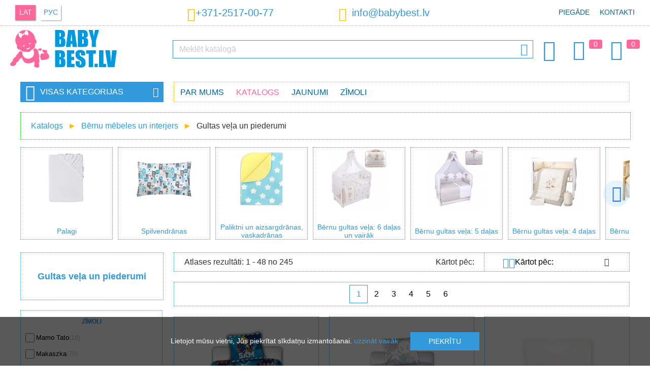

--- FILE ---
content_type: text/html; charset=utf-8
request_url: https://www.babybest.lv/lv/catalogue/gultas-vela-un-piederumi
body_size: 28524
content:
<!DOCTYPE HTML>
<html lang="lv">

<head>
	<meta charset="UTF-8">
	<link rel="shortcut icon" href="/favicon.png">
	<meta name="SKYPE_TOOLBAR" content="SKYPE_TOOLBAR_PARSER_COMPATIBLE">
	<meta name="robots" content="all">
	<meta property="og:title" content="Gultas&nbsp;veļa&nbsp;un&nbsp;piederumi">
	<meta property="og:description" content="Nodrošini savam bērnam saldu miegu un labu noskaņojumu! Iepirkšanās tiešsaistē ir lielisks veids, kā iegādāties visu nepieciešamo!">
	<meta property="og:type" content="website">
	<meta property="og:url" content="https://www.babybest.lv/lv/catalogue/gultas-vela-un-piederumi">
	<meta property="og:image" content="https://www.babybest.lv/pics/og.jpg">
	
	<link rel="canonical" href="https://www.babybest.lv/lv/catalogue/gultas-vela-un-piederumi">
	<link rel="alternate" media="only screen and (max-width: 640px)" href="https://m.babybest.lv/lv/catalogue/gultas-vela-un-piederumi">
	<link rel="alternate" href="https://www.babybest.lv/lv/catalogue/gultas-vela-un-piederumi" hreflang="lv">
	<link rel="alternate" href="https://www.babybest.lv/ru/catalogue/postelnoe-bele-i-prinadlezhnosti" hreflang="ru">
	<meta name="keywords" content="Gultas Veļa, Piederumi">
	<meta name="description" content="Nodrošini savam bērnam saldu miegu un labu noskaņojumu! Iepirkšanās tiešsaistē ir lielisks veids, kā iegādāties visu nepieciešamo!">
	<title>Gultas Veļa un Piederumi | Plašs Sortiments | BabyBest.lv</title>

	<link rel="stylesheet" type="text/css" href="/style.css?v1.0.28">
	<script type="text/javascript">
		var lang = "lv";
		var pcs_lbl = "gb";
		var spy_obj = {
			"landing_from": "",
			"client_address": ""
		};
		var curr = "€";
		var uri = "";
		var pagelang = "lv";
		var brands_arr = [{"hru":"4baby","pic":"21.jpg"},{"hru":"4moms","pic":"109.jpg"},{"hru":"abc-design","pic":"290.jpg"},{"hru":"adamex","pic":"242.jpg"},{"hru":"aeromoov","pic":"382.jpg"},{"hru":"aerosleep","pic":"381.jpg"},{"hru":"aga-design","pic":"101.jpg"},{"hru":"akuku","pic":"akuku.png"},{"hru":"albero-mio","pic":"400.jpg"},{"hru":"alecto","pic":"241.jpg"},{"hru":"alilo","pic":"387.jpg"},{"hru":"aloka","pic":"111.jpg"},{"hru":"ameda","pic":"285.jpg"},{"hru":"anex","pic":"379.png"},{"hru":"angelcare","pic":"322.jpg"},{"hru":"ankras","pic":"ankras.jpg"},{"hru":"arti","pic":"31.jpg"},{"hru":"avionaut","pic":"218.jpg"},{"hru":"avova","pic":"331.jpg"},{"hru":"azbukvarik","pic":"108.jpg"},{"hru":"azimut","pic":"283.jpg"},{"hru":"baby-banana","pic":"344.png"},{"hru":"baby-born","pic":"239.png"},{"hru":"baby-design","pic":"baby_design.jpg"},{"hru":"baby-fashion","pic":"411.jpg"},{"hru":"baby-jogger","pic":"215.jpg"},{"hru":"baby-maxi","pic":"baby_maxi.jpg"},{"hru":"baby-merc","pic":"412.jpg"},{"hru":"baby-mix","pic":"25.jpg"},{"hru":"baby-swimmer","pic":"46.jpg"},{"hru":"baby-tiger","pic":"227.jpg"},{"hru":"babyactive","pic":"276.jpg"},{"hru":"babyart","pic":"113.jpg"},{"hru":"babybjorn","pic":"70.jpg"},{"hru":"babylove","pic":"112.jpg"},{"hru":"babymoov","pic":"72.jpg"},{"hru":"babyono","pic":"babyono.jpg"},{"hru":"babysafe","pic":"204.jpg"},{"hru":"babysense","pic":"323.jpg"},{"hru":"babystyle","pic":"320.jpg"},{"hru":"babywelt","pic":"107.png"},{"hru":"babyzen","pic":"289.jpg"},{"hru":"badum","pic":"badum.png"},{"hru":"banbao","pic":"114.jpg"},{"hru":"barbie","pic":"220.jpg"},{"hru":"beaba","pic":"267.jpg"},{"hru":"bebe-confort","pic":"313.jpg"},{"hru":"bebe-jou","pic":"243.jpg"},{"hru":"bebebee","pic":"115.jpg"},{"hru":"bebetto","pic":"330.jpg"},{"hru":"bella","pic":"278.jpg"},{"hru":"bellini","pic":"116.jpg"},{"hru":"bembi","pic":"153.jpg"},{"hru":"benbat","pic":"117.jpg"},{"hru":"bertica","pic":"388.jpg"},{"hru":"besafe","pic":"207.jpg"},{"hru":"bestway","pic":"270.jpg"},{"hru":"beurer","pic":"118.jpg"},{"hru":"bexa","pic":"57.jpg"},{"hru":"bibs","pic":"363.png"},{"hru":"bikes","pic":"409.jpg"},{"hru":"bloom","pic":"225.jpg"},{"hru":"bobas","pic":"266.jpg"},{"hru":"bobobaby","pic":"bobobaby.png"},{"hru":"bocioland","pic":"398.jpg"},{"hru":"bogema-lingerie","pic":"22.jpg"},{"hru":"bomiko","pic":"bomiko.jpg"},{"hru":"bomix","pic":"333.jpg"},{"hru":"bozz","pic":"82.jpg"},{"hru":"bright-starts","pic":"265.jpg"},{"hru":"britax-romer","pic":"197.jpg"},{"hru":"britton","pic":"119.jpg"},{"hru":"bubchen","pic":"120.jpg"},{"hru":"bugaboo","pic":"376.jpg"},{"hru":"bumprider","pic":"280.jpg"},{"hru":"cam","pic":"cam.jpg"},{"hru":"camarelo","pic":"93.jpg"},{"hru":"cango","pic":"3.jpg"},{"hru":"canpol-babies","pic":"canpol.png"},{"hru":"carbotex","pic":"378.jpg"},{"hru":"caretero","pic":"193.jpg"},{"hru":"carrello","pic":"238.jpg"},{"hru":"carrera","pic":"97.jpg"},{"hru":"carriwell","pic":"277.jpg"},{"hru":"cat","pic":"380.jpg"},{"hru":"cavoe","pic":"232.jpg"},{"hru":"cb-riders","pic":"180.jpg"},{"hru":"cb-toys","pic":"309.jpg"},{"hru":"ceba-baby","pic":"ceba_baby.png"},{"hru":"chicco","pic":"89.jpg"},{"hru":"childhome","pic":"77.jpg"},{"hru":"chipmunk","pic":"368.jpg"},{"hru":"ciraf","pic":"248.jpg"},{"hru":"clementoni","pic":"395.jpg"},{"hru":"cloud-b","pic":"348.png"},{"hru":"coccolle","pic":"362.png"},{"hru":"coletto","pic":"262.jpg"},{"hru":"colibro","pic":"246.jpg"},{"hru":"concord","pic":"230.jpg"},{"hru":"corratec","pic":"166.jpg"},{"hru":"cosatto","pic":"231.png"},{"hru":"coto-baby","pic":"219.jpg"},{"hru":"cottonmoose","pic":"399.jpg"},{"hru":"craze-inkee","pic":"373.jpg"},{"hru":"cry-babies","pic":"292.jpg"},{"hru":"ctm","pic":"162.jpg"},{"hru":"cubika","pic":"121.jpg"},{"hru":"cybex","pic":"194.jpg"},{"hru":"ddstep","pic":"401.jpg"},{"hru":"danpol","pic":"24.jpg"},{"hru":"dantoy","pic":"350.jpg"},{"hru":"decuevas-toys","pic":"127.jpg"},{"hru":"dema","pic":"173.jpg"},{"hru":"detexpol","pic":"263.jpg"},{"hru":"dino-bikes","pic":"165.jpg"},{"hru":"diono","pic":"192.jpg"},{"hru":"dip-dap","pic":"122.jpg"},{"hru":"disney","pic":"190.jpg"},{"hru":"dooky","pic":"287.jpg"},{"hru":"doona","pic":"188.png"},{"hru":"doux-nid","pic":"123.jpg"},{"hru":"dr-browns","pic":"124.jpg"},{"hru":"drewex","pic":"26.jpg"},{"hru":"easy-go","pic":"202.jpg"},{"hru":"easy-stationery","pic":"149.jpg"},{"hru":"easywalker","pic":"247.jpg"},{"hru":"ecco","pic":"176.jpg"},{"hru":"eco-rascals","pic":"245.jpg"},{"hru":"ecoiffier","pic":"125.jpg"},{"hru":"eko","pic":"403.jpg"},{"hru":"elgrom","pic":"169.jpg"},{"hru":"emmaljunga","pic":"237.jpg"},{"hru":"epee","pic":"297.jpg"},{"hru":"esperanza","pic":"391.jpg"},{"hru":"espiro","pic":"espiro.jpg"},{"hru":"euro-cart","pic":"199.jpg"},{"hru":"eurobaby","pic":"371.jpg"},{"hru":"fog-by-london-fog","pic":"179.jpg"},{"hru":"faro-tekstylia","pic":"195.jpg"},{"hru":"feretti","pic":"126.jpg"},{"hru":"fiki-miki","pic":"196.jpg"},{"hru":"fillikid","pic":"55.jpg"},{"hru":"fisher-price","pic":"36.jpg"},{"hru":"funfit","pic":"45.jpg"},{"hru":"gerardos-toys","pic":"139.jpg"},{"hru":"goetze","pic":"367.jpg"},{"hru":"goki","pic":"140.jpg"},{"hru":"graco","pic":"228.jpg"},{"hru":"h2o","pic":"148.jpg"},{"hru":"hapi","pic":"364.jpg"},{"hru":"hartan","pic":"23.jpg"},{"hru":"hasbro","pic":"355.png"},{"hru":"hauck","pic":"307.jpg"},{"hru":"haxe","pic":"349.jpg"},{"hru":"heitmann-felle","pic":"83.jpg"},{"hru":"helpmedi","pic":"326.jpg"},{"hru":"hesba","pic":"37.jpg"},{"hru":"hot-wheels","pic":"87.jpg"},{"hru":"huppa","pic":"105.jpg"},{"hru":"hypermotion","pic":"311.jpg"},{"hru":"i-toys","pic":"128.jpg"},{"hru":"icom","pic":"39.jpg"},{"hru":"imc-toys","pic":"63.jpg"},{"hru":"inglesina","pic":"222.jpg"},{"hru":"injusa","pic":"67.jpg"},{"hru":"innogio","pic":"347.png"},{"hru":"intex","pic":"60.jpg"},{"hru":"italian-fashion","pic":"374.jpg"},{"hru":"jane","pic":"259.jpg"},{"hru":"janod","pic":"300.jpg"},{"hru":"joie","pic":"102.jpg"},{"hru":"joissy","pic":"314.jpg"},{"hru":"jollein","pic":"408.jpg"},{"hru":"joolz","pic":"250.jpg"},{"hru":"jumper","pic":"64.jpg"},{"hru":"junama","pic":"28.jpg"},{"hru":"kapri","pic":"135.jpg"},{"hru":"karbon","pic":"284.jpg"},{"hru":"keeeper","pic":"390.jpg"},{"hru":"kiddy","pic":"221.jpg"},{"hru":"kidea","pic":"406.jpg"},{"hru":"kids-krafts","pic":"136.jpg"},{"hru":"kidsme","pic":"91.jpg"},{"hru":"kidwell","pic":"209.jpg"},{"hru":"kieczmerscy","pic":"35.jpg"},{"hru":"kinderkraft","pic":"137.jpg"},{"hru":"kindi-kids","pic":"294.jpg"},{"hru":"kindii","pic":"258.jpg"},{"hru":"kinetic-sand","pic":"110.jpg"},{"hru":"klocki-blocki","pic":"85.jpg"},{"hru":"klups-meble","pic":"klups.jpg"},{"hru":"koala","pic":"138.jpg"},{"hru":"kobi","pic":"98.jpg"},{"hru":"kross","pic":"269.jpg"},{"hru":"kruzzel","pic":"414.jpg"},{"hru":"kunert","pic":"358.jpg"},{"hru":"kuoma","pic":"99.jpg"},{"hru":"lol-omg","pic":"104.jpg"},{"hru":"la-bebe","pic":"141.jpg"},{"hru":"lamaze","pic":"131.jpg"},{"hru":"lansinoh","pic":"293.jpg"},{"hru":"larsen","pic":"132.jpg"},{"hru":"lassie","pic":"96.png"},{"hru":"lassig","pic":"255.jpg"},{"hru":"lean-toys","pic":"32.jpg"},{"hru":"leclerc-baby","pic":"312.jpg"},{"hru":"lego","pic":"92.jpg"},{"hru":"lemigo","pic":"133.jpg"},{"hru":"lena","pic":"62.jpg"},{"hru":"lenne","pic":"106.jpg"},{"hru":"lennylamb","pic":"299.jpg"},{"hru":"levit","pic":"372.jpg"},{"hru":"libra-babies","pic":"47.jpg"},{"hru":"lil-monkey","pic":"69.jpg"},{"hru":"lilliputiens","pic":"291.jpg"},{"hru":"lionelo","pic":"80.jpg"},{"hru":"little-dutch","pic":"396.jpg"},{"hru":"little-tikes","pic":"181.jpg"},{"hru":"littlelife","pic":"310.jpg"},{"hru":"llorens","pic":"103.jpg"},{"hru":"lorelli","pic":"335.jpg"},{"hru":"lovi","pic":"44.jpg"},{"hru":"ludi","pic":"134.jpg"},{"hru":"luma","pic":"329.jpg"},{"hru":"luvion","pic":"325.jpg"},{"hru":"madpax","pic":"145.jpg"},{"hru":"maema","pic":"94.jpg"},{"hru":"magmaster","pic":"171.jpg"},{"hru":"makaszka","pic":"334.png"},{"hru":"makoma","pic":"154.jpg"},{"hru":"malimas","pic":"65.jpg"},{"hru":"maltex","pic":"142.jpg"},{"hru":"mamo-tato","pic":"155.png"},{"hru":"margo","pic":"59.jpg"},{"hru":"mast-swiss-design","pic":"354.jpg"},{"hru":"mattel","pic":"86.jpg"},{"hru":"maxi-cosi","pic":"38.jpg"},{"hru":"mayoral","pic":"249.jpg"},{"hru":"medela","pic":"279.jpg"},{"hru":"mega-blocks","pic":"360.jpg"},{"hru":"melissa-doug","pic":"130.jpg"},{"hru":"meow","pic":"159.jpg"},{"hru":"mermaze","pic":"337.jpg"},{"hru":"mesmed","pic":"198.png"},{"hru":"mga-entertainment","pic":"205.jpg"},{"hru":"microlife","pic":"286.jpg"},{"hru":"milly-mally","pic":"170.jpg"},{"hru":"mima-xari","pic":"405.jpg"},{"hru":"miminu","pic":"160.png"},{"hru":"miniland","pic":"327.jpg"},{"hru":"mitex","pic":"161.jpg"},{"hru":"mochtoys","pic":"66.jpg"},{"hru":"moemoe","pic":"186.jpg"},{"hru":"mojo","pic":"146.jpg"},{"hru":"molto","pic":"187.jpg"},{"hru":"moluk","pic":"302.jpg"},{"hru":"mombella","pic":"343.jpg"},{"hru":"momi","pic":"316.jpg"},{"hru":"monster-high","pic":"41.jpg"},{"hru":"monteria","pic":"274.jpg"},{"hru":"moon","pic":"183.jpg"},{"hru":"moonie","pic":"386.jpg"},{"hru":"motorola","pic":"319.jpg"},{"hru":"munchkin","pic":"346.jpg"},{"hru":"mutsy","pic":"233.jpg"},{"hru":"muuvo","pic":"226.jpg"},{"hru":"my-carry-potty","pic":"213.jpg"},{"hru":"my-garden-baby","pic":"295.jpg"},{"hru":"my-little-pony","pic":"356.png"},{"hru":"na-na-na-surprise","pic":"200.jpg"},{"hru":"nania","pic":"332.jpg"},{"hru":"napup","pic":"359.jpg"},{"hru":"neno","pic":"281.jpg"},{"hru":"neo-sport","pic":"268.jpg"},{"hru":"nerf","pic":"236.jpg"},{"hru":"nickelodeon","pic":"178.jpg"},{"hru":"nina","pic":"nina.png"},{"hru":"nino-espana","pic":"152.jpg"},{"hru":"babybest","pic":"43.jpg"},{"hru":"nokian-footwear","pic":"357.png"},{"hru":"nomi","pic":"315.jpg"},{"hru":"noordi","pic":"74.jpg"},{"hru":"nosiboo","pic":"244.jpg"},{"hru":"nuk","pic":"288.jpg"},{"hru":"nuna","pic":"223.jpg"},{"hru":"ok-baby","pic":"384.jpg"},{"hru":"okt-kids","pic":"33.jpg"},{"hru":"orion","pic":"76.png"},{"hru":"oromed","pic":"260.jpg"},{"hru":"osann","pic":"392.jpg"},{"hru":"oyster","pic":"272.jpg"},{"hru":"pabobo","pic":"168.png"},{"hru":"pampers","pic":"257.jpg"},{"hru":"patio","pic":"147.jpg"},{"hru":"peg-perego","pic":"75.jpg"},{"hru":"perletti","pic":"338.png"},{"hru":"petite-mars","pic":"252.jpg"},{"hru":"phil-teds","pic":"229.jpg"},{"hru":"philips","pic":"282.jpg"},{"hru":"philips-avent","pic":"88.jpg"},{"hru":"pier","pic":"40.jpg"},{"hru":"pilsan","pic":"345.png"},{"hru":"play-go","pic":"174.jpg"},{"hru":"play-go","pic":"318.jpg"},{"hru":"playmobil","pic":"340.png"},{"hru":"plus-plus","pic":"158.jpg"},{"hru":"polesie","pic":"317.jpg"},{"hru":"polisport","pic":"163.jpg"},{"hru":"polly-pocket","pic":"370.jpg"},{"hru":"poopsie","pic":"184.jpg"},{"hru":"potette","pic":"328.jpg"},{"hru":"pretty-mom","pic":"407.jpg"},{"hru":"primabobo","pic":"389.jpg"},{"hru":"puchatek","pic":"29.jpg"},{"hru":"pui-pui-molcar","pic":"339.jpg"},{"hru":"puky","pic":"305.jpg"},{"hru":"puzzlika","pic":"150.jpg"},{"hru":"qplay","pic":"365.png"},{"hru":"qubo","pic":"143.jpg"},{"hru":"quinny","pic":"251.jpg"},{"hru":"quut","pic":"253.jpg"},{"hru":"ravensburger","pic":"151.jpg"},{"hru":"recaro","pic":"212.jpg"},{"hru":"reima","pic":"234.jpg"},{"hru":"riko","pic":"306.jpg"},{"hru":"roan","pic":"304.jpg"},{"hru":"rolly-toys","pic":"61.jpg"},{"hru":"romet","pic":"273.jpg"},{"hru":"roter-kafer","pic":"156.jpg"},{"hru":"roxy-kids","pic":"224.jpg"},{"hru":"safety-1st","pic":"206.jpg"},{"hru":"satya","pic":"410.jpg"},{"hru":"savea","pic":"261.jpg"},{"hru":"scoot-and-ride","pic":"366.jpg"},{"hru":"scrunch","pic":"303.jpg"},{"hru":"sensillo","pic":"296.jpg"},{"hru":"shnuggle","pic":"342.jpg"},{"hru":"sigma","pic":"375.jpg"},{"hru":"silver-cross","pic":"377.jpg"},{"hru":"skiddou","pic":"271.jpg"},{"hru":"skip-hop","pic":"352.png"},{"hru":"smartrike","pic":"210.jpg"},{"hru":"smily-play","pic":"301.jpg"},{"hru":"smoby","pic":"211.jpg"},{"hru":"spin-master","pic":"402.jpg"},{"hru":"spokey","pic":"167.jpg"},{"hru":"store-it","pic":"157.jpg"},{"hru":"suchanek","pic":"50.jpg"},{"hru":"summer-baby","pic":"27.jpg"},{"hru":"sun-baby","pic":"sun_baby.png"},{"hru":"sun-day","pic":"48.jpg"},{"hru":"swimtrainer","pic":"264.jpg"},{"hru":"tabou-bikes","pic":"369.png"},{"hru":"taf-toys","pic":"216.jpg"},{"hru":"technok-toys","pic":"397.jpg"},{"hru":"tega-baby","pic":"tega_baby.png"},{"hru":"tfk","pic":"172.jpg"},{"hru":"thermobaby","pic":"182.jpg"},{"hru":"tiny-love","pic":"201.jpg"},{"hru":"tlc-baby","pic":"191.jpg"},{"hru":"toffee-kids","pic":"185.jpg"},{"hru":"tommee-tippee","pic":"90.jpg"},{"hru":"tomtect","pic":"84.jpg"},{"hru":"tonus-elast","pic":"tonus_elast.png"},{"hru":"trefl","pic":"275.jpg"},{"hru":"troll","pic":"49.jpg"},{"hru":"trunki","pic":"214.jpg"},{"hru":"tula","pic":"298.jpg"},{"hru":"tullo","pic":"100.jpg"},{"hru":"tutis-zippy","pic":"73.jpg"},{"hru":"tutti-bambini","pic":"71.jpg"},{"hru":"twistshake","pic":"256.jpg"},{"hru":"ty-i-my","pic":"30.jpg"},{"hru":"urban-iki","pic":"175.jpg"},{"hru":"valco-baby","pic":"235.jpg"},{"hru":"venicci","pic":"383.jpg"},{"hru":"verdi","pic":"95.jpg"},{"hru":"viking","pic":"177.png"},{"hru":"vilaurita","pic":"189.jpg"},{"hru":"volare","pic":"68.jpg"},{"hru":"vortex","pic":"164.jpg"},{"hru":"vtech","pic":"324.jpg"},{"hru":"waldin","pic":"413.jpg"},{"hru":"winfun","pic":"129.jpg"},{"hru":"womar","pic":"womar.png"},{"hru":"woomax","pic":"308.jpg"},{"hru":"x-lander","pic":"351.jpg"},{"hru":"xblitz","pic":"321.jpg"},{"hru":"yo","pic":"58.jpg"},{"hru":"yookidoo","pic":"336.jpg"},{"hru":"yosoy","pic":"404.jpg"},{"hru":"zaffiro","pic":"341.png"},{"hru":"zagatto","pic":"254.jpg"},{"hru":"zazu","pic":"203.png"},{"hru":"zipit","pic":"144.jpg"},{"hru":"zuma-kids","pic":"217.jpg"},{"hru":"zuzia","pic":"zuzia.jpg"}];
		var category_obj = [{"good_id":29240,"hru_lv":"bb29240-faro-fireman-sam-kokvilnas-gultas-velas-komplekts-no-2-dalam-100x135","hru_ru":"bb29240-faro-fireman-sam-komplekt-postelnogo-belja-iz-2-chastej-100x135","name":"Faro Fireman Sam Kokvilnas gultas veļas komplekts no 2 daļām 100x135","sizes_exists":0,"size_id":0,"size_name":"","colors_exists":0,"color_id":0,"color_code":"","note":"","thumb":"/images/goods/babybest/medium/babybest-faro-fireman-sam-kokvilnas-gultas-velas-komplekts-no-2-dalam-100x135-bb29240-58452.webp","qtt":1,"price":"17.99","price_old":"24.99","volume":0.0001,"weight":1.00,"packomate":1,"dpd_pickup_parcel":1,"circle_k_parcel":1},{"good_id":29243,"hru_lv":"bb29243-faro-tuli-tuli-kokvilnas-gultas-velas-komplekts-no-2-dalam-100x135","hru_ru":"bb29243-faro-tuli-tuli-komplekt-postelnogo-belja-iz-2-chastej-100x135","name":"Faro Stars Kokvilnas gultas veļas komplekts no 2 daļām 100x135","sizes_exists":0,"size_id":0,"size_name":"","colors_exists":0,"color_id":0,"color_code":"","note":"","thumb":"/images/goods/babybest/medium/babybest-faro-tuli-tuli-kokvilnas-gultas-velas-komplekts-no-2-dalam-100x135-bb29243-58484.webp","qtt":1,"price":"17.99","price_old":"24.99","volume":0.0001,"weight":1.00,"packomate":1,"dpd_pickup_parcel":1,"circle_k_parcel":1},{"good_id":30701,"hru_lv":"bb30701-la-bebe-cotton-satin-white-dabigas-satina-palags-ar-gumiju-60x120-cm","hru_ru":"bb30701-la-bebe-cotton-hlopkovaja-prostynka-s-rezinkoj-80x160cm","name":"La Bebe™ Cotton Satin White Dabīgas satīna palags ar gumiju 60x120 cm","sizes_exists":0,"size_id":0,"size_name":"","colors_exists":0,"color_id":0,"color_code":"","note":"","thumb":"/images/goods/babybest/medium/babybest_30701_99213.webp","qtt":1,"price":"18.99","price_old":"22.49","volume":0.0001,"weight":4.00,"packomate":1,"dpd_pickup_parcel":1,"circle_k_parcel":1},{"good_id":30954,"hru_lv":"bb30954-faro-fireman-sam-kokvilnas-gultas-velas-komplekts-no-2-dalam-100x135","hru_ru":"bb30954-faro-fireman-sam-komplekt-postelnogo-belja-iz-2-chastej-100x135","name":"Faro Fireman Sam Kokvilnas gultas veļas komplekts no 2 daļām 100x135","sizes_exists":0,"size_id":0,"size_name":"","colors_exists":0,"color_id":0,"color_code":"","note":"","thumb":"/images/goods/babybest/medium/babybest-faro-fireman-sam-kokvilnas-gultas-velas-komplekts-no-2-dalam-100x135-bb30954-68095.webp","qtt":1,"price":"17.99","price_old":"24.99","volume":0.0001,"weight":1.00,"packomate":1,"dpd_pickup_parcel":1,"circle_k_parcel":1},{"good_id":32178,"hru_lv":"bb32178-faro-finding-dory-gultas-velas-komplekts-no-2-dalam-160x200","hru_ru":"bb32178-faro-finding-dory-komplekt-postelnogo-belja-iz-2-chastej-160x200","name":"Faro Finding Dory gultas veļas komplekts no 2 daļām 160x200","sizes_exists":0,"size_id":0,"size_name":"","colors_exists":0,"color_id":0,"color_code":"","note":"","thumb":"/images/goods/babybest/medium/babybest-faro-finding-dory-gultas-velas-komplekts-no-2-dalam-160x200-bb32178-78870.webp","qtt":1,"price":"24.99","price_old":"32.00","volume":0.0001,"weight":1.00,"packomate":1,"dpd_pickup_parcel":1,"circle_k_parcel":1},{"good_id":32180,"hru_lv":"bb32180-faro-mickey-mouse-gultas-velas-komplekts-no-2-dalam-160x200","hru_ru":"bb32180-faro-mickey-mouse-komplekt-postelnogo-belja-iz-2-chastej-160x200","name":"Faro Mickey Mouse gultas veļas komplekts no 2 daļām 160x200","sizes_exists":0,"size_id":0,"size_name":"","colors_exists":0,"color_id":0,"color_code":"","note":"","thumb":"/images/goods/babybest/medium/babybest-faro-mickey-mouse-gultas-velas-komplekts-no-2-dalam-160x200-bb32180-78879.webp","qtt":1,"price":"24.99","price_old":"32.00","volume":0.0001,"weight":1.00,"packomate":1,"dpd_pickup_parcel":1,"circle_k_parcel":1},{"good_id":32182,"hru_lv":"bb32182-faro-masa-un-lacis-gultas-velas-komplekts-no-2-dalam-140x200","hru_ru":"bb32182-faro-masha-i-medved-komplekt-postelnogo-belja-iz-2-chastej-140x200","name":"Faro Maša un lācis gultas veļas komplekts no 2 daļām 140x200","sizes_exists":0,"size_id":0,"size_name":"","colors_exists":0,"color_id":0,"color_code":"","note":"","thumb":"/images/goods/babybest/medium/babybest-faro-masa-un-lacis-gultas-velas-komplekts-no-2-dalam-140x200-bb32182-78881.webp","qtt":1,"price":"24.99","price_old":"32.00","volume":0.0001,"weight":1.00,"packomate":1,"dpd_pickup_parcel":1,"circle_k_parcel":1},{"good_id":32185,"hru_lv":"bb32185-palags-ar-gumiju-fiki-miki-frote-120x60-cm","hru_ru":"bb32185-prostynja-na-rezinke-fiki-miki-frote-120x60-cm","name":"Palags ar gumiju Fiki Miki FROTĒ 120 x 60 cm","sizes_exists":0,"size_id":0,"size_name":"","colors_exists":0,"color_id":0,"color_code":"","note":"","thumb":"/images/goods/babybest/medium/babybest-palags-ar-gumiju-fiki-miki-frote-120-x-60-cm-bb32185-78891.webp","qtt":1,"price":"9.99","price_old":"14.50","volume":0.0001,"weight":0.20,"packomate":1,"dpd_pickup_parcel":1,"circle_k_parcel":1},{"good_id":32187,"hru_lv":"bb32187-palags-ar-gumiju-fiki-miki-jersey-140x70-cm","hru_ru":"bb32187-prostynja-na-rezinke-fiki-miki-dzhersi-140x70-sm","name":"Palags ar gumiju Fiki Miki JERSEY 140x70 cm","sizes_exists":0,"size_id":0,"size_name":"","colors_exists":0,"color_id":0,"color_code":"","note":"","thumb":"/images/goods/babybest/medium/babybest-palags-ar-gumiju-fiki-miki-jersey-140x70-cm-bb32187-78892.webp","qtt":1,"price":"13.99","price_old":"18.00","volume":0.0001,"weight":0.20,"packomate":1,"dpd_pickup_parcel":1,"circle_k_parcel":1},{"good_id":35487,"hru_lv":"bb35487-fiki-miki-klin--pmk2-antialergisks-spilvens-zidainiem-40x60cm","hru_ru":"bb35487-fiki-miki-klin--pmk2-antiallergennaja-podushka-dlja-mladencev-40x60-cm","name":"Fiki Miki Klin + PMK2 antialerģisks spilvens zīdaiņiem 40x60cm","sizes_exists":0,"size_id":0,"size_name":"","colors_exists":0,"color_id":0,"color_code":"","note":"","thumb":"/images/goods/babybest/medium/babybest-fiki-miki-klin-pmk2-antialergisks-spilvens-zidainiem-40x60cm-bb35487-115227.webp","qtt":1,"price":"14.99","price_old":"21.99","volume":0.0001,"weight":1.00,"packomate":1,"dpd_pickup_parcel":1,"circle_k_parcel":1},{"good_id":43288,"hru_lv":"bb43288-lol-surprise-gultas-velas-komplekts-no-2-dalam-140x200","hru_ru":"bb43288-lol-surprise-komplekt-postelnogo-belja-iz-2-chastej-140x200","name":"LOL Surprise Gultas Veļas Komplekts no 2 Daļām 140x200","sizes_exists":0,"size_id":0,"size_name":"","colors_exists":0,"color_id":0,"color_code":"","note":"","thumb":"/images/goods/babybest/medium/babybest-lol-surprise-gultas-velas-komplekts-no-2-dalam-140x200-bb43288-150988.webp","qtt":1,"price":"24.99","price_old":"29.99","volume":0.0001,"weight":4.00,"packomate":1,"dpd_pickup_parcel":1,"circle_k_parcel":1},{"good_id":43609,"hru_lv":"bb43609-maltex-lulu-white-sega-un-spilvens-75x100-un-25x37-cm","hru_ru":"bb43609-maltex-lulu-white-odejalo-i-podushka-75x100-i-25x37-cm","name":"Maltex Lulu White Sega un spilvens 75x100 un 25x37 cm","sizes_exists":0,"size_id":0,"size_name":"","colors_exists":0,"color_id":0,"color_code":"","note":"","thumb":"/images/goods/babybest/medium/babybest-maltex-lulu-white-sega-un-spilvens-75x100-un-25x37-cm-bb43609-152678.webp","qtt":1,"price":"34.99","price_old":"46.99","volume":0.0001,"weight":1.00,"packomate":1,"dpd_pickup_parcel":1,"circle_k_parcel":1},{"good_id":46789,"hru_lv":"bb46789-maltex-lulu-white-sega-un-spilvens-75x100-un-25x37-cm-black","hru_ru":"bb46789-maltex-lulu-white-odejalo-i-podushka-75x100-i-25x37-cm-black","name":"Maltex Lulu White Sega un spilvens 75x100 un 25x37 cm Black","sizes_exists":0,"size_id":0,"size_name":"","colors_exists":0,"color_id":0,"color_code":"","note":"","thumb":"/images/goods/babybest/medium/babybest-maltex-lulu-white-sega-un-spilvens-75x100-un-25x37-cm-black-bb46789-168231.webp","qtt":1,"price":"37.99","price_old":"46.99","volume":0.0001,"weight":1.00,"packomate":1,"dpd_pickup_parcel":1,"circle_k_parcel":1},{"good_id":47901,"hru_lv":"bb47901-palags-ar-gumiju-supulim-chicco-baby-hug-air-4in1-39x77-cm-2-gab","hru_ru":"bb47901-prostynja-na-rezinke-kolybelki-chicco-baby-hug-air-4in1-39x77-sm-2-sht","name":"Palags ar gumiju šūpulim Chicco Baby Hug Air 4in1 39x77 cm 2 gab.","sizes_exists":0,"size_id":0,"size_name":"","colors_exists":0,"color_id":0,"color_code":"","note":"","thumb":"/images/goods/babybest/medium/babybest-palags-ar-gumiju-supulim-chicco-baby-hug-air-4in1-39x77-cm-2-gab-bb47901-177919.webp","qtt":1,"price":"34.99","price_old":"42.99","volume":0.0001,"weight":0.20,"packomate":1,"dpd_pickup_parcel":1,"circle_k_parcel":1},{"good_id":49660,"hru_lv":"bb49660-faro-giraffes-kokvilnas-gultas-velas-komplekts-no-2-dalam-100x135","hru_ru":"bb49660-faro-giraffes-komplekt-postelnogo-belja-iz-2-chastej-100x135","name":"Faro Giraffes Kokvilnas gultas veļas komplekts no 2 daļām 100x135","sizes_exists":0,"size_id":0,"size_name":"","colors_exists":0,"color_id":0,"color_code":"","note":"","thumb":"/images/goods/babybest/medium/babybest-faro-giraffes-kokvilnas-gultas-velas-komplekts-no-2-dalam-100x135-bb49660-195312.webp","qtt":1,"price":"17.99","price_old":"24.99","volume":0.0001,"weight":1.00,"packomate":1,"dpd_pickup_parcel":1,"circle_k_parcel":1},{"good_id":50526,"hru_lv":"bb50526-detexpol-peppa-pig-2-gultas-velas-komplekts-no-2-dalam-140x200","hru_ru":"bb50526-detexpol-peppa-pig-2-komplekt-postelnogo-belja-iz-2-chastej-140x200","name":"Detexpol Peppa Pig 2 Gultas veļas komplekts no 2 daļām 140x200","sizes_exists":0,"size_id":0,"size_name":"","colors_exists":0,"color_id":0,"color_code":"","note":"","thumb":"/images/goods/babybest/medium/babybest-detexpol-peppa-pig-2-gultas-velas-komplekts-no-2-dalam-140x200-bb50526-200421.webp","qtt":1,"price":"24.99","price_old":"34.99","volume":0.0001,"weight":1.00,"packomate":1,"dpd_pickup_parcel":1,"circle_k_parcel":1},{"good_id":50533,"hru_lv":"bb50533-detexpol-lol-surprise-4-gultas-velas-komplekts-no-2-dalam-140x200","hru_ru":"bb50533-detexpol-lol-surprise-4-komplekt-postelnogo-belja-iz-2-chastej-140x200","name":"Detexpol Lol Surprise 4 Gultas veļas komplekts no 2 daļām 140x200","sizes_exists":0,"size_id":0,"size_name":"","colors_exists":0,"color_id":0,"color_code":"","note":"","thumb":"/images/goods/babybest/medium/babybest-detexpol-lol-surprise-4-gultas-velas-komplekts-no-2-dalam-140x200-bb50533-200467.webp","qtt":1,"price":"24.99","price_old":"34.99","volume":0.0001,"weight":1.00,"packomate":1,"dpd_pickup_parcel":1,"circle_k_parcel":1},{"good_id":50622,"hru_lv":"bb50622-palags-ar-gumiju-supulim-chicco-next2me-foxy-2-gb","hru_ru":"bb50622-prostynja-na-rezinke-dlja-kolybelki-chicco-next2me-foxy-2-sht","name":"Palags ar gumiju šūpulim Chicco Next2Me Foxy 2 gb.","sizes_exists":0,"size_id":0,"size_name":"","colors_exists":0,"color_id":0,"color_code":"","note":"","thumb":"/images/goods/babybest/medium/babybest-palags-ar-gumiju-supulim-chicco-next2me-foxy-2-gb-bb50622-201161.webp","qtt":1,"price":"34.99","price_old":"42.99","volume":0.0001,"weight":0.20,"packomate":1,"dpd_pickup_parcel":1,"circle_k_parcel":1},{"good_id":50624,"hru_lv":"bb50624-palags-ar-gumiju-supulim-chicco-next2me-grey-fox-2-gb","hru_ru":"bb50624-prostynja-na-rezinke-dlja-kolybelki-chicco-next2me-grey-fox-2-sht","name":"Palags ar gumiju šūpulim Chicco Next2Me Grey Fox 2 gb.","sizes_exists":0,"size_id":0,"size_name":"","colors_exists":0,"color_id":0,"color_code":"","note":"","thumb":"/images/goods/babybest/medium/babybest-palags-ar-gumiju-supulim-chicco-next2me-grey-fox-2-gb-bb50624-201170.webp","qtt":1,"price":"34.99","price_old":"42.99","volume":0.0001,"weight":0.20,"packomate":1,"dpd_pickup_parcel":1,"circle_k_parcel":1},{"good_id":50625,"hru_lv":"bb50625-palags-ar-gumiju-supulim-chicco-next2me-tricot-2-gb","hru_ru":"bb50625-prostynja-na-rezinke-dlja-kolybelki-chicco-next2me-tricot-2-sht","name":"Palags ar gumiju šūpulim Chicco Next2Me Tricot 2 gb.","sizes_exists":0,"size_id":0,"size_name":"","colors_exists":0,"color_id":0,"color_code":"","note":"","thumb":"/images/goods/babybest/medium/babybest-palags-ar-gumiju-supulim-chicco-next2me-tricot-2-gb-bb50625-201176.webp","qtt":1,"price":"34.99","price_old":"42.99","volume":0.0001,"weight":0.20,"packomate":1,"dpd_pickup_parcel":1,"circle_k_parcel":1},{"good_id":50626,"hru_lv":"bb50626-palags-ar-gumiju-supulim-chicco-next2me-panda-2-gb","hru_ru":"bb50626-prostynja-na-rezinke-dlja-kolybelki-chicco-next2me-panda-2-sht","name":"Palags ar gumiju šūpulim Chicco Next2Me Panda 2 gb.","sizes_exists":0,"size_id":0,"size_name":"","colors_exists":0,"color_id":0,"color_code":"","note":"","thumb":"/images/goods/babybest/medium/babybest-palags-ar-gumiju-supulim-chicco-next2me-panda-2-gb-bb50626-201179.webp","qtt":1,"price":"34.99","price_old":"42.99","volume":0.0001,"weight":0.20,"packomate":1,"dpd_pickup_parcel":1,"circle_k_parcel":1},{"good_id":50627,"hru_lv":"bb50627-palags-ar-gumiju-supulim-chicco-next2me-air-2-gb","hru_ru":"bb50627-prostynja-na-rezinke-dlja-kolybelki-chicco-next2me-air-2-sht","name":"Palags ar gumiju šūpulim Chicco Next2Me Air 2 gb.","sizes_exists":0,"size_id":0,"size_name":"","colors_exists":0,"color_id":0,"color_code":"","note":"","thumb":"/images/goods/babybest/medium/babybest-palags-ar-gumiju-supulim-chicco-next2me-air-2-gb-bb50627-201181.webp","qtt":1,"price":"34.99","price_old":"42.99","volume":0.0001,"weight":0.20,"packomate":1,"dpd_pickup_parcel":1,"circle_k_parcel":1},{"good_id":50628,"hru_lv":"bb50628-palags-ar-gumiju-supulim-chicco-next2me-grey-stipes-2-gb","hru_ru":"bb50628-prostynja-na-rezinke-dlja-kolybelki-chicco-next2me-grey-stipes-2-sht","name":"Palags ar gumiju šūpulim Chicco Next2Me Grey Stipes 2 gb.","sizes_exists":0,"size_id":0,"size_name":"","colors_exists":0,"color_id":0,"color_code":"","note":"","thumb":"/images/goods/babybest/medium/babybest-palags-ar-gumiju-supulim-chicco-next2me-grey-stipes-2-gb-bb50628-201187.webp","qtt":1,"price":"34.99","price_old":"42.99","volume":0.0001,"weight":0.20,"packomate":1,"dpd_pickup_parcel":1,"circle_k_parcel":1},{"good_id":50629,"hru_lv":"bb50629-palags-ar-gumiju-supulim-chicco-next2me-pois-2-gb","hru_ru":"bb50629-prostynja-na-rezinke-dlja-kolybelki-chicco-next2me-pois-2-sht","name":"Palags ar gumiju šūpulim Chicco Next2Me Pois 2 gb.","sizes_exists":0,"size_id":0,"size_name":"","colors_exists":0,"color_id":0,"color_code":"","note":"","thumb":"/images/goods/babybest/medium/babybest-palags-ar-gumiju-supulim-chicco-next2me-pois-2-gb-bb50629-201191.webp","qtt":1,"price":"34.99","price_old":"42.99","volume":0.0001,"weight":0.20,"packomate":1,"dpd_pickup_parcel":1,"circle_k_parcel":1},{"good_id":51018,"hru_lv":"bb51018-faro-elephants-kokvilnas-gultas-velas-komplekts-no-2-dalam-100x135","hru_ru":"bb51018-faro-elephants-komplekt-postelnogo-belja-iz-2-chastej-100x135","name":"Faro Elephants Kokvilnas gultas veļas komplekts no 2 daļām 100x135","sizes_exists":0,"size_id":0,"size_name":"","colors_exists":0,"color_id":0,"color_code":"","note":"","thumb":"/images/goods/babybest/medium/babybest-faro-elephants-kokvilnas-gultas-velas-komplekts-no-2-dalam-100x135-bb51018-204141.webp","qtt":1,"price":"17.99","price_old":"24.99","volume":0.0001,"weight":1.00,"packomate":1,"dpd_pickup_parcel":1,"circle_k_parcel":1},{"good_id":57850,"hru_lv":"bb57850-bernu-sega-pledins-80x100-cm-priam-koi-crystallized","hru_ru":"bb57850-detskoe-odejalo-pled-80x100-cm-priam-koi-crystallized","name":"Bērnu sega - plediņš 80x100 cm Priam Koi Crystallized","sizes_exists":0,"size_id":0,"size_name":"","colors_exists":0,"color_id":0,"color_code":"","note":"","thumb":"/images/goods/babybest/medium/babybest-bernu-sega-pledins-80x100-cm-priam-koi-crystallized-bb57850-245379.webp","qtt":1,"price":"74.99","price_old":"84.99","volume":0.0001,"weight":0.50,"packomate":1,"dpd_pickup_parcel":1,"circle_k_parcel":1},{"good_id":57851,"hru_lv":"bb57851-bernu-sega-pledins-80x100-cm-priam-butterfly","hru_ru":"bb57851-detskoe-odejalo-pled-80x100-cm-priam-butterfly","name":"Bērnu sega - plediņš 80x100 cm Priam Butterfly","sizes_exists":0,"size_id":0,"size_name":"","colors_exists":0,"color_id":0,"color_code":"","note":"","thumb":"/images/goods/babybest/medium/babybest-bernu-sega-pledins-80x100-cm-priam-butterfly-bb57851-245381.webp","qtt":1,"price":"67.99","price_old":"77.99","volume":0.0001,"weight":0.50,"packomate":1,"dpd_pickup_parcel":1,"circle_k_parcel":1},{"good_id":57852,"hru_lv":"bb57852-bernu-sega-pledins-80x100-cm-priam-birds-of-paradise","hru_ru":"bb57852-detskoe-odejalo-pled-80x100-cm-priam-birds-of-paradise","name":"Bērnu sega - plediņš 80x100 cm Priam Birds of Paradise","sizes_exists":0,"size_id":0,"size_name":"","colors_exists":0,"color_id":0,"color_code":"","note":"","thumb":"/images/goods/babybest/medium/babybest-bernu-sega-pledins-80x100-cm-priam-birds-of-paradise-bb57852-245383.webp","qtt":1,"price":"54.99","price_old":"64.99","volume":0.0001,"weight":0.50,"packomate":1,"dpd_pickup_parcel":1,"circle_k_parcel":1},{"good_id":58957,"hru_lv":"bb58957-sturitis-sega-80x80-cm-swallows","hru_ru":"bb58957-konvertik-odejalko-80x80-cm-swallows","name":"Stūrītis-sega 80x80 cm Swallows","sizes_exists":0,"size_id":0,"size_name":"","colors_exists":0,"color_id":0,"color_code":"","note":"","thumb":"/images/goods/babybest/medium/babybest-sturitis-sega-80x80-cm-swallows-bb58957-262075.webp","qtt":1,"price":"19.99","price_old":"27.99","volume":0.0001,"weight":1.00,"packomate":1,"dpd_pickup_parcel":1,"circle_k_parcel":1},{"good_id":58964,"hru_lv":"bb58964-sturitis-sega-80x80-cm-teddy-ecru","hru_ru":"bb58964-konvertik-odejalko-80x80-cm-teddy-ecru","name":"Stūrītis-sega 80x80 cm Teddy Ecru","sizes_exists":0,"size_id":0,"size_name":"","colors_exists":0,"color_id":0,"color_code":"","note":"","thumb":"/images/goods/babybest/medium/babybest-sturitis-sega-80x80-cm-teddy-ecru-bb58964-262089.webp","qtt":1,"price":"19.99","price_old":"27.99","volume":0.0001,"weight":1.00,"packomate":1,"dpd_pickup_parcel":1,"circle_k_parcel":1},{"good_id":59039,"hru_lv":"bb59039-makaszka-bernu-sedzina-divpuseja-60x70-cm-faires","hru_ru":"bb59039-makaszka-detskoe-odejalko-dvustoronnee-60x70-sm-faires","name":"Makaszka bērnu sedziņa Divpusēja 60x70 cm Faires","sizes_exists":0,"size_id":0,"size_name":"","colors_exists":0,"color_id":0,"color_code":"","note":"","thumb":"/images/goods/babybest/medium/babybest-makaszka-bernu-sedzina-divpuseja-60x70-cm-faires-bb59039-262427.webp","qtt":1,"price":"34.99","price_old":"24.99","volume":0.0001,"weight":0.50,"packomate":1,"dpd_pickup_parcel":1,"circle_k_parcel":1},{"good_id":59040,"hru_lv":"bb59040-makaszka-bernu-sedzina-divpuseja-60x70-cm-sawanna","hru_ru":"bb59040-makaszka-detskoe-odejalko-dvustoronnee-60x70-sm-sawanna","name":"Makaszka bērnu sedziņa Divpusēja 60x70 cm Sawanna","sizes_exists":0,"size_id":0,"size_name":"","colors_exists":0,"color_id":0,"color_code":"","note":"","thumb":"/images/goods/babybest/medium/babybest-makaszka-bernu-sedzina-divpuseja-60x70-cm-sawanna-bb59040-262441.webp","qtt":1,"price":"34.99","price_old":"24.99","volume":0.0001,"weight":0.50,"packomate":1,"dpd_pickup_parcel":1,"circle_k_parcel":1},{"good_id":59041,"hru_lv":"bb59041-makaszka-bernu-sedzina-divpuseja-60x70-cm-ornithology","hru_ru":"bb59041-makaszka-detskoe-odejalko-dvustoronnee-60x70-sm-ornithology","name":"Makaszka bērnu sedziņa Divpusēja 60x70 cm Ornithology","sizes_exists":0,"size_id":0,"size_name":"","colors_exists":0,"color_id":0,"color_code":"","note":"","thumb":"/images/goods/babybest/medium/babybest-makaszka-bernu-sedzina-divpuseja-60x70-cm-ornithology-bb59041-262485.webp","qtt":1,"price":"34.99","price_old":"24.99","volume":0.0001,"weight":0.50,"packomate":1,"dpd_pickup_parcel":1,"circle_k_parcel":1},{"good_id":59102,"hru_lv":"bb59102-jersi-palags-ar-gumiju-160x80-cm-balts-dan","hru_ru":"bb59102-dzhersi-prostynja-na-rezinke-160x80-cm","name":"JERSĪ palags ar gumiju 160x80 cm balts (DAN)","sizes_exists":0,"size_id":0,"size_name":"","colors_exists":0,"color_id":0,"color_code":"","note":"","thumb":"/images/goods/babybest/babybest-jersi-palags-ar-gumiju-160x80-cm-balts-dan-bb59102-263069.jpg","qtt":1,"price":"23.49","price_old":"28.49","volume":0.0001,"weight":4.00,"packomate":1,"dpd_pickup_parcel":1,"circle_k_parcel":1},{"good_id":59907,"hru_lv":"bb59907-bocioland-city-gultas-velas-komplekts-no-2-dalam-100x135","hru_ru":"bb59907-bocioland-city-komplekt-postelnogo-belja-iz-2-chastej-100x135","name":"Bocioland City gultas veļas komplekts no 2 daļām 100x135","sizes_exists":0,"size_id":0,"size_name":"","colors_exists":0,"color_id":0,"color_code":"","note":"","thumb":"/images/goods/babybest/medium/babybest-bocioland-city-gultas-velas-komplekts-no-2-dalam-100x135-bb59907-269680.webp","qtt":1,"price":"17.99","price_old":"24.99","volume":0.0001,"weight":1.00,"packomate":1,"dpd_pickup_parcel":1,"circle_k_parcel":1},{"good_id":59909,"hru_lv":"bb59909-faro-mickey-mouse-gultas-velas-komplekts-no-2-dalam-160x200","hru_ru":"bb59909-faro-mickey-mouse-komplekt-postelnogo-belja-iz-2-chastej-160x200","name":"Faro Mickey Mouse gultas veļas komplekts no 2 daļām 160x200","sizes_exists":0,"size_id":0,"size_name":"","colors_exists":0,"color_id":0,"color_code":"","note":"","thumb":"/images/goods/babybest/medium/babybest-faro-mickey-mouse-gultas-velas-komplekts-no-2-dalam-160x200-bb59909-269684.webp","qtt":1,"price":"24.99","price_old":"32.00","volume":0.0001,"weight":1.00,"packomate":1,"dpd_pickup_parcel":1,"circle_k_parcel":1},{"good_id":63661,"hru_lv":"bb63661-carbotex-superman-gultas-velas-komplekts-no-2-dalam-140x200","hru_ru":"bb63661-carbotex-superman-komplekt-postelnogo-belja-iz-2-chastej-140x200","name":"Carbotex Superman Gultas veļas komplekts no 2 daļām 140x200","sizes_exists":0,"size_id":0,"size_name":"","colors_exists":0,"color_id":0,"color_code":"","note":"","thumb":"/images/goods/babybest/medium/babybest-carbotex-superman-gultas-velas-komplekts-no-2-dalam-140x200-bb63661-290217.webp","qtt":1,"price":"36.99","price_old":"49.99","volume":0.0001,"weight":1.00,"packomate":1,"dpd_pickup_parcel":1,"circle_k_parcel":1},{"good_id":63662,"hru_lv":"bb63662-carbotex-paw-patrol-gultas-velas-komplekts-no-2-dalam-140x200","hru_ru":"bb63662-carbotex-paw-patrol-komplekt-postelnogo-belja-iz-2-chastej-140x200","name":"Carbotex Paw Patrol Gultas veļas komplekts no 2 daļām 140x200","sizes_exists":0,"size_id":0,"size_name":"","colors_exists":0,"color_id":0,"color_code":"","note":"","thumb":"/images/goods/babybest/medium/babybest-carbotex-paw-patrol-gultas-velas-komplekts-no-2-dalam-140x200-bb63662-290219.webp","qtt":1,"price":"26.99","price_old":"34.99","volume":0.0001,"weight":1.00,"packomate":1,"dpd_pickup_parcel":1,"circle_k_parcel":1},{"good_id":63664,"hru_lv":"bb63664-palags-ar-gumiju-supulim-chicco-next2me-forever-pink-pois-2-gab","hru_ru":"bb63664-prostynja-na-rezinke-dlja-kolybelki-chicco-next2me-forever-pink-pois-2-sht","name":"Palags ar gumiju šūpulim Chicco Next2Me Forever Pink Pois 2 gab.","sizes_exists":0,"size_id":0,"size_name":"","colors_exists":0,"color_id":0,"color_code":"","note":"","thumb":"/images/goods/babybest/medium/babybest-palags-ar-gumiju-supulim-chicco-next2me-forever-pink-pois-2-gab-bb63664-290231.webp","qtt":1,"price":"44.99","price_old":"51.99","volume":0.0001,"weight":0.20,"packomate":1,"dpd_pickup_parcel":1,"circle_k_parcel":1},{"good_id":63665,"hru_lv":"bb63665-palags-ar-gumiju-supulim-chicco-next2me-forever-pink-2-gab","hru_ru":"bb63665-prostynja-na-rezinke-dlja-kolybelki-chicco-next2me-forever-pink-2-sht","name":"Palags ar gumiju šūpulim Chicco Next2Me Forever Pink 2 gab.","sizes_exists":0,"size_id":0,"size_name":"","colors_exists":0,"color_id":0,"color_code":"","note":"","thumb":"/images/goods/babybest/medium/babybest-palags-ar-gumiju-supulim-chicco-next2me-forever-pink-2-gab-bb63665-290237.webp","qtt":1,"price":"44.99","price_old":"51.99","volume":0.0001,"weight":0.20,"packomate":1,"dpd_pickup_parcel":1,"circle_k_parcel":1},{"good_id":63666,"hru_lv":"bb63666-palags-ar-gumiju-supulim-chicco-next2me-forever-grey-sheep-2-gab","hru_ru":"bb63666-prostynja-na-rezinke-dlja-kolybelki-chicco-next2me-forever-grey-sheep-2-sht","name":"Palags ar gumiju šūpulim Chicco Next2Me Forever Grey Sheep 2 gab.","sizes_exists":0,"size_id":0,"size_name":"","colors_exists":0,"color_id":0,"color_code":"","note":"","thumb":"/images/goods/babybest/medium/babybest-palags-ar-gumiju-supulim-chicco-next2me-forever-grey-sheep-2-gab-bb63666-290240.webp","qtt":1,"price":"44.99","price_old":"51.99","volume":0.0001,"weight":0.20,"packomate":1,"dpd_pickup_parcel":1,"circle_k_parcel":1},{"good_id":63667,"hru_lv":"bb63667-palags-ar-gumiju-supulim-chicco-next2me-forever-bear-2-gab","hru_ru":"bb63667-prostynja-na-rezinke-dlja-kolybelki-chicco-next2me-forever-bear-2-sht","name":"Palags ar gumiju šūpulim Chicco Next2Me Forever Bear 2 gab.","sizes_exists":0,"size_id":0,"size_name":"","colors_exists":0,"color_id":0,"color_code":"","note":"","thumb":"/images/goods/babybest/medium/babybest-palags-ar-gumiju-supulim-chicco-next2me-forever-bear-2-gab-bb63667-290244.webp","qtt":1,"price":"44.99","price_old":"51.99","volume":0.0001,"weight":0.20,"packomate":1,"dpd_pickup_parcel":1,"circle_k_parcel":1},{"good_id":63668,"hru_lv":"bb63668-detexpol-harry-potter-gultas-velas-komplekts-no-2-dalam-140x200","hru_ru":"bb63668-detexpol-harry-potter-komplekt-postelnogo-belja-iz-2-chastej-140x200","name":"Detexpol Harry Potter Gultas veļas komplekts no 2 daļām 140x200","sizes_exists":0,"size_id":0,"size_name":"","colors_exists":0,"color_id":0,"color_code":"","note":"","thumb":"/images/goods/babybest/medium/babybest-detexpol-harry-potter-gultas-velas-komplekts-no-2-dalam-140x200-bb63668-290247.webp","qtt":1,"price":"24.99","price_old":"34.99","volume":0.0001,"weight":1.00,"packomate":1,"dpd_pickup_parcel":1,"circle_k_parcel":1},{"good_id":65010,"hru_lv":"bb65010-bernu-sega-divvpuseja-80x100-sm-childhome-jersey-melange-beige-muslin-teddy","hru_ru":"bb65010-detskoe-odejalo-dvustoronnee-80x100-sm-childhome-jersey-melange-beige-muslin-teddy","name":"Bērnu Sega Divvpusēja 80x100 сm Childhome Jersey Melange Beige Muslin Teddy","sizes_exists":0,"size_id":0,"size_name":"","colors_exists":0,"color_id":0,"color_code":"","note":"","thumb":"/images/goods/babybest/medium/babybest-bernu-sega-divvpuseja-80x100-sm-childhome-jersey-melange-beige-muslin-teddy-bb65010-309631.webp","qtt":1,"price":"44.99","price_old":"55.00","volume":0.0001,"weight":4.00,"packomate":1,"dpd_pickup_parcel":1,"circle_k_parcel":1},{"good_id":65014,"hru_lv":"bb65014-sturitis-sega-izrakstisanai-75x75-cm-childhome-teddy-jersey-melange-beige-muslin","hru_ru":"bb65014-konvertik-odejalko-75x75-cm-childhome-teddy-jersey-melange-beige-muslin","name":"Stūrītis - sega izrakstīšanai 75x75 cm Childhome Teddy Jersey Melange Beige / Muslin","sizes_exists":0,"size_id":0,"size_name":"","colors_exists":0,"color_id":0,"color_code":"","note":"","thumb":"/images/goods/babybest/medium/babybest-sturitis-sega-izrakstisanai-75x75-cm-childhome-teddy-jersey-melange-beige-muslin-bb65014-309751.webp","qtt":1,"price":"59.99","price_old":"73.00","volume":0.0001,"weight":1.00,"packomate":1,"dpd_pickup_parcel":1,"circle_k_parcel":1},{"good_id":65017,"hru_lv":"bb65017-aizsargs-manezai-divvpusejs-340-sm-childhome-teddy-jersey-melange-beige-muslin","hru_ru":"bb65017-bortik-ohranka-dlja-manezha-dvustoronnjaja-340-sm-childhome-teddy-jersey-melange-beige-muslin","name":"Aizsargs manēžai Divvpusējs 340 сm Childhome Teddy Jersey Melange Beige / Muslin","sizes_exists":0,"size_id":0,"size_name":"","colors_exists":0,"color_id":0,"color_code":"","note":"","thumb":"/images/goods/babybest/medium/babybest-aizsargs-manezai-divvpusejs-340-sm-childhome-teddy-jersey-melange-beige-muslin-bb65017-309853.webp","qtt":1,"price":"99.99","price_old":"134.99","volume":0.0001,"weight":1.00,"packomate":1,"dpd_pickup_parcel":1,"circle_k_parcel":1},{"good_id":65036,"hru_lv":"bb65036-gultas-velas-komplekts-100x140-teddy-jersey-melange-beige-muslin","hru_ru":"bb65036-komplekt-postelnogo-belja-100x140-teddy-jersey-melange-beige-muslin","name":"Bērnu Gultas veļas komplekts 100x140 Childhome Teddy Jersey Melange Beige / Muslin","sizes_exists":0,"size_id":0,"size_name":"","colors_exists":0,"color_id":0,"color_code":"","note":"","thumb":"/images/goods/babybest/medium/babybest-bernu-gultas-velas-komplekts-100x140-childhome-teddy-jersey-melange-beige-muslin-bb65036-310298.webp","qtt":1,"price":"79.99","price_old":"109.99","volume":0.0001,"weight":1.00,"packomate":1,"dpd_pickup_parcel":1,"circle_k_parcel":1},{"good_id":65104,"hru_lv":"bb65104-sienas-dekors-childhome-teddy-bear-beige","hru_ru":"bb65104-dekor-na-stenu-childhome-teddy-bear-beige","name":"Sienas dekors Childhome Teddy Bear Beige","sizes_exists":0,"size_id":0,"size_name":"","colors_exists":0,"color_id":0,"color_code":"","note":"","thumb":"/images/goods/babybest/medium/babybest-sienas-dekors-childhome-teddy-bear-beige-bb65104-311480.webp","qtt":1,"price":"51.99","price_old":"60.00","volume":0.0001,"weight":4.00,"packomate":1,"dpd_pickup_parcel":1,"circle_k_parcel":1}];
	</script>
	<script src="/spy.js?v1.0.17" type="text/javascript"></script>
	<script src="/up.js?v1.0.17" type="text/javascript"></script>
	<script src="/brand_tape.js?v1.0.17" type="text/javascript"></script>
	<script src="/xmlhttp.js?v1.0.17" type="text/javascript"></script>
	<script src="/js/delParamInUrl.js?v1.0.17" type="text/javascript"></script>
	<script src="/js/checkSelected.js?v1.0.17" type="text/javascript"></script>
	<script src="/js/doFilter.js?v1.0.17" type="text/javascript"></script>
	<script type="application/ld+json">
{
    "@context": "http://schema.org",
    "@type": "Organization",
    "name": "BabyBest SIA",
    "url": "https://www.babybest.lv",
    "sameAs": [
        "https://www.facebook.com/BabyBest.lv",
        "https://www.instagram.com/BabyBest.lv/"
    ],
    "logo": {
        "@type": "ImageObject",
        "@id": "https://www.babybest.lv/lv/#logo",
        "url": "https://www.babybest.lv/lv/pics/logo-pink.png",
        "caption": "BabyBest.lv"
    },
    "contactPoint": [
        {
            "@type": "ContactPoint",
            "telephone": "+37125170077",
            "email": "info@babybest.lv",
            "contactType": "customer service"
        }
    ]
}
</script>
<script type="application/ld+json">
{
    "@context": "http://schema.org",
    "@type": "BreadcrumbList",
    "itemListElement": [
        {
            "@type": "ListItem",
            "position": 0,
            "item": {
                "@id": "https://www.babybest.lv/lv/catalogue/",
                "name": "Katalogs"
            }
        },
        {
            "@type": "ListItem",
            "position": 1,
            "item": {
                "@id": "https://www.babybest.lv/lv/catalogue/bernu-mebeles-un-interjers",
                "name": "Bērnu mēbeles un interjers"
            }
        },
        {
            "@type": "ListItem",
            "position": 2,
            "item": {
                "@id": "https://www.babybest.lv/lv/catalogue/gultas-vela-un-piederumi",
                "name": "Gultas veļa un piederumi"
            }
        }
    ]
}
</script>
	<script data-cfasync="false" data-pagespeed-no-defer type="text/javascript">
var gtm4wp_datalayer_name = "dataLayer";
var dataLayer = dataLayer || [];
const gtm4wp_use_sku_instead        = 1;
const gtm4wp_id_prefix              = '';
const gtm4wp_remarketing            = false;
const gtm4wp_eec                    = 1;
const gtm4wp_classicec              = false;
const gtm4wp_currency               = 'EUR';
const gtm4wp_product_per_impression = 0;
const gtm4wp_needs_shipping_address = false;
const gtm4wp_business_vertical      = 'retail';
const gtm4wp_business_vertical_id   = 'id';
var gtm4wp_scrollerscript_debugmode         = false;
var gtm4wp_scrollerscript_callbacktime      = 100;
var gtm4wp_scrollerscript_readerlocation    = 150;
var gtm4wp_scrollerscript_contentelementid  = "content";
var gtm4wp_scrollerscript_scannertime       = 60;
const gtm4wp_is_safari = /^((?!chrome|android).)*safari/i.test(navigator.userAgent);
if ( gtm4wp_is_safari ) {
	window.addEventListener('pageshow', function(event) {
		if ( event.persisted ) {
			// if Safari loads the page from cache usually by navigating with the back button
			// it creates issues with product list click tracking
			// therefore GTM4WP forces the page reload in this browser
			window.location.reload();
		}
	});
}
</script>
<script type="text/javascript">
dataLayer.push({ ecommerce: null });
dataLayer.push({
    "event": "view_item_list",
    "ecommerce": {
        "items": [
            {
                "item_name": "Faro Fireman Sam Kokvilnas gultas veļas komplekts no 2 daļām 100x135",
                "item_id": "29240",
                "price": 17.99,
                "item_brand": "Faro Tekstylia",
                "item_category": "Bērnu mēbeles un interjers",
                "item_category2": "Gultas veļa un piederumi",
                "item_category3": "Bērnu gultas veļa: 2 daļas",
                "item_variant": "Fireman Sam",
                "item_list_name": "Category",
                "item_list_id": "C71",
                "index": 1,
                "quantity": 1
            },
            {
                "item_name": "Faro Stars Kokvilnas gultas veļas komplekts no 2 daļām 100x135",
                "item_id": "29243",
                "price": 17.99,
                "item_brand": "Faro Tekstylia",
                "item_category": "Bērnu mēbeles un interjers",
                "item_category2": "Gultas veļa un piederumi",
                "item_category3": "Bērnu gultas veļa: 2 daļas",
                "item_variant": "Stars",
                "item_list_name": "Category",
                "item_list_id": "C71",
                "index": 2,
                "quantity": 1
            },
            {
                "item_name": "La Bebe™ Cotton Satin White Dabīgas satīna palags ar gumiju 60x120 cm",
                "item_id": "30701",
                "price": 18.99,
                "item_brand": "La Bebe",
                "item_category": "Bērnu mēbeles un interjers",
                "item_category2": "Gultas veļa un piederumi",
                "item_category3": "Palagi",
                "item_list_name": "Category",
                "item_list_id": "C233",
                "index": 3,
                "quantity": 1
            },
            {
                "item_name": "Faro Fireman Sam Kokvilnas gultas veļas komplekts no 2 daļām 100x135",
                "item_id": "30954",
                "price": 17.99,
                "item_brand": "Faro Tekstylia",
                "item_category": "Bērnu mēbeles un interjers",
                "item_category2": "Gultas veļa un piederumi",
                "item_category3": "Bērnu gultas veļa: 2 daļas",
                "item_variant": "Fireman Sam 2",
                "item_list_name": "Category",
                "item_list_id": "C71",
                "index": 4,
                "quantity": 1
            },
            {
                "item_name": "Faro Finding Dory gultas veļas komplekts no 2 daļām 160x200",
                "item_id": "32178",
                "price": 24.99,
                "item_brand": "Faro Tekstylia",
                "item_category": "Bērnu mēbeles un interjers",
                "item_category2": "Gultas veļa un piederumi",
                "item_category3": "Bērnu gultas veļa: 2 daļas",
                "item_variant": "Finding Dory",
                "item_list_name": "Category",
                "item_list_id": "C71",
                "index": 5,
                "quantity": 1
            },
            {
                "item_name": "Faro Mickey Mouse gultas veļas komplekts no 2 daļām 160x200",
                "item_id": "32180",
                "price": 24.99,
                "item_brand": "Faro Tekstylia",
                "item_category": "Bērnu mēbeles un interjers",
                "item_category2": "Gultas veļa un piederumi",
                "item_category3": "Bērnu gultas veļa: 2 daļas",
                "item_variant": "Mickey Mouse",
                "item_list_name": "Category",
                "item_list_id": "C71",
                "index": 6,
                "quantity": 1
            },
            {
                "item_name": "Faro Maša un lācis gultas veļas komplekts no 2 daļām 140x200",
                "item_id": "32182",
                "price": 24.99,
                "item_brand": "Faro Tekstylia",
                "item_category": "Bērnu mēbeles un interjers",
                "item_category2": "Gultas veļa un piederumi",
                "item_category3": "Bērnu gultas veļa: 2 daļas",
                "item_variant": "Maša un lācis",
                "item_list_name": "Category",
                "item_list_id": "C71",
                "index": 7,
                "quantity": 1
            },
            {
                "item_name": "Palags ar gumiju Fiki Miki FROTĒ 120 x 60 cm",
                "item_id": "32185",
                "price": 9.99,
                "item_brand": "Fiki Miki",
                "item_category": "Bērnu mēbeles un interjers",
                "item_category2": "Gultas veļa un piederumi",
                "item_category3": "Palagi",
                "item_list_name": "Category",
                "item_list_id": "C233",
                "index": 8,
                "quantity": 1
            },
            {
                "item_name": "Palags ar gumiju Fiki Miki JERSEY 140x70 cm",
                "item_id": "32187",
                "price": 13.99,
                "item_brand": "Fiki Miki",
                "item_category": "Bērnu mēbeles un interjers",
                "item_category2": "Gultas veļa un piederumi",
                "item_category3": "Palagi",
                "item_list_name": "Category",
                "item_list_id": "C233",
                "index": 9,
                "quantity": 1
            },
            {
                "item_name": "Fiki Miki Klin + PMK2 antialerģisks spilvens zīdaiņiem 40x60cm",
                "item_id": "35487",
                "price": 14.99,
                "item_brand": "Fiki Miki",
                "item_category": "Bērnu mēbeles un interjers",
                "item_category2": "Gultas veļa un piederumi",
                "item_category3": "Segas un spilventiņi",
                "item_list_name": "Category",
                "item_list_id": "C76",
                "index": 10,
                "quantity": 1
            },
            {
                "item_name": "LOL Surprise Gultas Veļas Komplekts no 2 Daļām 140x200",
                "item_id": "43288",
                "price": 24.99,
                "item_brand": "L.O.L. OMG",
                "item_category": "Bērnu mēbeles un interjers",
                "item_category2": "Gultas veļa un piederumi",
                "item_category3": "Bērnu gultas veļa: 2 daļas",
                "item_variant": "LOL Surprise",
                "item_list_name": "Category",
                "item_list_id": "C71",
                "index": 11,
                "quantity": 1
            },
            {
                "item_name": "Maltex Lulu White Sega un spilvens 75x100 un 25x37 cm",
                "item_id": "43609",
                "price": 34.99,
                "item_brand": "Maltex",
                "item_category": "Bērnu mēbeles un interjers",
                "item_category2": "Gultas veļa un piederumi",
                "item_category3": "Segas un spilventiņi",
                "item_variant": "White",
                "item_list_name": "Category",
                "item_list_id": "C76",
                "index": 12,
                "quantity": 1
            },
            {
                "item_name": "Maltex Lulu White Sega un spilvens 75x100 un 25x37 cm Black",
                "item_id": "46789",
                "price": 37.99,
                "item_brand": "Maltex",
                "item_category": "Bērnu mēbeles un interjers",
                "item_category2": "Gultas veļa un piederumi",
                "item_category3": "Segas un spilventiņi",
                "item_variant": "Black - white",
                "item_list_name": "Category",
                "item_list_id": "C76",
                "index": 13,
                "quantity": 1
            },
            {
                "item_name": "Palags ar gumiju šūpulim Chicco Baby Hug Air 4in1 39x77 cm 2 gab.",
                "item_id": "47901",
                "price": 34.99,
                "item_brand": "Chicco",
                "item_category": "Bērnu mēbeles un interjers",
                "item_category2": "Gultas veļa un piederumi",
                "item_category3": "Palagi",
                "item_list_name": "Category",
                "item_list_id": "C233",
                "index": 14,
                "quantity": 1
            },
            {
                "item_name": "Faro Giraffes Kokvilnas gultas veļas komplekts no 2 daļām 100x135",
                "item_id": "49660",
                "price": 17.99,
                "item_brand": "Faro Tekstylia",
                "item_category": "Bērnu mēbeles un interjers",
                "item_category2": "Gultas veļa un piederumi",
                "item_category3": "Bērnu gultas veļa: 2 daļas",
                "item_variant": "Giraffes",
                "item_list_name": "Category",
                "item_list_id": "C71",
                "index": 15,
                "quantity": 1
            },
            {
                "item_name": "Detexpol Peppa Pig 2 Gultas veļas komplekts no 2 daļām 140x200",
                "item_id": "50526",
                "price": 24.99,
                "item_brand": "Faro Tekstylia",
                "item_category": "Bērnu mēbeles un interjers",
                "item_category2": "Gultas veļa un piederumi",
                "item_category3": "Bērnu gultas veļa: 2 daļas",
                "item_variant": "Peppa Pig 2 140x200 cm",
                "item_list_name": "Category",
                "item_list_id": "C71",
                "index": 16,
                "quantity": 1
            },
            {
                "item_name": "Detexpol Lol Surprise 4 Gultas veļas komplekts no 2 daļām 140x200",
                "item_id": "50533",
                "price": 24.99,
                "item_brand": "Faro Tekstylia",
                "item_category": "Bērnu mēbeles un interjers",
                "item_category2": "Gultas veļa un piederumi",
                "item_category3": "Bērnu gultas veļa: 2 daļas",
                "item_variant": "Lol Surprise 4 140x200 cm",
                "item_list_name": "Category",
                "item_list_id": "C71",
                "index": 17,
                "quantity": 1
            },
            {
                "item_name": "Palags ar gumiju šūpulim Chicco Next2Me Foxy 2 gb.",
                "item_id": "50622",
                "price": 34.99,
                "item_brand": "Chicco",
                "item_category": "Bērnu mēbeles un interjers",
                "item_category2": "Gultas veļa un piederumi",
                "item_category3": "Palagi",
                "item_variant": "Foxy",
                "item_list_name": "Category",
                "item_list_id": "C233",
                "index": 18,
                "quantity": 1
            },
            {
                "item_name": "Palags ar gumiju šūpulim Chicco Next2Me Grey Fox 2 gb.",
                "item_id": "50624",
                "price": 34.99,
                "item_brand": "Chicco",
                "item_category": "Bērnu mēbeles un interjers",
                "item_category2": "Gultas veļa un piederumi",
                "item_category3": "Palagi",
                "item_variant": "Grey Fox",
                "item_list_name": "Category",
                "item_list_id": "C233",
                "index": 19,
                "quantity": 1
            },
            {
                "item_name": "Palags ar gumiju šūpulim Chicco Next2Me Tricot 2 gb.",
                "item_id": "50625",
                "price": 34.99,
                "item_brand": "Chicco",
                "item_category": "Bērnu mēbeles un interjers",
                "item_category2": "Gultas veļa un piederumi",
                "item_category3": "Palagi",
                "item_variant": "Tricot",
                "item_list_name": "Category",
                "item_list_id": "C233",
                "index": 20,
                "quantity": 1
            },
            {
                "item_name": "Palags ar gumiju šūpulim Chicco Next2Me Panda 2 gb.",
                "item_id": "50626",
                "price": 34.99,
                "item_brand": "Chicco",
                "item_category": "Bērnu mēbeles un interjers",
                "item_category2": "Gultas veļa un piederumi",
                "item_category3": "Palagi",
                "item_variant": "Panda",
                "item_list_name": "Category",
                "item_list_id": "C233",
                "index": 21,
                "quantity": 1
            },
            {
                "item_name": "Palags ar gumiju šūpulim Chicco Next2Me Air 2 gb.",
                "item_id": "50627",
                "price": 34.99,
                "item_brand": "Chicco",
                "item_category": "Bērnu mēbeles un interjers",
                "item_category2": "Gultas veļa un piederumi",
                "item_category3": "Palagi",
                "item_variant": "Air",
                "item_list_name": "Category",
                "item_list_id": "C233",
                "index": 22,
                "quantity": 1
            },
            {
                "item_name": "Palags ar gumiju šūpulim Chicco Next2Me Grey Stipes 2 gb.",
                "item_id": "50628",
                "price": 34.99,
                "item_brand": "Chicco",
                "item_category": "Bērnu mēbeles un interjers",
                "item_category2": "Gultas veļa un piederumi",
                "item_category3": "Palagi",
                "item_variant": "Grey Stipes",
                "item_list_name": "Category",
                "item_list_id": "C233",
                "index": 23,
                "quantity": 1
            },
            {
                "item_name": "Palags ar gumiju šūpulim Chicco Next2Me Pois 2 gb.",
                "item_id": "50629",
                "price": 34.99,
                "item_brand": "Chicco",
                "item_category": "Bērnu mēbeles un interjers",
                "item_category2": "Gultas veļa un piederumi",
                "item_category3": "Palagi",
                "item_variant": "Pois",
                "item_list_name": "Category",
                "item_list_id": "C233",
                "index": 24,
                "quantity": 1
            },
            {
                "item_name": "Faro Elephants Kokvilnas gultas veļas komplekts no 2 daļām 100x135",
                "item_id": "51018",
                "price": 17.99,
                "item_brand": "Faro Tekstylia",
                "item_category": "Bērnu mēbeles un interjers",
                "item_category2": "Gultas veļa un piederumi",
                "item_category3": "Bērnu gultas veļa: 2 daļas",
                "item_variant": "Elephants",
                "item_list_name": "Category",
                "item_list_id": "C71",
                "index": 25,
                "quantity": 1
            },
            {
                "item_name": "Bērnu sega - plediņš 80x100 cm Priam Koi Crystallized",
                "item_id": "57850",
                "price": 74.99,
                "item_brand": "Cybex",
                "item_category": "Bērnu mēbeles un interjers",
                "item_category2": "Gultas veļa un piederumi",
                "item_category3": "Plēdiņi, Sēdziņas",
                "item_variant": "Koi Crystallized",
                "item_list_name": "Category",
                "item_list_id": "C93",
                "index": 26,
                "quantity": 1
            },
            {
                "item_name": "Bērnu sega - plediņš 80x100 cm Priam Butterfly",
                "item_id": "57851",
                "price": 67.99,
                "item_brand": "Cybex",
                "item_category": "Bērnu mēbeles un interjers",
                "item_category2": "Gultas veļa un piederumi",
                "item_category3": "Plēdiņi, Sēdziņas",
                "item_variant": "Butterfly",
                "item_list_name": "Category",
                "item_list_id": "C93",
                "index": 27,
                "quantity": 1
            },
            {
                "item_name": "Bērnu sega - plediņš 80x100 cm Priam Birds of Paradise",
                "item_id": "57852",
                "price": 54.99,
                "item_brand": "Cybex",
                "item_category": "Bērnu mēbeles un interjers",
                "item_category2": "Gultas veļa un piederumi",
                "item_category3": "Plēdiņi, Sēdziņas",
                "item_variant": "Birds of Paradise",
                "item_list_name": "Category",
                "item_list_id": "C93",
                "index": 28,
                "quantity": 1
            },
            {
                "item_name": "Stūrītis-sega 80x80 cm Swallows",
                "item_id": "58957",
                "price": 19.99,
                "item_brand": "No Brand",
                "item_category": "Bērnu mēbeles un interjers",
                "item_category2": "Gultas veļa un piederumi",
                "item_category3": "Sturīši, Konvertiņi",
                "item_variant": "Swallows",
                "item_list_name": "Category",
                "item_list_id": "C79",
                "index": 29,
                "quantity": 1
            },
            {
                "item_name": "Stūrītis-sega 80x80 cm Teddy Ecru",
                "item_id": "58964",
                "price": 19.99,
                "item_brand": "No Brand",
                "item_category": "Bērnu mēbeles un interjers",
                "item_category2": "Gultas veļa un piederumi",
                "item_category3": "Sturīši, Konvertiņi",
                "item_variant": "Teddy Ecru",
                "item_list_name": "Category",
                "item_list_id": "C79",
                "index": 30,
                "quantity": 1
            },
            {
                "item_name": "Makaszka bērnu sedziņa Divpusēja 60x70 cm Faires",
                "item_id": "59039",
                "price": 34.99,
                "item_brand": "Makaszka",
                "item_category": "Bērnu mēbeles un interjers",
                "item_category2": "Gultas veļa un piederumi",
                "item_category3": "Plēdiņi, Sēdziņas",
                "item_variant": "Faires",
                "item_list_name": "Category",
                "item_list_id": "C93",
                "index": 31,
                "quantity": 1
            },
            {
                "item_name": "Makaszka bērnu sedziņa Divpusēja 60x70 cm Sawanna",
                "item_id": "59040",
                "price": 34.99,
                "item_brand": "Makaszka",
                "item_category": "Bērnu mēbeles un interjers",
                "item_category2": "Gultas veļa un piederumi",
                "item_category3": "Plēdiņi, Sēdziņas",
                "item_variant": "Sawanna",
                "item_list_name": "Category",
                "item_list_id": "C93",
                "index": 32,
                "quantity": 1
            },
            {
                "item_name": "Makaszka bērnu sedziņa Divpusēja 60x70 cm Ornithology",
                "item_id": "59041",
                "price": 34.99,
                "item_brand": "Makaszka",
                "item_category": "Bērnu mēbeles un interjers",
                "item_category2": "Gultas veļa un piederumi",
                "item_category3": "Plēdiņi, Sēdziņas",
                "item_variant": "Ornithology",
                "item_list_name": "Category",
                "item_list_id": "C93",
                "index": 33,
                "quantity": 1
            },
            {
                "item_name": "JERSĪ palags ar gumiju 160x80 cm balts (DAN)",
                "item_id": "59102",
                "price": 23.49,
                "item_brand": "Danpol",
                "item_category": "Bērnu mēbeles un interjers",
                "item_category2": "Gultas veļa un piederumi",
                "item_category3": "Palagi",
                "item_list_name": "Category",
                "item_list_id": "C233",
                "index": 34,
                "quantity": 1
            },
            {
                "item_name": "Bocioland City gultas veļas komplekts no 2 daļām 100x135",
                "item_id": "59907",
                "price": 17.99,
                "item_brand": "No Brand",
                "item_category": "Bērnu mēbeles un interjers",
                "item_category2": "Gultas veļa un piederumi",
                "item_category3": "Bērnu gultas veļa: 2 daļas",
                "item_variant": "City",
                "item_list_name": "Category",
                "item_list_id": "C71",
                "index": 35,
                "quantity": 1
            },
            {
                "item_name": "Faro Mickey Mouse gultas veļas komplekts no 2 daļām 160x200",
                "item_id": "59909",
                "price": 24.99,
                "item_brand": "Faro Tekstylia",
                "item_category": "Bērnu mēbeles un interjers",
                "item_category2": "Gultas veļa un piederumi",
                "item_category3": "Bērnu gultas veļa: 2 daļas",
                "item_variant": "Mickey Mouse",
                "item_list_name": "Category",
                "item_list_id": "C71",
                "index": 36,
                "quantity": 1
            },
            {
                "item_name": "Carbotex Superman Gultas veļas komplekts no 2 daļām 140x200",
                "item_id": "63661",
                "price": 36.99,
                "item_brand": "Carbotex",
                "item_category": "Bērnu mēbeles un interjers",
                "item_category2": "Gultas veļa un piederumi",
                "item_category3": "Bērnu gultas veļa: 2 daļas",
                "item_variant": "Superman 140x200 cm",
                "item_list_name": "Category",
                "item_list_id": "C71",
                "index": 37,
                "quantity": 1
            },
            {
                "item_name": "Carbotex Paw Patrol Gultas veļas komplekts no 2 daļām 140x200",
                "item_id": "63662",
                "price": 26.99,
                "item_brand": "Carbotex",
                "item_category": "Bērnu mēbeles un interjers",
                "item_category2": "Gultas veļa un piederumi",
                "item_category3": "Bērnu gultas veļa: 2 daļas",
                "item_variant": "Paw Patrol 140x200 cm",
                "item_list_name": "Category",
                "item_list_id": "C71",
                "index": 38,
                "quantity": 1
            },
            {
                "item_name": "Palags ar gumiju šūpulim Chicco Next2Me Forever Pink Pois 2 gab.",
                "item_id": "63664",
                "price": 44.99,
                "item_brand": "Chicco",
                "item_category": "Bērnu mēbeles un interjers",
                "item_category2": "Gultas veļa un piederumi",
                "item_category3": "Palagi",
                "item_variant": "Pink Pois",
                "item_list_name": "Category",
                "item_list_id": "C233",
                "index": 39,
                "quantity": 1
            },
            {
                "item_name": "Palags ar gumiju šūpulim Chicco Next2Me Forever Pink 2 gab.",
                "item_id": "63665",
                "price": 44.99,
                "item_brand": "Chicco",
                "item_category": "Bērnu mēbeles un interjers",
                "item_category2": "Gultas veļa un piederumi",
                "item_category3": "Palagi",
                "item_variant": "Pink",
                "item_list_name": "Category",
                "item_list_id": "C233",
                "index": 40,
                "quantity": 1
            },
            {
                "item_name": "Palags ar gumiju šūpulim Chicco Next2Me Forever Grey Sheep 2 gab.",
                "item_id": "63666",
                "price": 44.99,
                "item_brand": "Chicco",
                "item_category": "Bērnu mēbeles un interjers",
                "item_category2": "Gultas veļa un piederumi",
                "item_category3": "Palagi",
                "item_variant": "Grey Sheep",
                "item_list_name": "Category",
                "item_list_id": "C233",
                "index": 41,
                "quantity": 1
            },
            {
                "item_name": "Palags ar gumiju šūpulim Chicco Next2Me Forever Bear 2 gab.",
                "item_id": "63667",
                "price": 44.99,
                "item_brand": "Chicco",
                "item_category": "Bērnu mēbeles un interjers",
                "item_category2": "Gultas veļa un piederumi",
                "item_category3": "Palagi",
                "item_variant": "Bear",
                "item_list_name": "Category",
                "item_list_id": "C233",
                "index": 42,
                "quantity": 1
            },
            {
                "item_name": "Detexpol Harry Potter Gultas veļas komplekts no 2 daļām 140x200",
                "item_id": "63668",
                "price": 24.99,
                "item_brand": "Detexpol",
                "item_category": "Bērnu mēbeles un interjers",
                "item_category2": "Gultas veļa un piederumi",
                "item_category3": "Bērnu gultas veļa: 2 daļas",
                "item_variant": "Harry Potter 140x200 cm",
                "item_list_name": "Category",
                "item_list_id": "C71",
                "index": 43,
                "quantity": 1
            },
            {
                "item_name": "Bērnu Sega Divvpusēja 80x100 сm Childhome Jersey Melange Beige Muslin Teddy",
                "item_id": "65010",
                "price": 44.99,
                "item_brand": "CHILDHOME",
                "item_category": "Bērnu mēbeles un interjers",
                "item_category2": "Gultas veļa un piederumi",
                "item_category3": "Plēdiņi, Sēdziņas",
                "item_list_name": "Category",
                "item_list_id": "C93",
                "index": 44,
                "quantity": 1
            },
            {
                "item_name": "Stūrītis - sega izrakstīšanai 75x75 cm Childhome Teddy Jersey Melange Beige / Muslin",
                "item_id": "65014",
                "price": 59.99,
                "item_brand": "CHILDHOME",
                "item_category": "Bērnu mēbeles un interjers",
                "item_category2": "Gultas veļa un piederumi",
                "item_category3": "Sturīši, Konvertiņi",
                "item_list_name": "Category",
                "item_list_id": "C79",
                "index": 45,
                "quantity": 1
            },
            {
                "item_name": "Aizsargs manēžai Divvpusējs 340 сm Childhome Teddy Jersey Melange Beige / Muslin",
                "item_id": "65017",
                "price": 99.99,
                "item_brand": "CHILDHOME",
                "item_category": "Bērnu mēbeles un interjers",
                "item_category2": "Gultas veļa un piederumi",
                "item_category3": "Apmalītes gultiņai",
                "item_list_name": "Category",
                "item_list_id": "C74",
                "index": 46,
                "quantity": 1
            },
            {
                "item_name": "Bērnu Gultas veļas komplekts 100x140 Childhome Teddy Jersey Melange Beige / Muslin",
                "item_id": "65036",
                "price": 79.99,
                "item_brand": "CHILDHOME",
                "item_category": "Bērnu mēbeles un interjers",
                "item_category2": "Gultas veļa un piederumi",
                "item_category3": "Bērnu gultas veļa: 2 daļas",
                "item_list_name": "Category",
                "item_list_id": "C71",
                "index": 47,
                "quantity": 1
            },
            {
                "item_name": "Sienas dekors Childhome Teddy Bear Beige",
                "item_id": "65104",
                "price": 51.99,
                "item_brand": "CHILDHOME",
                "item_category": "Bērnu mēbeles un interjers",
                "item_category2": "Bērnu istabas Interjers un Aksesuāri",
                "item_category3": "Mēbeļu piederumi",
                "item_variant": "bear",
                "item_list_name": "Category",
                "item_list_id": "C46",
                "index": 48,
                "quantity": 1
            }
        ]
    }
});
</script>

<script type="text/javascript">
	function get_ecommerce_obj(good_id, good_qtt, cart_type) {
		var req = getXmlHttp();
		req.onreadystatechange = function() {
			if (req.readyState == 4) {
				if (req.status == 200) {
					var answ = req.responseText;
					var answ_obj = JSON.parse(answ);
					if (cart_type == "Order") {
						onProductDel(answ_obj);
					}
					if (cart_type == "Wish List") {
						onProductMove(answ_obj);
					}
					if (cart_type == "view_item_list") {
						onViewItemList(answ_obj);
					}
					if (cart_type == "remove_from_wishlist") {
						onProductClick(answ_obj, "remove_from_wishlist");
					}
					if (cart_type == "add_to_cart") {
						onProductMove(answ_obj);
					}
					if (cart_type == "begin_checkout") {
						onBeginCheckOut(answ_obj);
					}
					if (cart_type == "purchase") {
						onPurchase(answ_obj);
					}
				}
			}
		}
		req.open('POST', '/lv/get_ecommerce_obj_serv/', true);
		req.setRequestHeader("Content-type", "application/x-www-form-urlencoded; charset=utf-8");
		req.send("good_id=" + good_id + "&lang=" + lang + "&good_qtt=" + good_qtt + "&cart_type=" + cart_type);
	}

	function onProductDel(productObj) {
		if (typeof dataLayer !== "undefined") {
			dataLayer.push({
				ecommerce: null
			}); // Clear the previous ecommerce object.
			dataLayer.push({
				event: "remove_from_cart",
				ecommerce: {
					items: productObj
				}
			});
		}

	}

	function onViewItemList(productObj) {
		if (typeof dataLayer !== "undefined") {
			if (dataLayer[1].event == "view_item_list") {
				if (dataLayer[1].ecommerce.items) {
					dataLayer[1].ecommerce.items.push(productObj);
				}
			}
		}
	}

	function onPurchase(productObj) {
		if (typeof dataLayer !== "undefined") {
			dataLayer.push({
				ecommerce: null
			}); // Clear the previous ecommerce object.
			dataLayer.push({
				event: "purchase",
				ecommerce: {
					transaction_id: person.transaction_id,
					affiliation: "Online Store",
					value: person.total,
					tax: person.tax,
					shipping: person.shipping,
					currency: currency_letter_code,
					coupon: person.promo_code_id,
					items: productObj
				}
			});
		}
		cartempty();
	}

	function onBeginCheckOut(productObj) {
		if (typeof dataLayer !== "undefined") {
			dataLayer.push({
				ecommerce: null
			}); // Clear the previous ecommerce object.
			dataLayer.push({
				event: "begin_checkout",
				ecommerce: {
					items: productObj
				}
			});
		}
	}

	function onProductMove(productObj) {
		if (typeof dataLayer !== "undefined") {
			dataLayer.push({
				ecommerce: null
			}); // Clear the previous ecommerce object.
			dataLayer.push({
				event: "add_to_cart",
				ecommerce: {
					items: productObj
				}
			});
		}
	}

	function ecommerce_obj(id, good_qtt, cart_type) {
		if (typeof dataLayer !== "undefined") {
			if (dataLayer[1].event == "view_item_list" || dataLayer[1].event == "view_item") {
				if (dataLayer[1].ecommerce.items) {
					for (i = 0; i < dataLayer[1].ecommerce.items.length; i++) {
						if (dataLayer[1].ecommerce.items[i].item_id == id) {
							var productObj = clone(dataLayer[1].ecommerce.items[i]);
							productObj.quantity = good_qtt;
							onProductClick(productObj, cart_type);
							break;
						}
					}
				}
			}
		}
	}

	function onProductClick(productObj, cart_type) {
		if (typeof dataLayer !== "undefined") {
			dataLayer.push({
				ecommerce: null
			}); // Clear the previous ecommerce object.
			dataLayer.push({
				event: cart_type,
				ecommerce: {
					items: productObj
				}
			});
		}
	}
</script>	<script type="text/javascript">
		//END working with params


		function img_load(event) {
			event = event || window.event;
			target = event.target || event.srcElement;
			target.parentNode.style.background = "#fff";
			target.style.visibility = "visible";
		}

		function img_error(event) {
			event = event || window.event;
			target = event.target || event.srcElement;
			target.parentNode.style.backgroundImage = "url('" + uri + "/pics/noimg.png')";
		}

		function toggle_fb_chat_button(event) {
			event = event || window.event;
			target = event.target || event.srcElement;
			if (document.getElementById("fb-root")) {
				document.getElementById("fb-root").style.display = target.checked ? "none" : "block";
			}
		}

		function toggle_fieldset(event) {
			event = event || window.event;
			target = event.target || event.srcElement;
			var show_more_text = "Radīt vairāk <span class=\"icon-keyboard_arrow_down\"></span>";
			var show_less_text = "Radīt mazāk <span class=\"icon-keyboard_arrow_up\"></span>";
			if (target.tagName == "DIV") {
				target.parentNode.className = (target.parentNode.className == "short") ? "expaned" : "short";
				target.innerHTML = (target.parentNode.className == "short") ? show_more_text : show_less_text;
			}
			if (target.tagName == "SPAN") {
				console.log(target.parentNode.parentNode.className);
				target.parentNode.parentNode.className = (target.parentNode.parentNode.className == "short") ? "expaned" : "short";
				target.parentNode.innerHTML = (target.parentNode.parentNode.className == "short") ? show_more_text : show_less_text;
			}
		}

		function reset_filters() {
			var filters_items = document.getElementById("filters_menu").getElementsByTagName("INPUT");
			for (i = 0; i < filters_items.length; i++) {
				if (filters_items[i].type == "checkbox") {
					filters_items[i].checked = false;
				}
			}
			document.getElementById("filters_menu").submit();
		}

		function filters_select(event) {
			event = event || window.event;
			target = event.target || event.srcElement;
		}

		function add_to_order(id) {
			if (goods_allowed_arr["id_" + id] === undefined) {
				goods_allowed_arr["id_" + id] = true;
			}
			if (goods_allowed_arr["id_" + id]) {
				document.getElementById('addcart_' + id).className = "trans";
				goods_allowed_arr["id_" + id] = false;
				add_to_cart(id);
				setTimeout(function() {
					goods_allowed_arr["id_" + id] = true;
					button_full(id);
				}, 5000);
			}
		}

		function add_to_cart(id) {
			var good_qtt = 1; // for ecommerce
			var msg = "";
			var available = true;
			if (available) {
				var exist = false;
				for (i = 0; i < goods.length; i++) {
					if (goods[i].good_id == id) {
						exist = true;
					}
				}
				if (!exist) {
					for (i = 0; i < category_obj.length; i++) {
						if (category_obj[i].good_id == id) {
							goods.push(clone(category_obj[i]));
							good_qtt = category_obj[i].qtt; // for ecommerce
						}
					}
				} else {
					increase_q_in_order(id);
				}

				//ecommerce
				if (typeof ecommerce_obj !== "undefined") {
					ecommerce_obj(id, good_qtt, "add_to_cart");
				}

				storage["cart"] = JSON.stringify(goods);
				cartsum();
				top_cart_show();
			} else {
				alert(msg);
			}
		}

		function good_click(id) {
			var good_qtt = 1; // for ecommerce
			for (i = 0; i < category_obj.length; i++) {
				if (category_obj[i].good_id == id) {
					goods.push(clone(category_obj[i]));
					good_qtt = category_obj[i].qtt; // for ecommerce
				}
			}
			//ecommerce
			if (typeof ecommerce_obj !== "undefined") {
				ecommerce_obj(id, good_qtt, "select_item");
			}
		}

		function button_full(id) {
			document.getElementById('addcart_' + id).className = "full";
		}

		function increase_q_in_order(id) {
			if (goods.length > 0) {
				document.getElementById('addcart_' + id).className = "trans";
				setTimeout(function() {
					button_full(id)
				}, 5000);
				for (i = 0; i < goods.length; i++) {
					if (goods[i]["good_id"] == id) {
						goods[i]["qtt"] = goods[i]["qtt"] * 1 + 1;
						storage["cart"] = JSON.stringify(goods);
					}
				}
			}
		}

		function check_category_addcart() {
			for (i = 0; i < category_obj.length; i++) {
				var exist = false;
				var id = category_obj[i].good_id;
				for (j = 0; j < goods.length; j++) {
					if (goods[j].good_id == id) {
						exist = true;
					}
				}
				if (exist) {
					document.getElementById('addcart_' + id).className = "full";
				} else {
					document.getElementById('addcart_' + id).className = "";
				}
			}
		}

		function add_to_dream(id) {
			var good_qtt = 1; // for ecommerce
			var msg = "";
			var available = true;
			if (available) {
				var exist = false;
				for (i = 0; i < dreams.length; i++) {
					if (dreams[i].good_id == id) {
						exist = true;
					}
				}
				if (!exist) {
					for (i = 0; i < category_obj.length; i++) {
						if (category_obj[i].good_id == id) {
							dreams.push(clone(category_obj[i]));
							document.getElementById('adddream_' + id).className = "full";
							good_qtt = category_obj[i].qtt; // for ecommerce
							//ecommerce
							if (typeof ecommerce_obj !== "undefined") {
								ecommerce_obj(id, good_qtt, "add_to_wishlist");
							}
						}
					}
				} else {
					del_dream(id);
					ecommerce_obj(id, good_qtt, "remove_from_wishlist");
				}
				storage["dream"] = JSON.stringify(dreams);
				top_dream_show();
				dreamsum();
			} else {
				alert(msg);
			}
		}

		function check_category_adddream() {
			for (i = 0; i < category_obj.length; i++) {
				var exist = false;
				var id = category_obj[i].good_id;
				for (j = 0; j < dreams.length; j++) {
					if (dreams[j].good_id == id) {
						exist = true;
					}
				}
				if (exist) {
					document.getElementById('adddream_' + id).className = "full";
				} else {
					document.getElementById('adddream_' + id).className = "";
				}
			}
		}
		let catalogueRibbonDelta = 0;
		let direction = "";

		function check_category_ribbon() {
			if (document.getElementById("thumbs_block_inner")) {
				let thumbsBlockWidth = 0;
				thumbsBlockWidth = document.getElementById("thumbs_block_inner").parentNode.clientWidth;
				let innerRibbonWidth = 0;
				innerRibbonWidth = document.getElementById("thumbs_block_inner").scrollWidth;
				catalogueRibbonDelta = innerRibbonWidth - thumbsBlockWidth;
				setArrows();
			}
		}

		function setArrows() {
			if (catalogueRibbonDelta > 0) {
				document.getElementById("arrRight").style.display = (catalogueRibbonDelta > getTranslateXValue()) ? "block" : "none";
				document.getElementById("arrLeft").style.display = (getTranslateXValue() > 0) ? "block" : "none";
			}
		}

		function getTranslateXValue() {
			const thumbs_block_inner_transform = document.getElementById('thumbs_block_inner').style.transform;
			const thumbs_block_inner_translateX = thumbs_block_inner_transform.replace(/[^\d.]/g, '');
			const thumbs_block_inner_translateXValue = +thumbs_block_inner_translateX;
			return thumbs_block_inner_translateXValue;
		}

		function scrollCats(dir) {
			direction = dir;
			const step = 192;
			let delta = 0;
			if (direction == 'right') {
				delta = -1 * (getTranslateXValue() + step);
			}
			if (direction == 'left') {
				delta = -1 * (getTranslateXValue() - step);
			}
			delta += "px";
			document.getElementById("thumbs_block_inner").style.transition = "transform 0.2s linear 0s";
			document.getElementById("thumbs_block_inner").style.transform = "translateX(" + delta + ")";

			setArrows();
		}
		/*
				function toggleArrows() {
					document.getElementById("arrRight").style.display = (direction == "right") ? "none" : "block";
					document.getElementById("arrLeft").style.display = (direction == "right") ? "block" : "none";
				}
				*/

		window.addEventListener("DOMContentLoaded", check_category_ribbon);
		window.addEventListener("DOMContentLoaded", check_category_addcart);
		window.addEventListener("DOMContentLoaded", check_category_adddream);
	</script>
	<!-- Google Analytics -->

<script>
  (function(i,s,o,g,r,a,m){i['GoogleAnalyticsObject']=r;i[r]=i[r]||function(){
  (i[r].q=i[r].q||[]).push(arguments)},i[r].l=1*new Date();a=s.createElement(o),
  m=s.getElementsByTagName(o)[0];a.async=1;a.src=g;m.parentNode.insertBefore(a,m)
  })(window,document,'script','https://www.google-analytics.com/analytics.js','ga');

  ga('create', 'UA-109057013-1', 'auto');
  ga('send', 'pageview');

</script>	</head>

<body>
		<!-- Load Facebook SDK for JavaScript -->
<div id="fb-root"></div>
<script>
window.fbAsyncInit = function() {
  FB.init({
    xfbml            : true,
    version          : 'v9.0'
  });
};

(function(d, s, id) {
  var js, fjs = d.getElementsByTagName(s)[0];
  if (d.getElementById(id)) return;
  js = d.createElement(s); js.id = id;
  js.src = 'https://connect.facebook.net/en_GB/sdk/xfbml.customerchat.js';
  fjs.parentNode.insertBefore(js, fjs);
}(document, 'script', 'facebook-jssdk'));</script>

<!-- Your Chat Plugin code -->
<div class="fb-customerchat"
  attribution=install_email
  page_id="125123841527553"
  theme_color="#13cf13"
    logged_in_greeting="Sveiki! K&#x101; m&#x113;s varam Jums pal&#x12b;dz&#x113;t?"
    logged_out_greeting="Sveiki! K&#x101; m&#x113;s varam Jums pal&#x12b;dz&#x113;t?">
</div>
	<div id="notification">
	<p>Lietojot mūsu vietni, Jūs piekrītat sīkdatņu izmantošanai. <a href="/lv/privacy/privatums">uzzināt vairāk</a> <input type="button" class="text_btn" value="piekrītu" onclick="check_cookie_confirm(event);"></p>
</div>

	<div id="header_top">
		<div class="inner_content">
			<div class="language"><ul class="lang"><li class="lv"><a href="/lv/catalogue/gultas-vela-un-piederumi?pager_step=48&set=1" class="sel" hreflang="lv">lat</a></li><li class="ru"><a href="/ru/catalogue/postelnoe-bele-i-prinadlezhnosti?pager_step=48&set=1" class="" hreflang="ru">рус</a></li></ul></div><!--
<div class="language">
	<ul class="lang">
		<li class="lv"><a href="/lv/catalogue/gultas-vela-un-piederumi?pager_step=48&set=1" class="sel" id="lv" hreflang="lv">lat</a></li>
		<li class="ru"><a href="/ru/catalogue/postelnoe-bele-i-prinadlezhnosti?pager_step=48&set=1" class="" id="ru" hreflang="ru">rus</a></li>
	</ul>
</div>
-->			<ul id="top_contacts">
	<li><a href="tel:+37125170077" class="hot_phone"><span class="icon-phone"></span>+371-2517-00-77</a></li>
	<li><a href="/cdn-cgi/l/email-protection#6f060109002f0d0e0d160d0a1c1b410319" class="hot_mail"><span class="icon-envelope"></span><span class="__cf_email__" data-cfemail="96fff8f0f9d6f4f7f4eff4f3e5e2b8fae0">[email&#160;protected]</span></a></li>
</ul>			<ul class="menu"><li><a href="/lv/delivery/piegade" class="">Piegāde</a></li><li><a href="/lv/contacts/kontakti" class="">Kontakti</a></li></ul>		</div>
	</div>

	<div id="header">
		<div class="inner_content">
			<a href="/lv/" id="logo"><img src="/lv/pics/logo.svg" alt="logo"></a>			<form action="/lv/search_results_serv/" method="post" id="search_form" target="search_ifr" autocomplete="off">
	<input type="hidden" name="lang" value="lv">
	<input type="hidden" id="landing_from" name="landing_from" value="">
	<input type="hidden" id="results_hru" name="results_hru" value="/lv/results/meklesana">
	<input type="text" class="query" id="search_field" name="search_query" placeholder="Meklēt katalogā" onkeydown="keySubmit(event);" oninput="toggleSearchWidget(event);"><span class="icon-cancel" onclick="clearSearchInput();"></span><span class="lens icon-untitled1" onclick="do_search();"></span>
	<iframe name="search_ifr" id="search_ifr" style="display:none;"></iframe>
	<script data-cfasync="false" src="/cdn-cgi/scripts/5c5dd728/cloudflare-static/email-decode.min.js"></script><script type="text/javascript">
		function keySubmit(event) {
			event = event || window.event;
			if (event.keyCode) {
				query = document.getElementById('search_field').value.toLocaleLowerCase();
				if (event.keyCode == 13) {
					if (query.length < 3) {
						alert("Vaicājums ir īss");
						event.returnValue = false;
					} else {
						do_search();
					}
				}
			}
		}
		let query = "";

		function do_search() {
			query = document.getElementById('search_field').value.toLocaleLowerCase();
			if (query.length > 0) {
				document.querySelector('#search_form .icon-cancel').style.display = "block";
			} else {
				document.querySelector('#search_form .icon-cancel').style.display = "none";
			}
			if (query.length < 3) {
				alert("Vaicājums ir īss");
			} else {
				document.getElementById('search_form').method = "post";
				document.getElementById('search_form').action = "/lv/search_results_serv/";
				document.getElementById('search_form').target = "search_ifr";
				if (person && typeof person !== "undefined") {
					document.getElementById('landing_from').value = person.landing_from;
				}
				document.getElementById('search_form').submit();
			}
		}

		function get_search() {
			document.getElementById('landing_from').outerHTML = "";
			document.getElementById('results_hru').outerHTML = "";
			document.getElementById('search_form').method = "get";
			document.getElementById('search_form').action = "/lv/results/meklesana";
			document.getElementById('search_form').target = "_self";
			document.getElementById('search_form').submit();
		}
		//widget functionality 
		const requestURL = '/lv/check_search_query_serv/'

		function sendRequest(method, url, body = null) {
			return new Promise((resolve, reject) => {
				const xhr = new XMLHttpRequest();

				xhr.open(method, url);

				xhr.responseType = 'text';
				xhr.setRequestHeader("Content-type", "application/x-www-form-urlencoded; charset=utf-8");
				xhr.onload = () => {
					if (xhr.status >= 400) {
						reject(xhr.response);
					} else {
						resolve(xhr.response);
					}
				}

				xhr.onerror = () => {
					reject(xhr.response);
				}

				xhr.send("request=" + encodeURIComponent(body) + "&lang=lv")
			})
		}

		function toggleSearchWidget(event) {
			event = event || window.event;
			phrase = event.target.value.toLocaleLowerCase();
			if (phrase.length > 0) {
				document.querySelector('#search_form .icon-cancel').style.display = "block";
			} else {
				document.querySelector('#search_form .icon-cancel').style.display = "none";
			}
			clearWidgetFields();
			if (phrase.length >= 3) {
				sendRequest('POST', requestURL, phrase)
					.then(data => {
						fillWidgetFields(data);
					})
					.catch(err => console.log(err))
			} else {
				document.querySelector('#search_form_drop_down_widget').style.display = "none";
				document.querySelector('#request_loader').style.display = "none";
			}
		}

		function clearSearchInput() {
			document.querySelector('#search_field').value = "";
			let inputEvent = new Event('input');
			document.querySelector('#search_field').dispatchEvent(inputEvent);
		}

		function clearWidgetFields() {
			document.querySelector('#request_suggestions').innerHTML = "";
			document.querySelector('#request_categories').innerHTML = "";
			document.querySelector('#request_brands').innerHTML = "";
			document.querySelector('#request_goods').innerHTML = "";

		}
		let dbPhrase = "";

		function fillWidgetFields(data) {
			document.querySelector('#search_form_drop_down_widget').style.display = "block";
			document.querySelector('#request_loader').style.display = "block";
			let widgetFlag = false;
			let answ_obj = JSON.parse(data);
			document.querySelector('#request_loader').style.display = "none";
			if (typeof answ_obj === 'object') {
				if (answ_obj.queries.length > 0 || answ_obj.categories.length > 0 || answ_obj.brands.length > 0 || answ_obj.goods.length > 0 || answ_obj.quantity.length > 0) {
					widgetFlag = true;
				}
				dbPhrase = answ_obj.dbPhrase;
				let queries_lis = "";
				answ_obj.queries.forEach((item) => {
					queries_lis += "<li onclick=\"applyQuery(event);\">" + highlightResults(dbPhrase, item) + "</li>";
				});
				document.querySelector('#request_suggestions').innerHTML = queries_lis;

				let categories_lis = "";
				if (answ_obj.categories.length > 0) {
					categories_lis += "<li class=\"heading\"><span class=\"query\">" + dbPhrase + "</span> kategorijā:</li>";
				}
				answ_obj.categories.forEach((item) => {
					categories_lis += "<li><a href=\"/lv/catalogue/" + item.hru + "\"><span class=\"icon-untitled1\"></span>" + item.name + "</a></li>";
				});
				document.querySelector('#request_categories').innerHTML = categories_lis;

				let brands_lis = "";
				if (answ_obj.brands.length > 0) {
					brands_lis += "<li class=\"heading\">Zīmoli</li>";
				}
				answ_obj.brands.forEach((item) => {
					brands_lis += "<li><a href=\"/lv/brand/" + item.hru + "\"><img src=\"/brands/" + item.pic + "\" onerror=\"this.style.visibility = 'hidden';\"></a></li>";
				});
				document.querySelector('#request_brands').innerHTML = brands_lis;

				let goods_lis = "";
				answ_obj.goods.forEach((item) => {
					let good_prices = "";
					if (item.price_old > item.price) {
						good_prices = "<div class=\"prices\"><span class=\"price_old\">" + item.price_old + " €</span><span class=\"price_akc\">" + item.price + " €</span></div>";
					} else {
						good_prices = "<div class=\"prices\"><span class=\"price\">" + item.price + " €</span></div>";
					}
					goods_lis += "<li><a href=\"/lv/good/" + item.hru + "\"><span class=\"img_holder\"><img src=\"/images/goods/" + item.pic + "\" onerror=\"this.style.visibility = 'hidden';\"></span><span class=\"name\">" + item.name + "</span>" + good_prices + "</a></li>";
				});
				if (answ_obj.quantity > 5) {
					let quantity = answ_obj.quantity;
					goods_lis += "<li class=\"more\" onclick=\"do_search();\">Radīt vairāk (" + quantity + ")</li>";
				}
				document.querySelector('#request_goods').innerHTML = goods_lis;
			}
			if (!widgetFlag) {
				document.querySelector('#search_form_drop_down_widget').style.display = "none";
				document.querySelector('#request_loader').style.display = "none";
			}
		}

		function applyQuery(event) {
			event = event || window.event;
			let suggestedQuery = "";
			if (event.target.tagName == "LI") {
				suggestedQuery = event.target.innerText;
			} else {
				suggestedQuery = event.target.parentNode.innerText;
			}
			document.querySelector('#search_field').value = suggestedQuery;
			do_search();
		}

		function highlightResults(needle, haystack) {
			let normalizedHaystack = accentsTidy(haystack);
			let normalizedNeedle = accentsTidy(needle);
			let shiftRight = normalizedNeedle.length;
			let startPos = normalizedHaystack.search(normalizedNeedle);
			let strText = haystack;
			if (startPos != -1) {
				strText = haystack.substring(0, startPos);
				strText += "<strong>";
				strText += haystack.substring(startPos, startPos + shiftRight);
				strText += "</strong>";
				strText += haystack.substring(startPos + shiftRight, normalizedHaystack.length);
			}
			return strText;
		}

		function accentsTidy(str) {
			let r = str.toLowerCase();
			r = r.replace(new RegExp("[àáâãäåāą]", 'g'), "a");
			r = r.replace(new RegExp("æ", 'g'), "ae");
			r = r.replace(new RegExp("[çč]", 'g'), "c");
			r = r.replace(new RegExp("[èéêëē]", 'g'), "e");
			r = r.replace(new RegExp("ģ", 'g'), "g");
			r = r.replace(new RegExp("[ìíîïī]", 'g'), "i");
			r = r.replace(new RegExp("ķ", 'g'), "k");
			r = r.replace(new RegExp("ļ", 'g'), "l");
			r = r.replace(new RegExp("[ñņ]", 'g'), "n");
			r = r.replace(new RegExp("[òóôõö]", 'g'), "o");
			r = r.replace(new RegExp("œ", 'g'), "oe");
			r = r.replace(new RegExp("š", 'g'), "s");
			r = r.replace(new RegExp("[ùúûüū]", 'g'), "u");
			r = r.replace(new RegExp("[ýÿ]", 'g'), "y");
			r = r.replace(new RegExp("ž", 'g'), "z");
			return r;
		}
	</script>
	<div id="search_form_drop_down_widget">
		<div id="request_loader">
			<img src="/pics/loader.gif">
		</div>
		<div class="wrapper">
			<div class=" adds">
				<ul id="request_suggestions"></ul>
				<ul id="request_categories"></ul>
				<ul id="request_brands"></ul>
			</div>
			<div class="goods">
				<ul id="request_goods"></ul>
			</div>
		</div>
	</div>
</form>			<div id="auth_top" class="">
	<a href="/lv/auth/autorizesana" class="inner">
		<div class="auth_top_btn">
			<span class="icon-person_outline"></span>
			<span class="icon-person"></span>
		</div>
		<!--
		<span id="auth_top_text">Pieslēgties<br>Reģistrēties<span>&#9207;</span></span>
-->
	</a>
	<div id="auth_top_drop_down">
		<div class="wellcome">Laipni lūgti www.babybest.lv!</div>
		<a href="/lv/auth/autorizesana" class="text_btn green_btn">Pieslēgties</a>
		<div class="no_account"><span>Jums nav lietotāja profila?</span></div>
		<a href="/lv/reg/registracija" class="text_btn">Reģistrēties</a>
	</div>
</div>			<div id="wish_list">
	<a href="/lv/wish-list/iepatikusas-preces" class="inner">
		<span id="wish_list_counter">0</span>
		<div class="wish_list_btn">
			<span class="icon-favorite_outline"></span>
			<span class="icon-favorite"></span>
		</div>

		<div id="wish_list_text"></div>

	</a>
	<div id="top_wish-list_drop_down">
		<div id="top_wish-list_body"></div>
		<div id="top_wish-list_empty">Jūsu vēlmju saraksats ir tukšs.</div>

	</div>
</div>			<div id="cart">
	<a href="/lv/order/iepirkumu-grozs" class="inner">
		<span id="cart_counter">0</span>
		<div class="cart_btn">
			<span class="icon-shopping-cart"></span>
			<span class="icon-local_grocery_store"></span>
		</div>

		<div id="cart_text"></div>

	</a>
	<div id="top_cart_drop_down">
		<div id="top_cart_body"></div>
		<div id="top_cart_empty">Jūsu grozs iz tukšs.</div>
		<div id="top_cart_full">Preces: <span id="top_cart_full_counter"></span> <span class="curr">gb</span>, Summa: <span id="top_cart_full_sum"></span> <span class="curr">€</span>
			<a href="/lv/order/iepirkumu-grozs" class="text_btn">Pirkt</a>
		</div>
	</div>
</div>		</div>
	</div>
	<div id="header_wrapper"></div>
	<div id="content">
		<div class="inner_content">
			<div id="top_menu" class="good_topmenu">
				<div id="top_menu_left"><div id="top_menu_left_btn" class="text_btn"><span class="icon-menu"></span>Visas kategorijas<span class="icon-keyboard_arrow_down"></span></div><div id="catalogue_menu" class=""><ul id="cat_list"><li class="root_level"><a href="/lv/catalogue/bernu-rati" class="cat pointer"><span class="icon icon-child_friendly"></span><span class="name">Bērnu rati</span></a><ul class="catalogue_submenu_lvl2"><li class="subcat"><a href="/lv/catalogue/bernu-rati-3in1" class="lvl2"> Bērnu rati 3in1</a></li><li class="subcat"><a href="/lv/catalogue/bernu-rati-2in1" class="lvl2"> Bērnu rati 2in1</a></li><li class="subcat"><a href="/lv/catalogue/kulbu-rati-1in1" class="lvl2"> Kulbu rati 1in1</a></li><li class="subcat"><a href="/lv/catalogue/pastaigu-rati" class="lvl2"> Pastaigu rati</a></li><li class="subcat"><a href="/lv/catalogue/dvinu-rati-un-citi" class="lvl2"> Dvīņu rati un citi</a></li><li class="subcat"><a href="/lv/catalogue/ratu-kulbas-sezamas-dalas-un-ratinu-rami" class="lvl2"> Ratu kulbas, Sēžamās daļas un Ratiņu rāmi</a><ul class="catalogue_submenu_lvl3"><li class="subcat"><a href="/lv/catalogue/ratinu-rami" class="lvl3"> Ratiņu rāmi</a></li><li class="subcat"><a href="/lv/catalogue/kulbas" class="lvl3"> Kulbas</a></li><li class="subcat"><a href="/lv/catalogue/sporta-dalas" class="lvl3"> Sēžamās daļas</a></li></ul></li><li class="subcat"><a href="/lv/catalogue/aksesuari-ratiniem" class="lvl2"> Aksesuāri ratiņiem</a><ul class="catalogue_submenu_lvl3"><li class="subcat"><a href="/lv/catalogue/moskitu-tikli" class="lvl3"> Moskitu tīkli</a></li><li class="subcat"><a href="/lv/catalogue/lietus-pleves-ratiem" class="lvl3"> Lietus plēves ratiem</a></li><li class="subcat"><a href="/lv/catalogue/saulessargi-bernu-ratiem" class="lvl3"> Saulessargi bērnu ratiem</a></li><li class="subcat"><a href="/lv/catalogue/somas-ratiem" class="lvl3"> Somas ratiem</a></li><li class="subcat"><a href="/lv/catalogue/adapteri-ratiniem" class="lvl3"> Adapteri ratiņiem</a></li><li class="subcat"><a href="/lv/catalogue/ratu-cimdi-muftas" class="lvl3"> Ratu cimdi,muftas</a></li><li class="subcat"><a href="/lv/catalogue/gulammaisi-konverti" class="lvl3"> Guļammaisi, konverti</a></li><li class="subcat"><a href="/lv/catalogue/kaju-parsegs-ratiem" class="lvl3"> Kāju pārsegs ratiem</a></li><li class="subcat"><a href="/lv/catalogue/ratu-ieliktni" class="lvl3"> Ratu ieliktņi</a></li><li class="subcat"><a href="/lv/catalogue/ratu-kruzes-turetajs" class="lvl3"> Ratu krūzes turētājs</a></li><li class="subcat"><a href="/lv/catalogue/ratu-kapslis" class="lvl3"> Ratu kāpslis</a></li><li class="subcat"><a href="/lv/catalogue/rezerves-dalas-ratiem" class="lvl3"> Rezerves daļas ratiem</a></li><li class="subcat"><a href="/lv/catalogue/aksesuari-ratiem" class="lvl3"> Aksesuāri ratiem</a></li></ul></li><li class="subcat"><a href="/lv/catalogue/ekskluzivi-rati" class="lvl2"> Ekskluzīvi rati</a></li><li class="subcat"><a href="/lv/catalogue/top-10-labakie-bernu-ratini" class="lvl2"> TOP 10 Labākie Bērnu Ratiņi</a></li></ul></li><li class="root_level"><a href="/lv/catalogue/autokreslini" class="cat pointer"><span class="icon icon-airline_seat_recline_normal"></span><span class="name">Autokrēsliņi</span></a><ul class="catalogue_submenu_lvl2"><li class="subcat"><a href="/lv/catalogue/autokreslini-0-13-kg" class="lvl2"> Autokrēsliņi 0-13 kg</a></li><li class="subcat"><a href="/lv/catalogue/autokreslini-0-18-kg" class="lvl2"> Autokrēsliņi 0-18 kg</a></li><li class="subcat"><a href="/lv/catalogue/autokreslini-0-25-kg" class="lvl2"> Autokrēsliņi 0-25 kg</a></li><li class="subcat"><a href="/lv/catalogue/autokreslini-0-36-kg" class="lvl2"> Autokrēsliņi 0-36 kg</a></li><li class="subcat"><a href="/lv/catalogue/autokreslini-9-18-kg" class="lvl2"> Autokrēsliņi 9-18 kg</a></li><li class="subcat"><a href="/lv/catalogue/autokreslini-9-25-kg" class="lvl2"> Autokrēsliņi 9-25 kg</a></li><li class="subcat"><a href="/lv/catalogue/autokreslini-9-36-kg" class="lvl2"> Autokrēsliņi 9-36 kg</a></li><li class="subcat"><a href="/lv/catalogue/autokreslini-15-36-kg" class="lvl2"> Autokrēsliņi 15-36 kg</a></li><li class="subcat"><a href="/lv/catalogue/autokreslini-25-36-kg" class="lvl2"> Autokrēsliņi 25-36 kg</a></li><li class="subcat"><a href="/lv/catalogue/isofix--bazes" class="lvl2"> ISOFIX - Bāzes</a></li><li class="subcat"><a href="/lv/catalogue/autokreslinu-aksesuari" class="lvl2"> Autokrēsliņu aksesuāri</a></li></ul></li><li class="root_level"><a href="/lv/catalogue/bernu-mebeles-un-interjers" class="cat pointer"><span class="icon icon-king_bed"></span><span class="name">Bērnu mēbeles un interjers</span></a><ul class="catalogue_submenu_lvl2"><li class="subcat"><a href="/lv/catalogue/bernu-gultas-un-manezas" class="lvl2"> Bērnu gultas un Manēžas</a><ul class="catalogue_submenu_lvl3"><li class="subcat"><a href="/lv/catalogue/bernu-gultas-120x60" class="lvl3"> Bērnu gultas 120x60</a></li><li class="subcat"><a href="/lv/catalogue/manezas-un-celojumu-gultas" class="lvl3"> Manēžas un ceļojumu gultas</a></li><li class="subcat"><a href="/lv/catalogue/supulisi" class="lvl3"> Šūpulīši</a></li><li class="subcat"><a href="/lv/catalogue/jauniesu-gultinas" class="lvl3"> Jauniešu gultiņas</a></li></ul></li><li class="subcat"><a href="/lv/catalogue/gultas-aksesuari" class="lvl2"> Gultas aksesuāri</a></li><li class="subcat"><a href="/lv/catalogue/bernu-matraci" class="lvl2"> Bērnu Matrači</a><ul class="catalogue_submenu_lvl3"><li class="subcat"><a href="/lv/catalogue/matraci-supuliem" class="lvl3"> Matrači šūpuļiem</a></li><li class="subcat"><a href="/lv/catalogue/matraci-ratiniem" class="lvl3"> Matrači ratiņiem</a></li><li class="subcat"><a href="/lv/catalogue/matraci-120-h-60-cm" class="lvl3"> Matrači 120 х 60 cm</a></li><li class="subcat"><a href="/lv/catalogue/matraci-140-h-70-cm" class="lvl3"> Matrači 140 х 70 cm</a></li><li class="subcat"><a href="/lv/catalogue/matraci-160-h-80-cm" class="lvl3"> Matrači 160 х 80 cm</a></li><li class="subcat"><a href="/lv/catalogue/matraci-200-h-90-cm" class="lvl3"> Matrači 200 х 90 cm</a></li></ul></li><li class="subcat"><a href="/lv/catalogue/partinamas-virsmas-galdi" class="lvl2"> Pārtinamās virsmas, galdi</a></li><li class="subcat"><a href="/lv/catalogue/gultas-vela-un-piederumi" class="lvl2 sel"> Gultas veļa un piederumi</a><ul class="catalogue_submenu_lvl3"><li class="subcat"><a href="/lv/catalogue/palagi" class="lvl3"> Palagi</a></li><li class="subcat"><a href="/lv/catalogue/spilvendranas" class="lvl3"> Spilvendrānas</a></li><li class="subcat"><a href="/lv/catalogue/paliktni-un-aizsargdranas-vaskadranas" class="lvl3"> Paliktni un aizsargdrānas, vaskadrānas</a></li><li class="subcat"><a href="/lv/catalogue/bernu-gultas-vela-6-dalas-un-vairak" class="lvl3"> Bērnu gultas veļa: 6 daļas un vairāk</a></li><li class="subcat"><a href="/lv/catalogue/bernu-gultas-vela-5-dalas" class="lvl3"> Bērnu gultas veļa: 5 daļas</a></li><li class="subcat"><a href="/lv/catalogue/bernu-gultas-vela-4-dalas" class="lvl3"> Bērnu gultas veļa: 4 daļas</a></li><li class="subcat"><a href="/lv/catalogue/bernu-gultas-vela-3-dalas" class="lvl3"> Bērnu gultas veļa: 3 daļas</a></li><li class="subcat"><a href="/lv/catalogue/bernu-gultas-vela-2-dalas" class="lvl3"> Bērnu gultas veļa: 2 daļas</a></li><li class="subcat"><a href="/lv/catalogue/bernu-gultas-vela-supuliem" class="lvl3"> Bērnu gultas veļa šūpuļiem</a></li><li class="subcat"><a href="/lv/catalogue/bernu-gultas-vela-ratiem" class="lvl3"> Bērnu gultas veļa ratiem</a></li><li class="subcat"><a href="/lv/catalogue/segas-un-spilventini" class="lvl3"> Segas un spilventiņi</a></li><li class="subcat"><a href="/lv/catalogue/pledini-sedzinas" class="lvl3"> Plēdiņi, Sēdziņas</a></li><li class="subcat"><a href="/lv/catalogue/apmalites-gultinai" class="lvl3"> Apmalītes gultiņai</a></li><li class="subcat"><a href="/lv/catalogue/baldahini" class="lvl3"> Baldahīni</a></li><li class="subcat"><a href="/lv/catalogue/mantu-kabatas" class="lvl3"> Mantu kabatas</a></li><li class="subcat"><a href="/lv/catalogue/gultas-vela-un-piederumi--parejas" class="lvl3"> Gultas veļa un piederumi - pārējās</a></li><li class="subcat"><a href="/lv/catalogue/zidaina-ligzdinas" class="lvl3"> Zīdaiņa ligzdiņas</a></li><li class="subcat"><a href="/lv/catalogue/bernu-gulammaisi" class="lvl3"> Bērnu guļammaisi</a></li><li class="subcat"><a href="/lv/catalogue/sturisi-konvertini" class="lvl3"> Sturīši, Konvertiņi</a></li></ul></li><li class="subcat"><a href="/lv/catalogue/supulkreslini-un-supoles" class="lvl2"> Šūpuļkrēsliņi un šūpoles</a></li><li class="subcat"><a href="/lv/catalogue/bernu-istabas-interjers-un-aksesuari" class="lvl2"> Bērnu istabas Interjers un Aksesuāri</a><ul class="catalogue_submenu_lvl3"><li class="subcat"><a href="/lv/catalogue/rotallietu-kastes" class="lvl3"> Rotaļlietu kastes</a></li><li class="subcat"><a href="/lv/catalogue/projektori-naktslampinas" class="lvl3"> Projektori, Naktslampiņas</a></li><li class="subcat"><a href="/lv/catalogue/mebelu-piederumi" class="lvl3"> Mēbeļu piederumi</a></li><li class="subcat"><a href="/lv/catalogue/drebju-pakaramie" class="lvl3"> Drēbju pakaramie</a></li></ul></li><li class="subcat"><a href="/lv/catalogue/kumodes-naktsskapisi" class="lvl2"> Kumodes, naktsskapīši</a></li><li class="subcat"><a href="/lv/catalogue/kreslini-pufi" class="lvl2"> Krēsliņi, pufi</a></li><li class="subcat"><a href="/lv/catalogue/galdini-ar-kresliniem" class="lvl2"> Galdiņi ar krēsliņiem</a></li><li class="subcat"><a href="/lv/catalogue/supulkresli-maminai" class="lvl2"> Šūpuļkrēsli māmiņai</a></li><li class="subcat"><a href="/lv/catalogue/drosibas-varti-un-barjeras" class="lvl2"> Drošības vārti un barjeras</a></li><li class="subcat"><a href="/lv/catalogue/skapji" class="lvl2"> Skapji</a></li><li class="subcat"><a href="/lv/catalogue/plaukti" class="lvl2"> Plaukti</a></li></ul></li><li class="root_level"><a href="/lv/catalogue/transports-un-sports" class="cat pointer"><span class="icon icon-directions_bike"></span><span class="name">Transports un Sports</span></a><ul class="catalogue_submenu_lvl2"><li class="subcat"><a href="/lv/catalogue/bernu-elektromobili" class="lvl2"> Bērnu elektromobīļi</a></li><li class="subcat"><a href="/lv/catalogue/stumjamas-masinas" class="lvl2"> Stumjamās mašīnas</a></li><li class="subcat"><a href="/lv/catalogue/bernu-velosipedi" class="lvl2"> Bērnu velosipēdi</a><ul class="catalogue_submenu_lvl3"><li class="subcat"><a href="/lv/catalogue/riteni-bez-pedaliem" class="lvl3"> Riteņi bez pedāļiem</a></li><li class="subcat"><a href="/lv/catalogue/bernu-velosipedi--divriteni" class="lvl3"> Bērnu velosipēdi - divriteņi</a></li><li class="subcat"><a href="/lv/catalogue/riteni-trisriteni" class="lvl3"> Riteņi Trīsriteņi</a></li></ul></li><li class="subcat"><a href="/lv/catalogue/velosipedi" class="lvl2"> Velosipēdi</a><ul class="catalogue_submenu_lvl3"><li class="subcat"><a href="/lv/catalogue/bernu-velosipedi--pusaudzu" class="lvl3"> Bērnu velosipēdi - pusaudžu</a></li><li class="subcat"><a href="/lv/catalogue/velosipedi-pieaugusajiem" class="lvl3"> Velosipēdi pieaugušajiem</a></li></ul></li><li class="subcat"><a href="/lv/catalogue/bernu-skrejriteni" class="lvl2"> Bērnu skrejriteņi</a></li><li class="subcat"><a href="/lv/catalogue/skritulslidas" class="lvl2"> Skrituļslidas</a></li><li class="subcat"><a href="/lv/catalogue/skrituldeli" class="lvl2"> Skrituļdēļi</a></li><li class="subcat"><a href="/lv/catalogue/bernu-auto-ar-pedaliem" class="lvl2"> Bērnu auto ar pedāļiem</a></li><li class="subcat"><a href="/lv/catalogue/zirdzini-supuli" class="lvl2"> Zirdziņi-šūpuļi</a></li><li class="subcat"><a href="/lv/catalogue/staiguli" class="lvl2"> Staiguļi</a></li><li class="subcat"><a href="/lv/catalogue/lecejs" class="lvl2"> Lēcējs</a></li><li class="subcat"><a href="/lv/catalogue/sporta-inventars" class="lvl2"> Sporta Inventārs</a></li><li class="subcat"><a href="/lv/catalogue/ziemas-inventars" class="lvl2"> Ziemas inventārs</a></li><li class="subcat"><a href="/lv/catalogue/aksesuari-transportam" class="lvl2"> Aksesuāri transportam</a><ul class="catalogue_submenu_lvl3"><li class="subcat"><a href="/lv/catalogue/velo-sedekli" class="lvl3"> Velo sēdekli</a></li><li class="subcat"><a href="/lv/catalogue/aizsargkiveres" class="lvl3"> Aizsargķiveres</a></li><li class="subcat"><a href="/lv/catalogue/citi-velosipedu-aksesuari" class="lvl3"> Citi Velosipēdu Aksesuāri</a></li></ul></li></ul></li><li class="root_level"><a href="/lv/catalogue/preces-maminai" class="cat pointer"><span class="icon icon-pregnant_woman"></span><span class="name">Preces māmiņai</span></a><ul class="catalogue_submenu_lvl2"><li class="subcat"><a href="/lv/catalogue/grutniecu-apgerbs" class="lvl2"> Grūtnieču apģērbs</a><ul class="catalogue_submenu_lvl3"><li class="subcat"><a href="/lv/catalogue/grutniecu-un-barosanas-krusturi" class="lvl3"> Grūtnieču un Barošanas krūšturi</a></li><li class="subcat"><a href="/lv/catalogue/apaksbikses" class="lvl3"> Apakšbikses</a></li><li class="subcat"><a href="/lv/catalogue/kokvilnas-topi" class="lvl3"> Kokvilnas topi</a></li><li class="subcat"><a href="/lv/catalogue/naktskrekli" class="lvl3"> Naktskrekli</a></li><li class="subcat"><a href="/lv/catalogue/peldkostimi" class="lvl3"> Peldkostīmi</a></li><li class="subcat"><a href="/lv/catalogue/korigejosa-vela" class="lvl3"> Koriģējošā veļa</a></li><li class="subcat"><a href="/lv/catalogue/grutniecu-un-pecdzemdibu-jostas" class="lvl3"> Grūtnieču un pēcdzemdību jostas</a></li></ul></li><li class="subcat"><a href="/lv/catalogue/kengursomas-un-slingi" class="lvl2"> Ķengursomas un Slingi</a></li><li class="subcat"><a href="/lv/catalogue/aprupe-un-higiena" class="lvl2"> Aprūpe un Higiēna</a></li><li class="subcat"><a href="/lv/catalogue/barosanas-spilveni-pakavi" class="lvl2"> Barošanas spilveni, Pakavi</a></li><li class="subcat"><a href="/lv/catalogue/bernu-uzraudzibas-ierices" class="lvl2"> Bērnu uzraudzības ierīces</a></li><li class="subcat"><a href="/lv/catalogue/kruts-piena-pumpji-un-saistitas-preces" class="lvl2"> Krūts piena pumpji un saistītās preces</a></li></ul></li><li class="root_level"><a href="/lv/catalogue/kopsanas-lidzekli" class="cat pointer"><span class="icon icon-baby_changing_station"></span><span class="name">Kopšanas līdzekļi</span></a><ul class="catalogue_submenu_lvl2"><li class="subcat"><a href="/lv/catalogue/bernu-autinbiksites" class="lvl2"> Bērnu Autiņbiksītes</a></li><li class="subcat"><a href="/lv/catalogue/bernu-kosmetika" class="lvl2"> Bērnu Kosmētika</a></li><li class="subcat"><a href="/lv/catalogue/maneklisi" class="lvl2"> Māneklīši</a></li><li class="subcat"><a href="/lv/catalogue/zobu-rinki" class="lvl2"> Zobu riņķi</a></li><li class="subcat"><a href="/lv/catalogue/bernu-aprupe" class="lvl2"> Bērnu aprūpe</a></li><li class="subcat"><a href="/lv/catalogue/maneklisu-kedes-un-kastes" class="lvl2"> Māneklīšu ķēdes un kastes</a></li><li class="subcat"><a href="/lv/catalogue/matu-kemmes-un-sukas" class="lvl2"> Matu ķemmes un sukas</a></li><li class="subcat"><a href="/lv/catalogue/skerites-knaiblites" class="lvl2"> Šķerītes, Knaiblītes</a></li><li class="subcat"><a href="/lv/catalogue/inhalatori" class="lvl2"> Inhalatori</a></li><li class="subcat"><a href="/lv/catalogue/gaisa-mitrinataji" class="lvl2"> Gaisa mitrinātāji</a></li><li class="subcat"><a href="/lv/catalogue/svari" class="lvl2"> Svari</a></li><li class="subcat"><a href="/lv/catalogue/kermena-termometri" class="lvl2"> Ķermeņa termometri</a></li><li class="subcat"><a href="/lv/catalogue/deguna-aspiratori" class="lvl2"> Deguna aspiratori</a></li><li class="subcat"><a href="/lv/catalogue/zobinu-aprupe" class="lvl2"> Zobiņu aprūpe</a></li><li class="subcat"><a href="/lv/catalogue/vienreizlietojamie-autini" class="lvl2"> Vienreizlietojamie autiņi</a></li><li class="subcat"><a href="/lv/catalogue/pakapieni-bernu-taburetes" class="lvl2"> Pakāpieni, bērnu taburetes</a></li><li class="subcat"><a href="/lv/catalogue/bernu-uzliktni-tualetes-podam" class="lvl2"> Bērnu uzliktņi tualetes podam</a></li><li class="subcat"><a href="/lv/catalogue/bernu-podini" class="lvl2"> Bērnu podiņi</a></li><li class="subcat"><a href="/lv/catalogue/pretodu-lidzekli-repelenti" class="lvl2"> Pretodu līdzekļi, Repelenti</a></li></ul></li><li class="root_level"><a href="/lv/catalogue/bernu-apgerbi-un-apavi" class="cat pointer"><span class="icon icon-apparel"></span><span class="name">Bērnu apģērbi un apavi</span></a><ul class="catalogue_submenu_lvl2"><li class="subcat"><a href="/lv/catalogue/bernu-apavi" class="lvl2"> Bērnu apavi</a><ul class="catalogue_submenu_lvl3"><li class="subcat"><a href="/lv/catalogue/ziemas-apavi" class="lvl3"> Ziemas apavi</a></li><li class="subcat"><a href="/lv/catalogue/gumijas-zabaki" class="lvl3"> Gumijas zābaki</a></li><li class="subcat"><a href="/lv/catalogue/vasaras-apavi" class="lvl3"> Vasaras apavi</a></li><li class="subcat"><a href="/lv/catalogue/kurpes-kedas" class="lvl3"> Kurpes, kedas</a></li><li class="subcat"><a href="/lv/catalogue/sandales-balerinas" class="lvl3"> Sandales, balerīnas</a></li><li class="subcat"><a href="/lv/catalogue/apavi-zidainiem" class="lvl3"> Apavi zīdaiņiem</a></li></ul></li><li class="subcat"><a href="/lv/catalogue/apgerbi-mazuliem" class="lvl2"> Apģērbi mazuļiem</a><ul class="catalogue_submenu_lvl3"><li class="subcat"><a href="/lv/catalogue/rapulisi-ar-piedurknem" class="lvl3"> Rāpulīši ar piedurknēm</a></li><li class="subcat"><a href="/lv/catalogue/rapulisi-bez-piedurknem" class="lvl3"> Rāpulīši bez piedurknēm</a></li><li class="subcat"><a href="/lv/catalogue/bikses-mazuliem" class="lvl3"> Bikses mazuļiem</a></li><li class="subcat"><a href="/lv/catalogue/kreklini-un-jacinas" class="lvl3"> Krekliņi un Jaciņas</a></li><li class="subcat"><a href="/lv/catalogue/bodiji-ar-garam-piedurknem" class="lvl3"> Bodiji ar garām piedurknēm</a></li><li class="subcat"><a href="/lv/catalogue/bodiji-ar-isam-piedurknem" class="lvl3"> Bodiji ar īsām piedurknēm</a></li><li class="subcat"><a href="/lv/catalogue/bodiji-bez-piedurknem" class="lvl3"> Bodiji bez piedurknēm</a></li><li class="subcat"><a href="/lv/catalogue/zidainu-komplekti" class="lvl3"> Zīdaiņu komplekti</a></li></ul></li><li class="subcat"><a href="/lv/catalogue/apgerbs-meitenem" class="lvl2"> Apģērbs meitenēm</a></li><li class="subcat"><a href="/lv/catalogue/apgerbs-zeniem" class="lvl2"> Apģērbs zēniem</a></li><li class="subcat"><a href="/lv/catalogue/virsdrebes" class="lvl2"> Virsdrēbes</a><ul class="catalogue_submenu_lvl3"><li class="subcat"><a href="/lv/catalogue/ziemas-kombinezoni" class="lvl3"> Ziemas Kombinezoni</a></li><li class="subcat"><a href="/lv/catalogue/ziemas-jakas" class="lvl3"> Ziemas Jakas</a></li><li class="subcat"><a href="/lv/catalogue/ziemas-bikses" class="lvl3"> Ziemas Bikses</a></li><li class="subcat"><a href="/lv/catalogue/komplekti-jaka-un-bikses" class="lvl3"> Komplekti: Jaka un Bikses</a></li><li class="subcat"><a href="/lv/catalogue/pavasara-rudens-kombinezoni" class="lvl3"> Pavasara-rudens Kombinezoni</a></li><li class="subcat"><a href="/lv/catalogue/pavasara-rudens-jakas" class="lvl3"> Pavasara-rudens Jakas</a></li><li class="subcat"><a href="/lv/catalogue/pavasara-rudens-bikses" class="lvl3"> Pavasara-rudens Bikses</a></li><li class="subcat"><a href="/lv/catalogue/vestes" class="lvl3"> Vestes</a></li></ul></li><li class="subcat"><a href="/lv/catalogue/cepures-un-aksesuari" class="lvl2"> Cepures un Aksesuāri</a><ul class="catalogue_submenu_lvl3"><li class="subcat"><a href="/lv/catalogue/ziemas-cepures" class="lvl3"> Ziemas cepures</a></li><li class="subcat"><a href="/lv/catalogue/salles" class="lvl3"> Šalles</a></li><li class="subcat"><a href="/lv/catalogue/matu-lentes-un-ausu-silditaji" class="lvl3"> Matu lentes un Ausu sildītāji</a></li><li class="subcat"><a href="/lv/catalogue/rudens-un-pavasara-cepures" class="lvl3"> Rudens un pavasara cepures</a></li><li class="subcat"><a href="/lv/catalogue/jaundzimuso-cepurites" class="lvl3"> Jaundzimušo cepurītes</a></li><li class="subcat"><a href="/lv/catalogue/bernu-cepures-ar-nagu" class="lvl3"> Bērnu cepures ar nagu</a></li></ul></li><li class="subcat"><a href="/lv/catalogue/cimdi" class="lvl2"> Cimdi</a></li><li class="subcat"><a href="/lv/catalogue/bernu-apgerbi" class="lvl2"> Bērnu apģērbi</a><ul class="catalogue_submenu_lvl3"><li class="subcat"><a href="/lv/catalogue/dzemperi-jakas" class="lvl3"> Džemperi, Jakas</a></li><li class="subcat"><a href="/lv/catalogue/t-krekli" class="lvl3"> T-Krekli</a></li><li class="subcat"><a href="/lv/catalogue/pidzamas" class="lvl3"> Pidžamas</a></li><li class="subcat"><a href="/lv/catalogue/komplekti-jaka-bikses" class="lvl3"> Komplekti: Jaka+Bikses</a></li><li class="subcat"><a href="/lv/catalogue/bikses-un-dzinsi" class="lvl3"> Bikses un Džinsi</a></li><li class="subcat"><a href="/lv/catalogue/kleitas" class="lvl3"> Kleitas</a></li><li class="subcat"><a href="/lv/catalogue/bernu-svarki" class="lvl3"> Bērnu Svārki</a></li><li class="subcat"><a href="/lv/catalogue/zekubikses" class="lvl3"> Zeķubikses</a></li><li class="subcat"><a href="/lv/catalogue/apaksvela" class="lvl3"> Apakšveļa</a></li></ul></li><li class="subcat"><a href="/lv/catalogue/bernu-zekubikses-zekes-un-apaksvela" class="lvl2"> Bērnu zeķubikses, zeķes un apakšveļa</a></li><li class="subcat"><a href="/lv/catalogue/bernu-aksesuari-mugursomas-koferi" class="lvl2"> Bērnu aksesuāri, mugursomas, koferi</a></li></ul></li><li class="root_level"><a href="/lv/catalogue/barosanai" class="cat pointer"><span class="icon icon-spoon-knife"></span><span class="name">Barošanai</span></a><ul class="catalogue_submenu_lvl2"><li class="subcat"><a href="/lv/catalogue/barosanas-kresli" class="lvl2"> Barošanas krēsli</a></li><li class="subcat"><a href="/lv/catalogue/kruzites" class="lvl2"> Krūzītes</a></li><li class="subcat"><a href="/lv/catalogue/skivisi" class="lvl2"> Šķīvīši</a></li><li class="subcat"><a href="/lv/catalogue/galda-piederumi" class="lvl2"> Galda piederumi</a></li><li class="subcat"><a href="/lv/catalogue/prieksautini" class="lvl2"> Priekšautiņi</a></li><li class="subcat"><a href="/lv/catalogue/fideri" class="lvl2"> Fīderi</a></li><li class="subcat"><a href="/lv/catalogue/pudeles" class="lvl2"> Pudeles</a></li><li class="subcat"><a href="/lv/catalogue/sterilizatori-un-pudelisu-silditaji" class="lvl2"> Sterilizatori un Pudelīšu sildītāji</a></li><li class="subcat"><a href="/lv/catalogue/pudelu-birstes" class="lvl2"> Pudeļu birstes</a></li><li class="subcat"><a href="/lv/catalogue/pudelisu-knupisi" class="lvl2"> Pudelīšu knupīši</a></li></ul></li><li class="root_level"><a href="/lv/catalogue/berna-mazgasana" class="cat pointer"><span class="icon icon-bath"></span><span class="name">Bērna mazgāšana</span></a><ul class="catalogue_submenu_lvl2"><li class="subcat"><a href="/lv/catalogue/bernu-vanninas" class="lvl2"> Bērnu vanniņas</a></li><li class="subcat"><a href="/lv/catalogue/vannas-ieliktni" class="lvl2"> Vannas ieliktņi</a></li><li class="subcat"><a href="/lv/catalogue/termometri-vannai" class="lvl2"> Termometri vannai</a></li><li class="subcat"><a href="/lv/catalogue/vannas-stativi" class="lvl2"> Vannas statīvi</a></li><li class="subcat"><a href="/lv/catalogue/partinamie-galdi-ar-vanninu" class="lvl2"> Pārtinamie galdi ar vanniņu</a></li><li class="subcat"><a href="/lv/catalogue/vannas-piederumi" class="lvl2"> Vannas piederumi</a></li><li class="subcat"><a href="/lv/catalogue/bernu-dvieli" class="lvl2"> Bērnu dvieļi</a></li><li class="subcat"><a href="/lv/catalogue/bernu-halati" class="lvl2"> Bērnu halāti</a></li></ul></li><li class="root_level"><a href="/lv/catalogue/rotallietas-un-speles" class="cat pointer"><span class="icon icon-puzzle"></span><span class="name">Rotaļlietas un Spēles</span></a><ul class="catalogue_submenu_lvl2"><li class="subcat"><a href="/lv/catalogue/rotallietas-zeniem" class="lvl2"> Rotaļlietas zēniem</a></li><li class="subcat"><a href="/lv/catalogue/rotallietas-meitenem" class="lvl2"> Rotaļlietas meitenēm</a></li><li class="subcat"><a href="/lv/catalogue/rotallietas-zidainiem" class="lvl2"> Rotaļlietas zīdaiņiem</a></li><li class="subcat"><a href="/lv/catalogue/lelles-un-aksesuari" class="lvl2"> Lelles un aksesuāri</a><ul class="catalogue_submenu_lvl3"><li class="subcat"><a href="/lv/catalogue/lol-lelles-un-aksesuari" class="lvl3"> L.O.L. Lelles un aksesuāri</a></li><li class="subcat"><a href="/lv/catalogue/barbie-lelles-un-aksesuari" class="lvl3"> Barbie Lelles un aksesuāri</a></li><li class="subcat"><a href="/lv/catalogue/lelle-mazulis" class="lvl3"> Lelle mazulis</a></li><li class="subcat"><a href="/lv/catalogue/lelles" class="lvl3"> Lelles</a></li><li class="subcat"><a href="/lv/catalogue/lellu-aksesuari-ratini-majas-apgerbs-uc" class="lvl3"> Leļļu aksesuāri (Ratiņi, mājas, apģērbs u.c.)</a></li></ul></li><li class="subcat"><a href="/lv/catalogue/radiovadamas-rotallietas" class="lvl2"> Radiovadamas rotaļlietas</a></li><li class="subcat"><a href="/lv/catalogue/aktivitates-paklaji-un-galdini" class="lvl2"> Aktivitātes paklāji un galdiņi</a></li><li class="subcat"><a href="/lv/catalogue/meitenu-kosmetikas-matu-un-rotaslietu-komplekti" class="lvl2"> Meiteņu kosmētikas, matu un rotaslietu komplekti</a></li><li class="subcat"><a href="/lv/catalogue/konstruktori" class="lvl2"> Konstruktori</a></li><li class="subcat"><a href="/lv/catalogue/muzikalie-instrumenti" class="lvl2"> Muzikālie instrumenti</a></li><li class="subcat"><a href="/lv/catalogue/rotallietas-ratiniem-aukresliniem-un-gutinam" class="lvl2"> Rotaļlietas ratiņiem, autokrēsliņiem un gultiņām</a></li><li class="subcat"><a href="/lv/catalogue/galda-speles" class="lvl2"> Galda Spēles</a></li><li class="subcat"><a href="/lv/catalogue/miega-lupatinas--millupatinas" class="lvl2"> Miega lupatiņas - mīļlupatiņas</a></li><li class="subcat"><a href="/lv/catalogue/karuseli-gultinai" class="lvl2"> Karuseli gultiņai</a></li><li class="subcat"><a href="/lv/catalogue/koka-rotallietas" class="lvl2"> Koka rotaļlietas</a></li><li class="subcat"><a href="/lv/catalogue/attistosas-rotallietas" class="lvl2"> Attīstošās rotaļlietas</a></li><li class="subcat"><a href="/lv/catalogue/stumjamas-rotallietas" class="lvl2"> Stumjamās rotaļlietas</a></li><li class="subcat"><a href="/lv/catalogue/mikstas-rotallietas" class="lvl2"> Mīkstās rotaļlietas</a></li><li class="subcat"><a href="/lv/catalogue/rotallietas-vannai-pludmalei" class="lvl2"> Rotaļlietas vannai, pludmalei</a></li><li class="subcat"><a href="/lv/catalogue/peldrinki-matraci-un-peldvestes" class="lvl2"> Peldriņķi, matrači un peldvestes</a></li><li class="subcat"><a href="/lv/catalogue/bernu-radosums" class="lvl2"> Bērnu Radošums</a></li><li class="subcat"><a href="/lv/catalogue/puzles" class="lvl2"> Puzles</a></li><li class="subcat"><a href="/lv/catalogue/baseini" class="lvl2"> Baseini</a></li><li class="subcat"><a href="/lv/catalogue/batuti" class="lvl2"> Batuti</a></li><li class="subcat"><a href="/lv/catalogue/rotalu-majas-slidkalnini-smilsu-kastes" class="lvl2"> Rotaļu mājas, slidkalniņi, smilšu kastes</a></li><li class="subcat"><a href="/lv/catalogue/sp-eles-majai-un-darzam" class="lvl2"> Sp­ēles Mājai un Dārzam</a><ul class="catalogue_submenu_lvl3"><li class="subcat"><a href="/lv/catalogue/rotalu-majas" class="lvl3"> Rotaļu mājas</a></li><li class="subcat"><a href="/lv/catalogue/bernu-teltis" class="lvl3"> Bērnu Teltis</a></li></ul></li><li class="subcat"><a href="/lv/catalogue/aktivas-speles" class="lvl2"> Aktīvās Spēlēs</a></li><li class="subcat"><a href="/lv/catalogue/citas-rotallietas" class="lvl2"> Citas rotaļlietas</a></li></ul></li><li class="root_level"><a href="/lv/catalogue/mugursomas-somas-lietussargi" class="cat pointer"><span class="icon icon-briefcase"></span><span class="name">Mugursomas, Somas, Lietussargi</span></a><ul class="catalogue_submenu_lvl2"><li class="subcat"><a href="/lv/catalogue/mugursomas-un-somas" class="lvl2"> Mugursomas un somas</a></li></ul></li><li class="root_level"><a href="/lv/catalogue/davanas-jaunajam-gadam" class="cat pointer"><span class="icon icon-gift"></span><span class="name">Ziemassvētku Dāvanas</span></a><ul class="catalogue_submenu_lvl2"><li class="subcat"><a href="/lv/catalogue/davanas-meitenem" class="lvl2"> Dāvanas Meitenēm</a></li><li class="subcat"><a href="/lv/catalogue/davanas-zeniem" class="lvl2"> Dāvanas Zēniem</a></li></ul></li><li class="root_level"><a href="/lv/catalogue/maksligas-egles-un-ziemassvetku-rotajumi" class="cat pointer"><span class="icon icon-tree"></span><span class="name">Mākslīgās Egles un Ziemassvētku Rotājumi</span></a><ul class="catalogue_submenu_lvl2"><li class="subcat"><a href="/lv/catalogue/maksligas-egles" class="lvl2"> Mākslīgās Egles</a></li><li class="subcat"><a href="/lv/catalogue/ziemassvetku-rotajumi" class="lvl2"> Ziemassvētku Rotājumi</a></li></ul></li><li class="root_level"><a href="/lv/catalogue/davanu-kartes" class="cat"><span class="icon icon-redeem"></span><span class="name">Dāvanu kartes</span></a></li></ul></div></div>				<ul class="menu"><li><a href="/lv/" class="">Par mums</a></li><li><a href="/lv/catalogue/" class="sel">Katalogs</a></li><li><a href="/lv/news/jaunumi" class="">Jaunumi</a></li><li><a href="/lv/brands/zimoli" class="">Zīmoli</a></li></ul>
			</div>
			<div class="drops"><ul class="drops_string"><li><h3 class="drop_category"><a href="/lv/catalogue/">Katalogs</a></h3></li><li> <span class="separator">&#9658;</span> </li><li><h2 class="drop_category"><a href="/lv/catalogue/bernu-mebeles-un-interjers">Bērnu&nbsp;mēbeles&nbsp;un&nbsp;interjers</a></h2></li><li> <span class="separator">&#9658;</span> </li><li>Gultas&nbsp;veļa&nbsp;un&nbsp;piederumi</li></ul></div>
			<div class="thumbs_block categories_thumbs"><div id="thumbs_block_inner"><a href="/lv/catalogue/palagi" class="category_thumb"><span class="img_holder"><img src="/lv/images/categories/small/palagi.webp" alt="Palagi" onload="img_load(event);"  onerror="img_error(event);"></span><div class="name">Palagi</div></a><a href="/lv/catalogue/spilvendranas" class="category_thumb"><span class="img_holder"><img src="/lv/images/categories/small/spilvendranas.webp" alt="Spilvendrānas" onload="img_load(event);"  onerror="img_error(event);"></span><div class="name">Spilvendrānas</div></a><a href="/lv/catalogue/paliktni-un-aizsargdranas-vaskadranas" class="category_thumb"><span class="img_holder"><img src="/lv/images/categories/small/paliktni-un-aizsargdranas-vaskadranas.webp" alt="Paliktni un aizsargdrānas, vaskadrānas" onload="img_load(event);"  onerror="img_error(event);"></span><div class="name">Paliktni un aizsargdrānas, vaskadrānas</div></a><a href="/lv/catalogue/bernu-gultas-vela-6-dalas-un-vairak" class="category_thumb"><span class="img_holder"><img src="/lv/images/categories/small/bernu-gultas-vela-6-dalas-un-vairak.webp" alt="Bērnu gultas veļa: 6 daļas un vairāk" onload="img_load(event);"  onerror="img_error(event);"></span><div class="name">Bērnu gultas veļa: 6 daļas un vairāk</div></a><a href="/lv/catalogue/bernu-gultas-vela-5-dalas" class="category_thumb"><span class="img_holder"><img src="/lv/images/categories/small/bernu-gultas-vela-5-dalas.webp" alt="Bērnu gultas veļa: 5 daļas" onload="img_load(event);"  onerror="img_error(event);"></span><div class="name">Bērnu gultas veļa: 5 daļas</div></a><a href="/lv/catalogue/bernu-gultas-vela-4-dalas" class="category_thumb"><span class="img_holder"><img src="/lv/images/categories/small/bernu-gultas-vela-4-dalas.webp" alt="Bērnu gultas veļa: 4 daļas" onload="img_load(event);"  onerror="img_error(event);"></span><div class="name">Bērnu gultas veļa: 4 daļas</div></a><a href="/lv/catalogue/bernu-gultas-vela-3-dalas" class="category_thumb"><span class="img_holder"><img src="/lv/images/categories/small/bernu-gultas-vela-3-dalas.webp" alt="Bērnu gultas veļa: 3 daļas" onload="img_load(event);"  onerror="img_error(event);"></span><div class="name">Bērnu gultas veļa: 3 daļas</div></a><a href="/lv/catalogue/bernu-gultas-vela-2-dalas" class="category_thumb"><span class="img_holder"><img src="/lv/images/categories/small/bernu-gultas-vela-2-dalas.webp" alt="Bērnu gultas veļa: 2 daļas" onload="img_load(event);"  onerror="img_error(event);"></span><div class="name">Bērnu gultas veļa: 2 daļas</div></a><a href="/lv/catalogue/bernu-gultas-vela-supuliem" class="category_thumb"><span class="img_holder"><img src="/lv/images/categories/small/bernu-gultas-vela-supuliem.webp" alt="Bērnu gultas veļa šūpuļiem" onload="img_load(event);"  onerror="img_error(event);"></span><div class="name">Bērnu gultas veļa šūpuļiem</div></a><a href="/lv/catalogue/bernu-gultas-vela-ratiem" class="category_thumb"><span class="img_holder"><img src="/lv/images/categories/small/bernu-gultas-vela-ratiem.webp" alt="Bērnu gultas veļa ratiem" onload="img_load(event);"  onerror="img_error(event);"></span><div class="name">Bērnu gultas veļa ratiem</div></a><a href="/lv/catalogue/segas-un-spilventini" class="category_thumb"><span class="img_holder"><img src="/lv/images/categories/small/segas-un-spilventini.webp" alt="Segas un spilventiņi" onload="img_load(event);"  onerror="img_error(event);"></span><div class="name">Segas un spilventiņi</div></a><a href="/lv/catalogue/pledini-sedzinas" class="category_thumb"><span class="img_holder"><img src="/lv/images/categories/small/pledini-sedzinas.webp" alt="Plēdiņi, Sēdziņas" onload="img_load(event);"  onerror="img_error(event);"></span><div class="name">Plēdiņi, Sēdziņas</div></a><a href="/lv/catalogue/apmalites-gultinai" class="category_thumb"><span class="img_holder"><img src="/lv/images/categories/small/apmalites-gultinai.webp" alt="Apmalītes gultiņai" onload="img_load(event);"  onerror="img_error(event);"></span><div class="name">Apmalītes gultiņai</div></a><a href="/lv/catalogue/baldahini" class="category_thumb"><span class="img_holder"><img src="/lv/images/categories/small/baldahini.webp" alt="Baldahīni" onload="img_load(event);"  onerror="img_error(event);"></span><div class="name">Baldahīni</div></a><a href="/lv/catalogue/mantu-kabatas" class="category_thumb"><span class="img_holder"><img src="/lv/images/categories/small/mantu-kabatas.webp" alt="Mantu kabatas" onload="img_load(event);"  onerror="img_error(event);"></span><div class="name">Mantu kabatas</div></a><a href="/lv/catalogue/gultas-vela-un-piederumi--parejas" class="category_thumb"><span class="img_holder"><img src="/lv/images/categories/small/gultas-vela-un-piederumi--parejas.webp" alt="Gultas veļa un piederumi - pārējās" onload="img_load(event);"  onerror="img_error(event);"></span><div class="name">Gultas veļa un piederumi - pārējās</div></a><a href="/lv/catalogue/zidaina-ligzdinas" class="category_thumb"><span class="img_holder"><img src="/lv/images/categories/small/zidaina-ligzdinas.webp" alt="Zīdaiņa ligzdiņas" onload="img_load(event);"  onerror="img_error(event);"></span><div class="name">Zīdaiņa ligzdiņas</div></a><a href="/lv/catalogue/bernu-gulammaisi" class="category_thumb"><span class="img_holder"><img src="/lv/images/categories/small/bernu-gulammaisi.webp" alt="Bērnu guļammaisi" onload="img_load(event);"  onerror="img_error(event);"></span><div class="name">Bērnu guļammaisi</div></a><a href="/lv/catalogue/sturisi-konvertini" class="category_thumb"><span class="img_holder"><img src="/lv/images/categories/small/sturisi-konvertini.webp" alt="Sturīši, Konvertiņi" onload="img_load(event);"  onerror="img_error(event);"></span><div class="name">Sturīši, Konvertiņi</div></a></div><span id="arrLeft" class = "icon-keyboard_arrow_left arr" onclick="scrollCats('left');"></span><span id="arrRight" class = "icon-keyboard_arrow_right arr" onclick="scrollCats('right');"></span></div>			<div id="sidebar_left">
								<ul class="subcats_list"></ul>				<h1 class="current_category_name"><a href="/lv/catalogue/gultas-vela-un-piederumi">Gultas veļa un piederumi</a></h1>				<label for="filters_toggle" class="desktop">Filtri</label><input type="checkbox" id="filters_toggle" onchange="toggle_fb_chat_button(event);" ><form action="/lv/catalogue/gultas-vela-un-piederumi" id="filters_menu" method="get"><label for="filters_toggle" class="form_overlay"><span class="icon-cancel"></span></label><div class="form_wrapper"><div class="form_header for_mobile"><label class="form_header_label for_mobile"><span class="icon-filter"></span>Filtri</label><input type="button" value="Atcelt filtrus" class="for_mobile" onclick="reset_filters();"></div><fieldset class="short"><label for="brands_toggle" class="toggle"><span>Zīmoli</span></label><input type="checkbox" id="brands_toggle" onchange="filters_select(event);"><ul id="brands_list"><li class=""><a href="/lv/catalogue/gultas-vela-un-piederumi/mamo-tato" class="" onclick="doFilter(event);"><input type="checkbox" id="br_155"  >Mamo Tato <span class="quantity">(18)</span></a></li><li class=""><a href="/lv/catalogue/gultas-vela-un-piederumi/makaszka" class="" onclick="doFilter(event);"><input type="checkbox" id="br_334"  >Makaszka <span class="quantity">(79)</span></a></li><li class=""><a href="/lv/catalogue/gultas-vela-un-piederumi/maltex" class="" onclick="doFilter(event);"><input type="checkbox" id="br_142"  >Maltex <span class="quantity">(2)</span></a></li><li class=""><a href="/lv/catalogue/gultas-vela-un-piederumi/lol-omg" class="" onclick="doFilter(event);"><input type="checkbox" id="br_104"  >L.O.L. OMG <span class="quantity">(1)</span></a></li><li class=""><a href="/lv/catalogue/gultas-vela-un-piederumi/la-bebe" class="" onclick="doFilter(event);"><input type="checkbox" id="br_141"  >La Bebe <span class="quantity">(1)</span></a></li><li class=""><a href="/lv/catalogue/gultas-vela-un-piederumi/bocioland" class="" onclick="doFilter(event);"><input type="checkbox" id="br_398"  >Bocioland <span class="quantity">(5)</span></a></li><li class=""><a href="/lv/catalogue/gultas-vela-un-piederumi/fiki-miki" class="" onclick="doFilter(event);"><input type="checkbox" id="br_196"  >Fiki Miki <span class="quantity">(3)</span></a></li><li class=""><a href="/lv/catalogue/gultas-vela-un-piederumi/danpol" class="" onclick="doFilter(event);"><input type="checkbox" id="br_24"  >Danpol <span class="quantity">(1)</span></a></li><li class=""><a href="/lv/catalogue/gultas-vela-un-piederumi/detexpol" class="" onclick="doFilter(event);"><input type="checkbox" id="br_263"  >Detexpol <span class="quantity">(1)</span></a></li><li class=""><a href="/lv/catalogue/gultas-vela-un-piederumi/childhome" class="" onclick="doFilter(event);"><input type="checkbox" id="br_77"  >CHILDHOME <span class="quantity">(9)</span></a></li><li class="hid"><a href="/lv/catalogue/gultas-vela-un-piederumi/cybex" class="" onclick="doFilter(event);"><input type="checkbox" id="br_194"  >Cybex <span class="quantity">(3)</span></a></li><li class="hid"><a href="/lv/catalogue/gultas-vela-un-piederumi/chicco" class="" onclick="doFilter(event);"><input type="checkbox" id="br_89"  >Chicco <span class="quantity">(12)</span></a></li><li class="hid"><a href="/lv/catalogue/gultas-vela-un-piederumi/ceba-baby" class="" onclick="doFilter(event);"><input type="checkbox" id="br_4"  >Ceba Baby <span class="quantity">(6)</span></a></li><li class="hid"><a href="/lv/catalogue/gultas-vela-un-piederumi/carbotex" class="" onclick="doFilter(event);"><input type="checkbox" id="br_378"  >Carbotex <span class="quantity">(2)</span></a></li><li class="hid"><a href="/lv/catalogue/gultas-vela-un-piederumi/babybest" class="" onclick="doFilter(event);"><input type="checkbox" id="br_43"  >No Brand <span class="quantity">(3)</span></a></li><li class="hid"><a href="/lv/catalogue/gultas-vela-un-piederumi/faro-tekstylia" class="" onclick="doFilter(event);"><input type="checkbox" id="br_195"  >Faro Tekstylia <span class="quantity">(11)</span></a></li><li class="hid"><a href="/lv/catalogue/gultas-vela-un-piederumi/zaffiro" class="" onclick="doFilter(event);"><input type="checkbox" id="br_341"  >Zaffiro <span class="quantity">(83)</span></a></li><li class="hid"><a href="/lv/catalogue/gultas-vela-un-piederumi/albero-mio" class="" onclick="doFilter(event);"><input type="checkbox" id="br_400"  >Albero Mio <span class="quantity">(5)</span></a></li></ul><div class="more" onclick="toggle_fieldset(event);">Radīt vairāk <span class="icon-keyboard_arrow_down"></span></div></fieldset><fieldset class="short"><label for="filters_toggle_9" class="toggle"><span>Krāsu palete</span></label><input type="checkbox"  onchange="filters_select(event);" id="filters_toggle_9"><ul class="filters_list"><li class=""><a href="/lv/catalogue/gultas-vela-un-piederumi?fl=53" class="" onclick="doFilter(event);"><input type="checkbox" id="fl_53"  > <span style="display:inline-block; margin:5px; width:22px; height:22px; vertical-align:middle; background:#ffffff; box-shadow:#999 1px 1px 4px;"></span>Balts <span class="quantity">(3)</span></a></li><li class=""><a href="/lv/catalogue/gultas-vela-un-piederumi?fl=60" class="" onclick="doFilter(event);"><input type="checkbox" id="fl_60"  > <span style="display:inline-block; margin:5px; width:22px; height:22px; vertical-align:middle; background:#dac0ab; box-shadow:#999 1px 1px 4px;"></span>Bēša <span class="quantity">(6)</span></a></li><li class=""><a href="/lv/catalogue/gultas-vela-un-piederumi?fl=54" class="" onclick="doFilter(event);"><input type="checkbox" id="fl_54"  > <span style="display:inline-block; margin:5px; width:22px; height:22px; vertical-align:middle; background:#000000; box-shadow:#999 1px 1px 4px;"></span>Melns <span class="quantity">(1)</span></a></li><li class=""><a href="/lv/catalogue/gultas-vela-un-piederumi?fl=64" class="" onclick="doFilter(event);"><input type="checkbox" id="fl_64"  > <span style="display:inline-block; margin:5px; width:22px; height:22px; vertical-align:middle; background:#8c8c8c; box-shadow:#999 1px 1px 4px;"></span>Pelēks <span class="quantity">(6)</span></a></li><li class=""><a href="/lv/catalogue/gultas-vela-un-piederumi?fl=56" class="" onclick="doFilter(event);"><input type="checkbox" id="fl_56"  > <span style="display:inline-block; margin:5px; width:22px; height:22px; vertical-align:middle; background:#ff80c0; box-shadow:#999 1px 1px 4px;"></span>Rozā <span class="quantity">(2)</span></a></li><li class=""><a href="/lv/catalogue/gultas-vela-un-piederumi?fl=59" class="" onclick="doFilter(event);"><input type="checkbox" id="fl_59"  > <span style="display:inline-block; margin:5px; width:22px; height:22px; vertical-align:middle; background:#00ae00; box-shadow:#999 1px 1px 4px;"></span>Zaļš <span class="quantity">(1)</span></a></li></ul></fieldset><fieldset class="short"><label for="filters_toggle_11" class="toggle"><span>Tips</span></label><input type="checkbox"  onchange="filters_select(event);" id="filters_toggle_11"><ul class="filters_list"><li class=""><a href="/lv/catalogue/gultas-vela-un-piederumi?fl=431" class="" onclick="doFilter(event);"><input type="checkbox" id="fl_431"  > Guļammaisi zīdaiņiem <span class="quantity">(29)</span></a></li><li class=""><a href="/lv/catalogue/gultas-vela-un-piederumi?fl=103" class="" onclick="doFilter(event);"><input type="checkbox" id="fl_103"  > Spilveni <span class="quantity">(35)</span></a></li><li class=""><a href="/lv/catalogue/gultas-vela-un-piederumi?fl=99" class="" onclick="doFilter(event);"><input type="checkbox" id="fl_99"  > Zīdaiņa ligzdiņas <span class="quantity">(12)</span></a></li></ul></fieldset></div></form>			</div>

			<div class="thumbs_block"><div class="goods_results_block"><div class="results">Atlases rezultāti: 1 - 48 no 245</div><form action="" method="get" class="goods_toolbar"><span class="lbl">Kārtot pēc: </span><div class="arrows"><span class="icon-long-arrow-down"></span><span class="icon-long-arrow-up"></span></div><select name="sorting_by" id="sorting_by" onchange="this.parentNode.submit();"><option value="">&nbsp;&nbsp;&nbsp;&nbsp;&nbsp;&nbsp;&nbsp;&nbsp;&nbsp;&nbsp;&nbsp;&nbsp;&nbsp;&nbsp;&nbsp;Kārtot pēc: </option><option value="popular">&nbsp;&nbsp;&nbsp;&nbsp;&nbsp;&nbsp;&nbsp;&nbsp;&nbsp;&nbsp;&nbsp;&nbsp;&nbsp;&nbsp;&nbsp;Pirktākās vispirms</option><option value="asc">&nbsp;&nbsp;&nbsp;&nbsp;&nbsp;&nbsp;&nbsp;&nbsp;&nbsp;&nbsp;&nbsp;&nbsp;&nbsp;&nbsp;&nbsp;Lētākās vispirms</option><option value="desc">&nbsp;&nbsp;&nbsp;&nbsp;&nbsp;&nbsp;&nbsp;&nbsp;&nbsp;&nbsp;&nbsp;&nbsp;&nbsp;&nbsp;&nbsp;Dārgākās vispirms</option><option value="sale">&nbsp;&nbsp;&nbsp;&nbsp;&nbsp;&nbsp;&nbsp;&nbsp;&nbsp;&nbsp;&nbsp;&nbsp;&nbsp;&nbsp;&nbsp;Ar atlaidi</option><option value="new">&nbsp;&nbsp;&nbsp;&nbsp;&nbsp;&nbsp;&nbsp;&nbsp;&nbsp;&nbsp;&nbsp;&nbsp;&nbsp;&nbsp;&nbsp;Jaunākās vispirms</option><option value="rating">&nbsp;&nbsp;&nbsp;&nbsp;&nbsp;&nbsp;&nbsp;&nbsp;&nbsp;&nbsp;&nbsp;&nbsp;&nbsp;&nbsp;&nbsp;Visvairāk &bigstar; vispirms</option></select><span class="icon-keyboard_arrow_down"></span></form></div><div class="pager_links"><a href="/lv/catalogue/gultas-vela-un-piederumi" class="sel">1</a><a href="/lv/catalogue/gultas-vela-un-piederumi&set=2" class="">2</a><a href="/lv/catalogue/gultas-vela-un-piederumi&set=3" class="">3</a><a href="/lv/catalogue/gultas-vela-un-piederumi&set=4" class="">4</a><a href="/lv/catalogue/gultas-vela-un-piederumi&set=5" class="">5</a><a href="/lv/catalogue/gultas-vela-un-piederumi&set=6" class="">6</a></div><div class="good_thumb"><a onclick="good_click(29240);" href="/lv/good/bb29240-faro-fireman-sam-kokvilnas-gultas-velas-komplekts-no-2-dalam-100x135" class="img_holder"><img src="/lv/images/goods/babybest/medium/babybest-faro-fireman-sam-kokvilnas-gultas-velas-komplekts-no-2-dalam-100x135-bb29240-58452.webp" alt="Faro Fireman Sam Kokvilnas gultas veļas komplekts no 2 daļām 100x135" onload="img_load(event);"  onerror="img_error(event);"></a><div class="rating"></div><a onclick="good_click(29240);" href="/lv/good/bb29240-faro-fireman-sam-kokvilnas-gultas-velas-komplekts-no-2-dalam-100x135" class="name">Faro Fireman Sam Kokvilnas gultas veļas komplekts no 2 daļām 100x135</a><div class="prices"><span class="price_old">24.99 €</span> <span class="price_akc">17.99 €</span></div><div class="thumb_btns"><div onclick="add_to_order(29240);" id="addcart_29240" class="button"><span class="icon-checkmark" class="check"></span><span class="icon-shopping-cart"></span><span class="icon-local_grocery_store"></span><span id="added_29240">Pievienots</span><span id="tocart_29240">Ielikt grozā</span></a></div><div onclick="add_to_dream(29240);" id="adddream_29240" class="button"><span class="icon-favorite_outline"></span><span class="icon-favorite"></span></div></div></div><div class="good_thumb"><a onclick="good_click(29243);" href="/lv/good/bb29243-faro-tuli-tuli-kokvilnas-gultas-velas-komplekts-no-2-dalam-100x135" class="img_holder"><img src="/lv/images/goods/babybest/medium/babybest-faro-tuli-tuli-kokvilnas-gultas-velas-komplekts-no-2-dalam-100x135-bb29243-58484.webp" alt="Faro Stars Kokvilnas gultas veļas komplekts no 2 daļām 100x135" onload="img_load(event);"  onerror="img_error(event);"></a><div class="rating"></div><a onclick="good_click(29243);" href="/lv/good/bb29243-faro-tuli-tuli-kokvilnas-gultas-velas-komplekts-no-2-dalam-100x135" class="name">Faro Stars Kokvilnas gultas veļas komplekts no 2 daļām 100x135</a><div class="prices"><span class="price_old">24.99 €</span> <span class="price_akc">17.99 €</span></div><div class="thumb_btns"><div onclick="add_to_order(29243);" id="addcart_29243" class="button"><span class="icon-checkmark" class="check"></span><span class="icon-shopping-cart"></span><span class="icon-local_grocery_store"></span><span id="added_29243">Pievienots</span><span id="tocart_29243">Ielikt grozā</span></a></div><div onclick="add_to_dream(29243);" id="adddream_29243" class="button"><span class="icon-favorite_outline"></span><span class="icon-favorite"></span></div></div></div><div class="good_thumb"><a onclick="good_click(30701);" href="/lv/good/bb30701-la-bebe-cotton-satin-white-dabigas-satina-palags-ar-gumiju-60x120-cm" class="img_holder"><img src="/lv/images/goods/babybest/medium/babybest_30701_99213.webp" alt="La Bebe™ Cotton Satin White Dabīgas satīna palags ar gumiju 60x120 cm" onload="img_load(event);"  onerror="img_error(event);"></a><div class="rating"></div><a onclick="good_click(30701);" href="/lv/good/bb30701-la-bebe-cotton-satin-white-dabigas-satina-palags-ar-gumiju-60x120-cm" class="name">La Bebe™ Cotton Satin White Dabīgas satīna palags ar gumiju 60x120 cm</a><div class="prices"><span class="price_old">22.49 €</span> <span class="price_akc">18.99 €</span></div><div class="thumb_btns"><div onclick="add_to_order(30701);" id="addcart_30701" class="button"><span class="icon-checkmark" class="check"></span><span class="icon-shopping-cart"></span><span class="icon-local_grocery_store"></span><span id="added_30701">Pievienots</span><span id="tocart_30701">Ielikt grozā</span></a></div><div onclick="add_to_dream(30701);" id="adddream_30701" class="button"><span class="icon-favorite_outline"></span><span class="icon-favorite"></span></div></div></div><div class="good_thumb"><a onclick="good_click(30954);" href="/lv/good/bb30954-faro-fireman-sam-kokvilnas-gultas-velas-komplekts-no-2-dalam-100x135" class="img_holder"><img src="/lv/images/goods/babybest/medium/babybest-faro-fireman-sam-kokvilnas-gultas-velas-komplekts-no-2-dalam-100x135-bb30954-68095.webp" alt="Faro Fireman Sam Kokvilnas gultas veļas komplekts no 2 daļām 100x135" onload="img_load(event);"  onerror="img_error(event);"></a><div class="rating"></div><a onclick="good_click(30954);" href="/lv/good/bb30954-faro-fireman-sam-kokvilnas-gultas-velas-komplekts-no-2-dalam-100x135" class="name">Faro Fireman Sam Kokvilnas gultas veļas komplekts no 2 daļām 100x135</a><div class="prices"><span class="price_old">24.99 €</span> <span class="price_akc">17.99 €</span></div><div class="thumb_btns"><div onclick="add_to_order(30954);" id="addcart_30954" class="button"><span class="icon-checkmark" class="check"></span><span class="icon-shopping-cart"></span><span class="icon-local_grocery_store"></span><span id="added_30954">Pievienots</span><span id="tocart_30954">Ielikt grozā</span></a></div><div onclick="add_to_dream(30954);" id="adddream_30954" class="button"><span class="icon-favorite_outline"></span><span class="icon-favorite"></span></div></div></div><div class="good_thumb"><a onclick="good_click(32178);" href="/lv/good/bb32178-faro-finding-dory-gultas-velas-komplekts-no-2-dalam-160x200" class="img_holder"><img src="/lv/images/goods/babybest/medium/babybest-faro-finding-dory-gultas-velas-komplekts-no-2-dalam-160x200-bb32178-78870.webp" alt="Faro Finding Dory gultas veļas komplekts no 2 daļām 160x200" onload="img_load(event);"  onerror="img_error(event);"></a><div class="rating"></div><a onclick="good_click(32178);" href="/lv/good/bb32178-faro-finding-dory-gultas-velas-komplekts-no-2-dalam-160x200" class="name">Faro Finding Dory gultas veļas komplekts no 2 daļām 160x200</a><div class="prices"><span class="price_old">32.00 €</span> <span class="price_akc">24.99 €</span></div><div class="thumb_btns"><div onclick="add_to_order(32178);" id="addcart_32178" class="button"><span class="icon-checkmark" class="check"></span><span class="icon-shopping-cart"></span><span class="icon-local_grocery_store"></span><span id="added_32178">Pievienots</span><span id="tocart_32178">Ielikt grozā</span></a></div><div onclick="add_to_dream(32178);" id="adddream_32178" class="button"><span class="icon-favorite_outline"></span><span class="icon-favorite"></span></div></div></div><div class="good_thumb"><a onclick="good_click(32180);" href="/lv/good/bb32180-faro-mickey-mouse-gultas-velas-komplekts-no-2-dalam-160x200" class="img_holder"><img src="/lv/images/goods/babybest/medium/babybest-faro-mickey-mouse-gultas-velas-komplekts-no-2-dalam-160x200-bb32180-78879.webp" alt="Faro Mickey Mouse gultas veļas komplekts no 2 daļām 160x200" onload="img_load(event);"  onerror="img_error(event);"></a><div class="rating"></div><a onclick="good_click(32180);" href="/lv/good/bb32180-faro-mickey-mouse-gultas-velas-komplekts-no-2-dalam-160x200" class="name">Faro Mickey Mouse gultas veļas komplekts no 2 daļām 160x200</a><div class="prices"><span class="price_old">32.00 €</span> <span class="price_akc">24.99 €</span></div><div class="thumb_btns"><div onclick="add_to_order(32180);" id="addcart_32180" class="button"><span class="icon-checkmark" class="check"></span><span class="icon-shopping-cart"></span><span class="icon-local_grocery_store"></span><span id="added_32180">Pievienots</span><span id="tocart_32180">Ielikt grozā</span></a></div><div onclick="add_to_dream(32180);" id="adddream_32180" class="button"><span class="icon-favorite_outline"></span><span class="icon-favorite"></span></div></div></div><div class="good_thumb"><a onclick="good_click(32182);" href="/lv/good/bb32182-faro-masa-un-lacis-gultas-velas-komplekts-no-2-dalam-140x200" class="img_holder"><img src="/lv/images/goods/babybest/medium/babybest-faro-masa-un-lacis-gultas-velas-komplekts-no-2-dalam-140x200-bb32182-78881.webp" alt="Faro Maša un lācis gultas veļas komplekts no 2 daļām 140x200" onload="img_load(event);"  onerror="img_error(event);"></a><div class="rating"></div><a onclick="good_click(32182);" href="/lv/good/bb32182-faro-masa-un-lacis-gultas-velas-komplekts-no-2-dalam-140x200" class="name">Faro Maša un lācis gultas veļas komplekts no 2 daļām 140x200</a><div class="prices"><span class="price_old">32.00 €</span> <span class="price_akc">24.99 €</span></div><div class="thumb_btns"><div onclick="add_to_order(32182);" id="addcart_32182" class="button"><span class="icon-checkmark" class="check"></span><span class="icon-shopping-cart"></span><span class="icon-local_grocery_store"></span><span id="added_32182">Pievienots</span><span id="tocart_32182">Ielikt grozā</span></a></div><div onclick="add_to_dream(32182);" id="adddream_32182" class="button"><span class="icon-favorite_outline"></span><span class="icon-favorite"></span></div></div></div><div class="good_thumb"><a onclick="good_click(32185);" href="/lv/good/bb32185-palags-ar-gumiju-fiki-miki-frote-120x60-cm" class="img_holder"><img src="/lv/images/goods/babybest/medium/babybest-palags-ar-gumiju-fiki-miki-frote-120-x-60-cm-bb32185-78891.webp" alt="Palags ar gumiju Fiki Miki FROTĒ 120 x 60 cm" onload="img_load(event);"  onerror="img_error(event);"></a><div class="rating"></div><a onclick="good_click(32185);" href="/lv/good/bb32185-palags-ar-gumiju-fiki-miki-frote-120x60-cm" class="name">Palags ar gumiju Fiki Miki FROTĒ 120 x 60 cm</a><div class="prices"><span class="price_old">14.50 €</span> <span class="price_akc">9.99 €</span></div><div class="thumb_btns"><div onclick="add_to_order(32185);" id="addcart_32185" class="button"><span class="icon-checkmark" class="check"></span><span class="icon-shopping-cart"></span><span class="icon-local_grocery_store"></span><span id="added_32185">Pievienots</span><span id="tocart_32185">Ielikt grozā</span></a></div><div onclick="add_to_dream(32185);" id="adddream_32185" class="button"><span class="icon-favorite_outline"></span><span class="icon-favorite"></span></div></div></div><div class="good_thumb"><a onclick="good_click(32187);" href="/lv/good/bb32187-palags-ar-gumiju-fiki-miki-jersey-140x70-cm" class="img_holder"><img src="/lv/images/goods/babybest/medium/babybest-palags-ar-gumiju-fiki-miki-jersey-140x70-cm-bb32187-78892.webp" alt="Palags ar gumiju Fiki Miki JERSEY 140x70 cm" onload="img_load(event);"  onerror="img_error(event);"></a><div class="rating"></div><a onclick="good_click(32187);" href="/lv/good/bb32187-palags-ar-gumiju-fiki-miki-jersey-140x70-cm" class="name">Palags ar gumiju Fiki Miki JERSEY 140x70 cm</a><div class="prices"><span class="price_old">18.00 €</span> <span class="price_akc">13.99 €</span></div><div class="thumb_btns"><div onclick="add_to_order(32187);" id="addcart_32187" class="button"><span class="icon-checkmark" class="check"></span><span class="icon-shopping-cart"></span><span class="icon-local_grocery_store"></span><span id="added_32187">Pievienots</span><span id="tocart_32187">Ielikt grozā</span></a></div><div onclick="add_to_dream(32187);" id="adddream_32187" class="button"><span class="icon-favorite_outline"></span><span class="icon-favorite"></span></div></div></div><div class="good_thumb"><a onclick="good_click(35487);" href="/lv/good/bb35487-fiki-miki-klin--pmk2-antialergisks-spilvens-zidainiem-40x60cm" class="img_holder"><img src="/lv/images/goods/babybest/medium/babybest-fiki-miki-klin-pmk2-antialergisks-spilvens-zidainiem-40x60cm-bb35487-115227.webp" alt="Fiki Miki Klin + PMK2 antialerģisks spilvens zīdaiņiem 40x60cm" onload="img_load(event);"  onerror="img_error(event);"></a><div class="rating"></div><a onclick="good_click(35487);" href="/lv/good/bb35487-fiki-miki-klin--pmk2-antialergisks-spilvens-zidainiem-40x60cm" class="name">Fiki Miki Klin + PMK2 antialerģisks spilvens zīdaiņiem 40x60cm</a><div class="prices"><span class="price_old">21.99 €</span> <span class="price_akc">14.99 €</span></div><div class="thumb_btns"><div onclick="add_to_order(35487);" id="addcart_35487" class="button"><span class="icon-checkmark" class="check"></span><span class="icon-shopping-cart"></span><span class="icon-local_grocery_store"></span><span id="added_35487">Pievienots</span><span id="tocart_35487">Ielikt grozā</span></a></div><div onclick="add_to_dream(35487);" id="adddream_35487" class="button"><span class="icon-favorite_outline"></span><span class="icon-favorite"></span></div></div></div><div class="good_thumb"><a onclick="good_click(43288);" href="/lv/good/bb43288-lol-surprise-gultas-velas-komplekts-no-2-dalam-140x200" class="img_holder"><img src="/lv/images/goods/babybest/medium/babybest-lol-surprise-gultas-velas-komplekts-no-2-dalam-140x200-bb43288-150988.webp" alt="LOL Surprise Gultas Veļas Komplekts no 2 Daļām 140x200" onload="img_load(event);"  onerror="img_error(event);"></a><div class="rating"></div><a onclick="good_click(43288);" href="/lv/good/bb43288-lol-surprise-gultas-velas-komplekts-no-2-dalam-140x200" class="name">LOL Surprise Gultas Veļas Komplekts no 2 Daļām 140x200</a><div class="prices"><span class="price_old">29.99 €</span> <span class="price_akc">24.99 €</span></div><div class="thumb_btns"><div onclick="add_to_order(43288);" id="addcart_43288" class="button"><span class="icon-checkmark" class="check"></span><span class="icon-shopping-cart"></span><span class="icon-local_grocery_store"></span><span id="added_43288">Pievienots</span><span id="tocart_43288">Ielikt grozā</span></a></div><div onclick="add_to_dream(43288);" id="adddream_43288" class="button"><span class="icon-favorite_outline"></span><span class="icon-favorite"></span></div></div></div><div class="good_thumb"><a onclick="good_click(43609);" href="/lv/good/bb43609-maltex-lulu-white-sega-un-spilvens-75x100-un-25x37-cm" class="img_holder"><img src="/lv/images/goods/babybest/medium/babybest-maltex-lulu-white-sega-un-spilvens-75x100-un-25x37-cm-bb43609-152678.webp" alt="Maltex Lulu White Sega un spilvens 75x100 un 25x37 cm" onload="img_load(event);"  onerror="img_error(event);"></a><div class="rating"></div><a onclick="good_click(43609);" href="/lv/good/bb43609-maltex-lulu-white-sega-un-spilvens-75x100-un-25x37-cm" class="name">Maltex Lulu White Sega un spilvens 75x100 un 25x37 cm</a><div class="prices"><span class="price_old">46.99 €</span> <span class="price_akc">34.99 €</span></div><div class="thumb_btns"><div onclick="add_to_order(43609);" id="addcart_43609" class="button"><span class="icon-checkmark" class="check"></span><span class="icon-shopping-cart"></span><span class="icon-local_grocery_store"></span><span id="added_43609">Pievienots</span><span id="tocart_43609">Ielikt grozā</span></a></div><div onclick="add_to_dream(43609);" id="adddream_43609" class="button"><span class="icon-favorite_outline"></span><span class="icon-favorite"></span></div></div></div><div class="good_thumb"><a onclick="good_click(46789);" href="/lv/good/bb46789-maltex-lulu-white-sega-un-spilvens-75x100-un-25x37-cm-black" class="img_holder"><img src="/lv/images/goods/babybest/medium/babybest-maltex-lulu-white-sega-un-spilvens-75x100-un-25x37-cm-black-bb46789-168231.webp" alt="Maltex Lulu White Sega un spilvens 75x100 un 25x37 cm Black" onload="img_load(event);"  onerror="img_error(event);"></a><div class="rating"></div><a onclick="good_click(46789);" href="/lv/good/bb46789-maltex-lulu-white-sega-un-spilvens-75x100-un-25x37-cm-black" class="name">Maltex Lulu White Sega un spilvens 75x100 un 25x37 cm Black</a><div class="prices"><span class="price_old">46.99 €</span> <span class="price_akc">37.99 €</span></div><div class="thumb_btns"><div onclick="add_to_order(46789);" id="addcart_46789" class="button"><span class="icon-checkmark" class="check"></span><span class="icon-shopping-cart"></span><span class="icon-local_grocery_store"></span><span id="added_46789">Pievienots</span><span id="tocart_46789">Ielikt grozā</span></a></div><div onclick="add_to_dream(46789);" id="adddream_46789" class="button"><span class="icon-favorite_outline"></span><span class="icon-favorite"></span></div></div></div><div class="good_thumb"><a onclick="good_click(47901);" href="/lv/good/bb47901-palags-ar-gumiju-supulim-chicco-baby-hug-air-4in1-39x77-cm-2-gab" class="img_holder"><img src="/lv/images/goods/babybest/medium/babybest-palags-ar-gumiju-supulim-chicco-baby-hug-air-4in1-39x77-cm-2-gab-bb47901-177919.webp" alt="Palags ar gumiju šūpulim Chicco Baby Hug Air 4in1 39x77 cm 2 gab." onload="img_load(event);"  onerror="img_error(event);"></a><div class="rating"></div><a onclick="good_click(47901);" href="/lv/good/bb47901-palags-ar-gumiju-supulim-chicco-baby-hug-air-4in1-39x77-cm-2-gab" class="name">Palags ar gumiju šūpulim Chicco Baby Hug Air 4in1 39x77 cm 2 gab.</a><div class="prices"><span class="price_old">42.99 €</span> <span class="price_akc">34.99 €</span></div><div class="thumb_btns"><div onclick="add_to_order(47901);" id="addcart_47901" class="button"><span class="icon-checkmark" class="check"></span><span class="icon-shopping-cart"></span><span class="icon-local_grocery_store"></span><span id="added_47901">Pievienots</span><span id="tocart_47901">Ielikt grozā</span></a></div><div onclick="add_to_dream(47901);" id="adddream_47901" class="button"><span class="icon-favorite_outline"></span><span class="icon-favorite"></span></div></div></div><div class="good_thumb"><a onclick="good_click(49660);" href="/lv/good/bb49660-faro-giraffes-kokvilnas-gultas-velas-komplekts-no-2-dalam-100x135" class="img_holder"><img src="/lv/images/goods/babybest/medium/babybest-faro-giraffes-kokvilnas-gultas-velas-komplekts-no-2-dalam-100x135-bb49660-195312.webp" alt="Faro Giraffes Kokvilnas gultas veļas komplekts no 2 daļām 100x135" onload="img_load(event);"  onerror="img_error(event);"></a><div class="rating"></div><a onclick="good_click(49660);" href="/lv/good/bb49660-faro-giraffes-kokvilnas-gultas-velas-komplekts-no-2-dalam-100x135" class="name">Faro Giraffes Kokvilnas gultas veļas komplekts no 2 daļām 100x135</a><div class="prices"><span class="price_old">24.99 €</span> <span class="price_akc">17.99 €</span></div><div class="thumb_btns"><div onclick="add_to_order(49660);" id="addcart_49660" class="button"><span class="icon-checkmark" class="check"></span><span class="icon-shopping-cart"></span><span class="icon-local_grocery_store"></span><span id="added_49660">Pievienots</span><span id="tocart_49660">Ielikt grozā</span></a></div><div onclick="add_to_dream(49660);" id="adddream_49660" class="button"><span class="icon-favorite_outline"></span><span class="icon-favorite"></span></div></div></div><div class="good_thumb"><a onclick="good_click(50526);" href="/lv/good/bb50526-detexpol-peppa-pig-2-gultas-velas-komplekts-no-2-dalam-140x200" class="img_holder"><img src="/lv/images/goods/babybest/medium/babybest-detexpol-peppa-pig-2-gultas-velas-komplekts-no-2-dalam-140x200-bb50526-200421.webp" alt="Detexpol Peppa Pig 2 Gultas veļas komplekts no 2 daļām 140x200" onload="img_load(event);"  onerror="img_error(event);"></a><div class="rating"></div><a onclick="good_click(50526);" href="/lv/good/bb50526-detexpol-peppa-pig-2-gultas-velas-komplekts-no-2-dalam-140x200" class="name">Detexpol Peppa Pig 2 Gultas veļas komplekts no 2 daļām 140x200</a><div class="prices"><span class="price_old">34.99 €</span> <span class="price_akc">24.99 €</span></div><div class="thumb_btns"><div onclick="add_to_order(50526);" id="addcart_50526" class="button"><span class="icon-checkmark" class="check"></span><span class="icon-shopping-cart"></span><span class="icon-local_grocery_store"></span><span id="added_50526">Pievienots</span><span id="tocart_50526">Ielikt grozā</span></a></div><div onclick="add_to_dream(50526);" id="adddream_50526" class="button"><span class="icon-favorite_outline"></span><span class="icon-favorite"></span></div></div></div><div class="good_thumb"><a onclick="good_click(50533);" href="/lv/good/bb50533-detexpol-lol-surprise-4-gultas-velas-komplekts-no-2-dalam-140x200" class="img_holder"><img src="/lv/images/goods/babybest/medium/babybest-detexpol-lol-surprise-4-gultas-velas-komplekts-no-2-dalam-140x200-bb50533-200467.webp" alt="Detexpol Lol Surprise 4 Gultas veļas komplekts no 2 daļām 140x200" onload="img_load(event);"  onerror="img_error(event);"></a><div class="rating"></div><a onclick="good_click(50533);" href="/lv/good/bb50533-detexpol-lol-surprise-4-gultas-velas-komplekts-no-2-dalam-140x200" class="name">Detexpol Lol Surprise 4 Gultas veļas komplekts no 2 daļām 140x200</a><div class="prices"><span class="price_old">34.99 €</span> <span class="price_akc">24.99 €</span></div><div class="thumb_btns"><div onclick="add_to_order(50533);" id="addcart_50533" class="button"><span class="icon-checkmark" class="check"></span><span class="icon-shopping-cart"></span><span class="icon-local_grocery_store"></span><span id="added_50533">Pievienots</span><span id="tocart_50533">Ielikt grozā</span></a></div><div onclick="add_to_dream(50533);" id="adddream_50533" class="button"><span class="icon-favorite_outline"></span><span class="icon-favorite"></span></div></div></div><div class="good_thumb"><a onclick="good_click(50622);" href="/lv/good/bb50622-palags-ar-gumiju-supulim-chicco-next2me-foxy-2-gb" class="img_holder"><img src="/lv/images/goods/babybest/medium/babybest-palags-ar-gumiju-supulim-chicco-next2me-foxy-2-gb-bb50622-201161.webp" alt="Palags ar gumiju šūpulim Chicco Next2Me Foxy 2 gb." onload="img_load(event);"  onerror="img_error(event);"></a><div class="rating"></div><a onclick="good_click(50622);" href="/lv/good/bb50622-palags-ar-gumiju-supulim-chicco-next2me-foxy-2-gb" class="name">Palags ar gumiju šūpulim Chicco Next2Me Foxy 2 gb.</a><div class="prices"><span class="price_old">42.99 €</span> <span class="price_akc">34.99 €</span></div><div class="thumb_btns"><div onclick="add_to_order(50622);" id="addcart_50622" class="button"><span class="icon-checkmark" class="check"></span><span class="icon-shopping-cart"></span><span class="icon-local_grocery_store"></span><span id="added_50622">Pievienots</span><span id="tocart_50622">Ielikt grozā</span></a></div><div onclick="add_to_dream(50622);" id="adddream_50622" class="button"><span class="icon-favorite_outline"></span><span class="icon-favorite"></span></div></div></div><div class="good_thumb"><a onclick="good_click(50624);" href="/lv/good/bb50624-palags-ar-gumiju-supulim-chicco-next2me-grey-fox-2-gb" class="img_holder"><img src="/lv/images/goods/babybest/medium/babybest-palags-ar-gumiju-supulim-chicco-next2me-grey-fox-2-gb-bb50624-201170.webp" alt="Palags ar gumiju šūpulim Chicco Next2Me Grey Fox 2 gb." onload="img_load(event);"  onerror="img_error(event);"></a><div class="rating"></div><a onclick="good_click(50624);" href="/lv/good/bb50624-palags-ar-gumiju-supulim-chicco-next2me-grey-fox-2-gb" class="name">Palags ar gumiju šūpulim Chicco Next2Me Grey Fox 2 gb.</a><div class="prices"><span class="price_old">42.99 €</span> <span class="price_akc">34.99 €</span></div><div class="thumb_btns"><div onclick="add_to_order(50624);" id="addcart_50624" class="button"><span class="icon-checkmark" class="check"></span><span class="icon-shopping-cart"></span><span class="icon-local_grocery_store"></span><span id="added_50624">Pievienots</span><span id="tocart_50624">Ielikt grozā</span></a></div><div onclick="add_to_dream(50624);" id="adddream_50624" class="button"><span class="icon-favorite_outline"></span><span class="icon-favorite"></span></div></div></div><div class="good_thumb"><a onclick="good_click(50625);" href="/lv/good/bb50625-palags-ar-gumiju-supulim-chicco-next2me-tricot-2-gb" class="img_holder"><img src="/lv/images/goods/babybest/medium/babybest-palags-ar-gumiju-supulim-chicco-next2me-tricot-2-gb-bb50625-201176.webp" alt="Palags ar gumiju šūpulim Chicco Next2Me Tricot 2 gb." onload="img_load(event);"  onerror="img_error(event);"></a><div class="rating"></div><a onclick="good_click(50625);" href="/lv/good/bb50625-palags-ar-gumiju-supulim-chicco-next2me-tricot-2-gb" class="name">Palags ar gumiju šūpulim Chicco Next2Me Tricot 2 gb.</a><div class="prices"><span class="price_old">42.99 €</span> <span class="price_akc">34.99 €</span></div><div class="thumb_btns"><div onclick="add_to_order(50625);" id="addcart_50625" class="button"><span class="icon-checkmark" class="check"></span><span class="icon-shopping-cart"></span><span class="icon-local_grocery_store"></span><span id="added_50625">Pievienots</span><span id="tocart_50625">Ielikt grozā</span></a></div><div onclick="add_to_dream(50625);" id="adddream_50625" class="button"><span class="icon-favorite_outline"></span><span class="icon-favorite"></span></div></div></div><div class="good_thumb"><a onclick="good_click(50626);" href="/lv/good/bb50626-palags-ar-gumiju-supulim-chicco-next2me-panda-2-gb" class="img_holder"><img src="/lv/images/goods/babybest/medium/babybest-palags-ar-gumiju-supulim-chicco-next2me-panda-2-gb-bb50626-201179.webp" alt="Palags ar gumiju šūpulim Chicco Next2Me Panda 2 gb." onload="img_load(event);"  onerror="img_error(event);"></a><div class="rating"></div><a onclick="good_click(50626);" href="/lv/good/bb50626-palags-ar-gumiju-supulim-chicco-next2me-panda-2-gb" class="name">Palags ar gumiju šūpulim Chicco Next2Me Panda 2 gb.</a><div class="prices"><span class="price_old">42.99 €</span> <span class="price_akc">34.99 €</span></div><div class="thumb_btns"><div onclick="add_to_order(50626);" id="addcart_50626" class="button"><span class="icon-checkmark" class="check"></span><span class="icon-shopping-cart"></span><span class="icon-local_grocery_store"></span><span id="added_50626">Pievienots</span><span id="tocart_50626">Ielikt grozā</span></a></div><div onclick="add_to_dream(50626);" id="adddream_50626" class="button"><span class="icon-favorite_outline"></span><span class="icon-favorite"></span></div></div></div><div class="good_thumb"><a onclick="good_click(50627);" href="/lv/good/bb50627-palags-ar-gumiju-supulim-chicco-next2me-air-2-gb" class="img_holder"><img src="/lv/images/goods/babybest/medium/babybest-palags-ar-gumiju-supulim-chicco-next2me-air-2-gb-bb50627-201181.webp" alt="Palags ar gumiju šūpulim Chicco Next2Me Air 2 gb." onload="img_load(event);"  onerror="img_error(event);"></a><div class="rating"></div><a onclick="good_click(50627);" href="/lv/good/bb50627-palags-ar-gumiju-supulim-chicco-next2me-air-2-gb" class="name">Palags ar gumiju šūpulim Chicco Next2Me Air 2 gb.</a><div class="prices"><span class="price_old">42.99 €</span> <span class="price_akc">34.99 €</span></div><div class="thumb_btns"><div onclick="add_to_order(50627);" id="addcart_50627" class="button"><span class="icon-checkmark" class="check"></span><span class="icon-shopping-cart"></span><span class="icon-local_grocery_store"></span><span id="added_50627">Pievienots</span><span id="tocart_50627">Ielikt grozā</span></a></div><div onclick="add_to_dream(50627);" id="adddream_50627" class="button"><span class="icon-favorite_outline"></span><span class="icon-favorite"></span></div></div></div><div class="good_thumb"><a onclick="good_click(50628);" href="/lv/good/bb50628-palags-ar-gumiju-supulim-chicco-next2me-grey-stipes-2-gb" class="img_holder"><img src="/lv/images/goods/babybest/medium/babybest-palags-ar-gumiju-supulim-chicco-next2me-grey-stipes-2-gb-bb50628-201187.webp" alt="Palags ar gumiju šūpulim Chicco Next2Me Grey Stipes 2 gb." onload="img_load(event);"  onerror="img_error(event);"></a><div class="rating"></div><a onclick="good_click(50628);" href="/lv/good/bb50628-palags-ar-gumiju-supulim-chicco-next2me-grey-stipes-2-gb" class="name">Palags ar gumiju šūpulim Chicco Next2Me Grey Stipes 2 gb.</a><div class="prices"><span class="price_old">42.99 €</span> <span class="price_akc">34.99 €</span></div><div class="thumb_btns"><div onclick="add_to_order(50628);" id="addcart_50628" class="button"><span class="icon-checkmark" class="check"></span><span class="icon-shopping-cart"></span><span class="icon-local_grocery_store"></span><span id="added_50628">Pievienots</span><span id="tocart_50628">Ielikt grozā</span></a></div><div onclick="add_to_dream(50628);" id="adddream_50628" class="button"><span class="icon-favorite_outline"></span><span class="icon-favorite"></span></div></div></div><div class="good_thumb"><a onclick="good_click(50629);" href="/lv/good/bb50629-palags-ar-gumiju-supulim-chicco-next2me-pois-2-gb" class="img_holder"><img src="/lv/images/goods/babybest/medium/babybest-palags-ar-gumiju-supulim-chicco-next2me-pois-2-gb-bb50629-201191.webp" alt="Palags ar gumiju šūpulim Chicco Next2Me Pois 2 gb." onload="img_load(event);"  onerror="img_error(event);"></a><div class="rating"></div><a onclick="good_click(50629);" href="/lv/good/bb50629-palags-ar-gumiju-supulim-chicco-next2me-pois-2-gb" class="name">Palags ar gumiju šūpulim Chicco Next2Me Pois 2 gb.</a><div class="prices"><span class="price_old">42.99 €</span> <span class="price_akc">34.99 €</span></div><div class="thumb_btns"><div onclick="add_to_order(50629);" id="addcart_50629" class="button"><span class="icon-checkmark" class="check"></span><span class="icon-shopping-cart"></span><span class="icon-local_grocery_store"></span><span id="added_50629">Pievienots</span><span id="tocart_50629">Ielikt grozā</span></a></div><div onclick="add_to_dream(50629);" id="adddream_50629" class="button"><span class="icon-favorite_outline"></span><span class="icon-favorite"></span></div></div></div><div class="good_thumb"><a onclick="good_click(51018);" href="/lv/good/bb51018-faro-elephants-kokvilnas-gultas-velas-komplekts-no-2-dalam-100x135" class="img_holder"><img src="/lv/images/goods/babybest/medium/babybest-faro-elephants-kokvilnas-gultas-velas-komplekts-no-2-dalam-100x135-bb51018-204141.webp" alt="Faro Elephants Kokvilnas gultas veļas komplekts no 2 daļām 100x135" onload="img_load(event);"  onerror="img_error(event);"></a><div class="rating"></div><a onclick="good_click(51018);" href="/lv/good/bb51018-faro-elephants-kokvilnas-gultas-velas-komplekts-no-2-dalam-100x135" class="name">Faro Elephants Kokvilnas gultas veļas komplekts no 2 daļām 100x135</a><div class="prices"><span class="price_old">24.99 €</span> <span class="price_akc">17.99 €</span></div><div class="thumb_btns"><div onclick="add_to_order(51018);" id="addcart_51018" class="button"><span class="icon-checkmark" class="check"></span><span class="icon-shopping-cart"></span><span class="icon-local_grocery_store"></span><span id="added_51018">Pievienots</span><span id="tocart_51018">Ielikt grozā</span></a></div><div onclick="add_to_dream(51018);" id="adddream_51018" class="button"><span class="icon-favorite_outline"></span><span class="icon-favorite"></span></div></div></div><div class="good_thumb"><a onclick="good_click(57850);" href="/lv/good/bb57850-bernu-sega-pledins-80x100-cm-priam-koi-crystallized" class="img_holder"><img src="/lv/images/goods/babybest/medium/babybest-bernu-sega-pledins-80x100-cm-priam-koi-crystallized-bb57850-245379.webp" alt="Bērnu sega - plediņš 80x100 cm Priam Koi Crystallized" onload="img_load(event);"  onerror="img_error(event);"></a><div class="rating"></div><a onclick="good_click(57850);" href="/lv/good/bb57850-bernu-sega-pledins-80x100-cm-priam-koi-crystallized" class="name">Bērnu sega - plediņš 80x100 cm Priam Koi Crystallized</a><div class="prices"><span class="price_old">84.99 €</span> <span class="price_akc">74.99 €</span></div><div class="thumb_btns"><div onclick="add_to_order(57850);" id="addcart_57850" class="button"><span class="icon-checkmark" class="check"></span><span class="icon-shopping-cart"></span><span class="icon-local_grocery_store"></span><span id="added_57850">Pievienots</span><span id="tocart_57850">Ielikt grozā</span></a></div><div onclick="add_to_dream(57850);" id="adddream_57850" class="button"><span class="icon-favorite_outline"></span><span class="icon-favorite"></span></div></div></div><div class="good_thumb"><a onclick="good_click(57851);" href="/lv/good/bb57851-bernu-sega-pledins-80x100-cm-priam-butterfly" class="img_holder"><img src="/lv/images/goods/babybest/medium/babybest-bernu-sega-pledins-80x100-cm-priam-butterfly-bb57851-245381.webp" alt="Bērnu sega - plediņš 80x100 cm Priam Butterfly" onload="img_load(event);"  onerror="img_error(event);"></a><div class="rating"></div><a onclick="good_click(57851);" href="/lv/good/bb57851-bernu-sega-pledins-80x100-cm-priam-butterfly" class="name">Bērnu sega - plediņš 80x100 cm Priam Butterfly</a><div class="prices"><span class="price_old">77.99 €</span> <span class="price_akc">67.99 €</span></div><div class="thumb_btns"><div onclick="add_to_order(57851);" id="addcart_57851" class="button"><span class="icon-checkmark" class="check"></span><span class="icon-shopping-cart"></span><span class="icon-local_grocery_store"></span><span id="added_57851">Pievienots</span><span id="tocart_57851">Ielikt grozā</span></a></div><div onclick="add_to_dream(57851);" id="adddream_57851" class="button"><span class="icon-favorite_outline"></span><span class="icon-favorite"></span></div></div></div><div class="good_thumb"><a onclick="good_click(57852);" href="/lv/good/bb57852-bernu-sega-pledins-80x100-cm-priam-birds-of-paradise" class="img_holder"><img src="/lv/images/goods/babybest/medium/babybest-bernu-sega-pledins-80x100-cm-priam-birds-of-paradise-bb57852-245383.webp" alt="Bērnu sega - plediņš 80x100 cm Priam Birds of Paradise" onload="img_load(event);"  onerror="img_error(event);"></a><div class="rating"></div><a onclick="good_click(57852);" href="/lv/good/bb57852-bernu-sega-pledins-80x100-cm-priam-birds-of-paradise" class="name">Bērnu sega - plediņš 80x100 cm Priam Birds of Paradise</a><div class="prices"><span class="price_old">64.99 €</span> <span class="price_akc">54.99 €</span></div><div class="thumb_btns"><div onclick="add_to_order(57852);" id="addcart_57852" class="button"><span class="icon-checkmark" class="check"></span><span class="icon-shopping-cart"></span><span class="icon-local_grocery_store"></span><span id="added_57852">Pievienots</span><span id="tocart_57852">Ielikt grozā</span></a></div><div onclick="add_to_dream(57852);" id="adddream_57852" class="button"><span class="icon-favorite_outline"></span><span class="icon-favorite"></span></div></div></div><div class="good_thumb"><a onclick="good_click(58957);" href="/lv/good/bb58957-sturitis-sega-80x80-cm-swallows" class="img_holder"><img src="/lv/images/goods/babybest/medium/babybest-sturitis-sega-80x80-cm-swallows-bb58957-262075.webp" alt="Stūrītis-sega 80x80 cm Swallows" onload="img_load(event);"  onerror="img_error(event);"></a><div class="rating"></div><a onclick="good_click(58957);" href="/lv/good/bb58957-sturitis-sega-80x80-cm-swallows" class="name">Stūrītis-sega 80x80 cm Swallows</a><div class="prices"><span class="price_old">27.99 €</span> <span class="price_akc">19.99 €</span></div><div class="thumb_btns"><div onclick="add_to_order(58957);" id="addcart_58957" class="button"><span class="icon-checkmark" class="check"></span><span class="icon-shopping-cart"></span><span class="icon-local_grocery_store"></span><span id="added_58957">Pievienots</span><span id="tocart_58957">Ielikt grozā</span></a></div><div onclick="add_to_dream(58957);" id="adddream_58957" class="button"><span class="icon-favorite_outline"></span><span class="icon-favorite"></span></div></div></div><div class="good_thumb"><a onclick="good_click(58964);" href="/lv/good/bb58964-sturitis-sega-80x80-cm-teddy-ecru" class="img_holder"><img src="/lv/images/goods/babybest/medium/babybest-sturitis-sega-80x80-cm-teddy-ecru-bb58964-262089.webp" alt="Stūrītis-sega 80x80 cm Teddy Ecru" onload="img_load(event);"  onerror="img_error(event);"></a><div class="rating"></div><a onclick="good_click(58964);" href="/lv/good/bb58964-sturitis-sega-80x80-cm-teddy-ecru" class="name">Stūrītis-sega 80x80 cm Teddy Ecru</a><div class="prices"><span class="price_old">27.99 €</span> <span class="price_akc">19.99 €</span></div><div class="thumb_btns"><div onclick="add_to_order(58964);" id="addcart_58964" class="button"><span class="icon-checkmark" class="check"></span><span class="icon-shopping-cart"></span><span class="icon-local_grocery_store"></span><span id="added_58964">Pievienots</span><span id="tocart_58964">Ielikt grozā</span></a></div><div onclick="add_to_dream(58964);" id="adddream_58964" class="button"><span class="icon-favorite_outline"></span><span class="icon-favorite"></span></div></div></div><div class="good_thumb"><a onclick="good_click(59039);" href="/lv/good/bb59039-makaszka-bernu-sedzina-divpuseja-60x70-cm-faires" class="img_holder"><img src="/lv/images/goods/babybest/medium/babybest-makaszka-bernu-sedzina-divpuseja-60x70-cm-faires-bb59039-262427.webp" alt="Makaszka bērnu sedziņa Divpusēja 60x70 cm Faires" onload="img_load(event);"  onerror="img_error(event);"></a><div class="rating"></div><a onclick="good_click(59039);" href="/lv/good/bb59039-makaszka-bernu-sedzina-divpuseja-60x70-cm-faires" class="name">Makaszka bērnu sedziņa Divpusēja 60x70 cm Faires</a><div class="prices"><span class="price">34.99 €</span></div><div class="thumb_btns"><div onclick="add_to_order(59039);" id="addcart_59039" class="button"><span class="icon-checkmark" class="check"></span><span class="icon-shopping-cart"></span><span class="icon-local_grocery_store"></span><span id="added_59039">Pievienots</span><span id="tocart_59039">Ielikt grozā</span></a></div><div onclick="add_to_dream(59039);" id="adddream_59039" class="button"><span class="icon-favorite_outline"></span><span class="icon-favorite"></span></div></div></div><div class="good_thumb"><a onclick="good_click(59040);" href="/lv/good/bb59040-makaszka-bernu-sedzina-divpuseja-60x70-cm-sawanna" class="img_holder"><img src="/lv/images/goods/babybest/medium/babybest-makaszka-bernu-sedzina-divpuseja-60x70-cm-sawanna-bb59040-262441.webp" alt="Makaszka bērnu sedziņa Divpusēja 60x70 cm Sawanna" onload="img_load(event);"  onerror="img_error(event);"></a><div class="rating"></div><a onclick="good_click(59040);" href="/lv/good/bb59040-makaszka-bernu-sedzina-divpuseja-60x70-cm-sawanna" class="name">Makaszka bērnu sedziņa Divpusēja 60x70 cm Sawanna</a><div class="prices"><span class="price">34.99 €</span></div><div class="thumb_btns"><div onclick="add_to_order(59040);" id="addcart_59040" class="button"><span class="icon-checkmark" class="check"></span><span class="icon-shopping-cart"></span><span class="icon-local_grocery_store"></span><span id="added_59040">Pievienots</span><span id="tocart_59040">Ielikt grozā</span></a></div><div onclick="add_to_dream(59040);" id="adddream_59040" class="button"><span class="icon-favorite_outline"></span><span class="icon-favorite"></span></div></div></div><div class="good_thumb"><a onclick="good_click(59041);" href="/lv/good/bb59041-makaszka-bernu-sedzina-divpuseja-60x70-cm-ornithology" class="img_holder"><img src="/lv/images/goods/babybest/medium/babybest-makaszka-bernu-sedzina-divpuseja-60x70-cm-ornithology-bb59041-262485.webp" alt="Makaszka bērnu sedziņa Divpusēja 60x70 cm Ornithology" onload="img_load(event);"  onerror="img_error(event);"></a><div class="rating"></div><a onclick="good_click(59041);" href="/lv/good/bb59041-makaszka-bernu-sedzina-divpuseja-60x70-cm-ornithology" class="name">Makaszka bērnu sedziņa Divpusēja 60x70 cm Ornithology</a><div class="prices"><span class="price">34.99 €</span></div><div class="thumb_btns"><div onclick="add_to_order(59041);" id="addcart_59041" class="button"><span class="icon-checkmark" class="check"></span><span class="icon-shopping-cart"></span><span class="icon-local_grocery_store"></span><span id="added_59041">Pievienots</span><span id="tocart_59041">Ielikt grozā</span></a></div><div onclick="add_to_dream(59041);" id="adddream_59041" class="button"><span class="icon-favorite_outline"></span><span class="icon-favorite"></span></div></div></div><div class="good_thumb"><a onclick="good_click(59102);" href="/lv/good/bb59102-jersi-palags-ar-gumiju-160x80-cm-balts-dan" class="img_holder"><img src="/lv/images/goods/babybest/babybest-jersi-palags-ar-gumiju-160x80-cm-balts-dan-bb59102-263069.jpg" alt="JERSĪ palags ar gumiju 160x80 cm balts (DAN)" onload="img_load(event);"  onerror="img_error(event);"></a><div class="rating"></div><a onclick="good_click(59102);" href="/lv/good/bb59102-jersi-palags-ar-gumiju-160x80-cm-balts-dan" class="name">JERSĪ palags ar gumiju 160x80 cm balts (DAN)</a><div class="prices"><span class="price_old">28.49 €</span> <span class="price_akc">23.49 €</span></div><div class="thumb_btns"><div onclick="add_to_order(59102);" id="addcart_59102" class="button"><span class="icon-checkmark" class="check"></span><span class="icon-shopping-cart"></span><span class="icon-local_grocery_store"></span><span id="added_59102">Pievienots</span><span id="tocart_59102">Ielikt grozā</span></a></div><div onclick="add_to_dream(59102);" id="adddream_59102" class="button"><span class="icon-favorite_outline"></span><span class="icon-favorite"></span></div></div></div><div class="good_thumb"><a onclick="good_click(59907);" href="/lv/good/bb59907-bocioland-city-gultas-velas-komplekts-no-2-dalam-100x135" class="img_holder"><img src="/lv/images/goods/babybest/medium/babybest-bocioland-city-gultas-velas-komplekts-no-2-dalam-100x135-bb59907-269680.webp" alt="Bocioland City gultas veļas komplekts no 2 daļām 100x135" onload="img_load(event);"  onerror="img_error(event);"></a><div class="rating"></div><a onclick="good_click(59907);" href="/lv/good/bb59907-bocioland-city-gultas-velas-komplekts-no-2-dalam-100x135" class="name">Bocioland City gultas veļas komplekts no 2 daļām 100x135</a><div class="prices"><span class="price_old">24.99 €</span> <span class="price_akc">17.99 €</span></div><div class="thumb_btns"><div onclick="add_to_order(59907);" id="addcart_59907" class="button"><span class="icon-checkmark" class="check"></span><span class="icon-shopping-cart"></span><span class="icon-local_grocery_store"></span><span id="added_59907">Pievienots</span><span id="tocart_59907">Ielikt grozā</span></a></div><div onclick="add_to_dream(59907);" id="adddream_59907" class="button"><span class="icon-favorite_outline"></span><span class="icon-favorite"></span></div></div></div><div class="good_thumb"><a onclick="good_click(59909);" href="/lv/good/bb59909-faro-mickey-mouse-gultas-velas-komplekts-no-2-dalam-160x200" class="img_holder"><img src="/lv/images/goods/babybest/medium/babybest-faro-mickey-mouse-gultas-velas-komplekts-no-2-dalam-160x200-bb59909-269684.webp" alt="Faro Mickey Mouse gultas veļas komplekts no 2 daļām 160x200" onload="img_load(event);"  onerror="img_error(event);"></a><div class="rating"></div><a onclick="good_click(59909);" href="/lv/good/bb59909-faro-mickey-mouse-gultas-velas-komplekts-no-2-dalam-160x200" class="name">Faro Mickey Mouse gultas veļas komplekts no 2 daļām 160x200</a><div class="prices"><span class="price_old">32.00 €</span> <span class="price_akc">24.99 €</span></div><div class="thumb_btns"><div onclick="add_to_order(59909);" id="addcart_59909" class="button"><span class="icon-checkmark" class="check"></span><span class="icon-shopping-cart"></span><span class="icon-local_grocery_store"></span><span id="added_59909">Pievienots</span><span id="tocart_59909">Ielikt grozā</span></a></div><div onclick="add_to_dream(59909);" id="adddream_59909" class="button"><span class="icon-favorite_outline"></span><span class="icon-favorite"></span></div></div></div><div class="good_thumb"><a onclick="good_click(63661);" href="/lv/good/bb63661-carbotex-superman-gultas-velas-komplekts-no-2-dalam-140x200" class="img_holder"><img src="/lv/images/goods/babybest/medium/babybest-carbotex-superman-gultas-velas-komplekts-no-2-dalam-140x200-bb63661-290217.webp" alt="Carbotex Superman Gultas veļas komplekts no 2 daļām 140x200" onload="img_load(event);"  onerror="img_error(event);"></a><div class="rating"></div><a onclick="good_click(63661);" href="/lv/good/bb63661-carbotex-superman-gultas-velas-komplekts-no-2-dalam-140x200" class="name">Carbotex Superman Gultas veļas komplekts no 2 daļām 140x200</a><div class="prices"><span class="price_old">49.99 €</span> <span class="price_akc">36.99 €</span></div><div class="thumb_btns"><div onclick="add_to_order(63661);" id="addcart_63661" class="button"><span class="icon-checkmark" class="check"></span><span class="icon-shopping-cart"></span><span class="icon-local_grocery_store"></span><span id="added_63661">Pievienots</span><span id="tocart_63661">Ielikt grozā</span></a></div><div onclick="add_to_dream(63661);" id="adddream_63661" class="button"><span class="icon-favorite_outline"></span><span class="icon-favorite"></span></div></div></div><div class="good_thumb"><a onclick="good_click(63662);" href="/lv/good/bb63662-carbotex-paw-patrol-gultas-velas-komplekts-no-2-dalam-140x200" class="img_holder"><img src="/lv/images/goods/babybest/medium/babybest-carbotex-paw-patrol-gultas-velas-komplekts-no-2-dalam-140x200-bb63662-290219.webp" alt="Carbotex Paw Patrol Gultas veļas komplekts no 2 daļām 140x200" onload="img_load(event);"  onerror="img_error(event);"></a><div class="rating"></div><a onclick="good_click(63662);" href="/lv/good/bb63662-carbotex-paw-patrol-gultas-velas-komplekts-no-2-dalam-140x200" class="name">Carbotex Paw Patrol Gultas veļas komplekts no 2 daļām 140x200</a><div class="prices"><span class="price_old">34.99 €</span> <span class="price_akc">26.99 €</span></div><div class="thumb_btns"><div onclick="add_to_order(63662);" id="addcart_63662" class="button"><span class="icon-checkmark" class="check"></span><span class="icon-shopping-cart"></span><span class="icon-local_grocery_store"></span><span id="added_63662">Pievienots</span><span id="tocart_63662">Ielikt grozā</span></a></div><div onclick="add_to_dream(63662);" id="adddream_63662" class="button"><span class="icon-favorite_outline"></span><span class="icon-favorite"></span></div></div></div><div class="good_thumb"><a onclick="good_click(63664);" href="/lv/good/bb63664-palags-ar-gumiju-supulim-chicco-next2me-forever-pink-pois-2-gab" class="img_holder"><img src="/lv/images/goods/babybest/medium/babybest-palags-ar-gumiju-supulim-chicco-next2me-forever-pink-pois-2-gab-bb63664-290231.webp" alt="Palags ar gumiju šūpulim Chicco Next2Me Forever Pink Pois 2 gab." onload="img_load(event);"  onerror="img_error(event);"></a><div class="rating"></div><a onclick="good_click(63664);" href="/lv/good/bb63664-palags-ar-gumiju-supulim-chicco-next2me-forever-pink-pois-2-gab" class="name">Palags ar gumiju šūpulim Chicco Next2Me Forever Pink Pois 2 gab.</a><div class="prices"><span class="price_old">51.99 €</span> <span class="price_akc">44.99 €</span></div><div class="thumb_btns"><div onclick="add_to_order(63664);" id="addcart_63664" class="button"><span class="icon-checkmark" class="check"></span><span class="icon-shopping-cart"></span><span class="icon-local_grocery_store"></span><span id="added_63664">Pievienots</span><span id="tocart_63664">Ielikt grozā</span></a></div><div onclick="add_to_dream(63664);" id="adddream_63664" class="button"><span class="icon-favorite_outline"></span><span class="icon-favorite"></span></div></div></div><div class="good_thumb"><a onclick="good_click(63665);" href="/lv/good/bb63665-palags-ar-gumiju-supulim-chicco-next2me-forever-pink-2-gab" class="img_holder"><img src="/lv/images/goods/babybest/medium/babybest-palags-ar-gumiju-supulim-chicco-next2me-forever-pink-2-gab-bb63665-290237.webp" alt="Palags ar gumiju šūpulim Chicco Next2Me Forever Pink 2 gab." onload="img_load(event);"  onerror="img_error(event);"></a><div class="rating"></div><a onclick="good_click(63665);" href="/lv/good/bb63665-palags-ar-gumiju-supulim-chicco-next2me-forever-pink-2-gab" class="name">Palags ar gumiju šūpulim Chicco Next2Me Forever Pink 2 gab.</a><div class="prices"><span class="price_old">51.99 €</span> <span class="price_akc">44.99 €</span></div><div class="thumb_btns"><div onclick="add_to_order(63665);" id="addcart_63665" class="button"><span class="icon-checkmark" class="check"></span><span class="icon-shopping-cart"></span><span class="icon-local_grocery_store"></span><span id="added_63665">Pievienots</span><span id="tocart_63665">Ielikt grozā</span></a></div><div onclick="add_to_dream(63665);" id="adddream_63665" class="button"><span class="icon-favorite_outline"></span><span class="icon-favorite"></span></div></div></div><div class="good_thumb"><a onclick="good_click(63666);" href="/lv/good/bb63666-palags-ar-gumiju-supulim-chicco-next2me-forever-grey-sheep-2-gab" class="img_holder"><img src="/lv/images/goods/babybest/medium/babybest-palags-ar-gumiju-supulim-chicco-next2me-forever-grey-sheep-2-gab-bb63666-290240.webp" alt="Palags ar gumiju šūpulim Chicco Next2Me Forever Grey Sheep 2 gab." onload="img_load(event);"  onerror="img_error(event);"></a><div class="rating"></div><a onclick="good_click(63666);" href="/lv/good/bb63666-palags-ar-gumiju-supulim-chicco-next2me-forever-grey-sheep-2-gab" class="name">Palags ar gumiju šūpulim Chicco Next2Me Forever Grey Sheep 2 gab.</a><div class="prices"><span class="price_old">51.99 €</span> <span class="price_akc">44.99 €</span></div><div class="thumb_btns"><div onclick="add_to_order(63666);" id="addcart_63666" class="button"><span class="icon-checkmark" class="check"></span><span class="icon-shopping-cart"></span><span class="icon-local_grocery_store"></span><span id="added_63666">Pievienots</span><span id="tocart_63666">Ielikt grozā</span></a></div><div onclick="add_to_dream(63666);" id="adddream_63666" class="button"><span class="icon-favorite_outline"></span><span class="icon-favorite"></span></div></div></div><div class="good_thumb"><a onclick="good_click(63667);" href="/lv/good/bb63667-palags-ar-gumiju-supulim-chicco-next2me-forever-bear-2-gab" class="img_holder"><img src="/lv/images/goods/babybest/medium/babybest-palags-ar-gumiju-supulim-chicco-next2me-forever-bear-2-gab-bb63667-290244.webp" alt="Palags ar gumiju šūpulim Chicco Next2Me Forever Bear 2 gab." onload="img_load(event);"  onerror="img_error(event);"></a><div class="rating"></div><a onclick="good_click(63667);" href="/lv/good/bb63667-palags-ar-gumiju-supulim-chicco-next2me-forever-bear-2-gab" class="name">Palags ar gumiju šūpulim Chicco Next2Me Forever Bear 2 gab.</a><div class="prices"><span class="price_old">51.99 €</span> <span class="price_akc">44.99 €</span></div><div class="thumb_btns"><div onclick="add_to_order(63667);" id="addcart_63667" class="button"><span class="icon-checkmark" class="check"></span><span class="icon-shopping-cart"></span><span class="icon-local_grocery_store"></span><span id="added_63667">Pievienots</span><span id="tocart_63667">Ielikt grozā</span></a></div><div onclick="add_to_dream(63667);" id="adddream_63667" class="button"><span class="icon-favorite_outline"></span><span class="icon-favorite"></span></div></div></div><div class="good_thumb"><a onclick="good_click(63668);" href="/lv/good/bb63668-detexpol-harry-potter-gultas-velas-komplekts-no-2-dalam-140x200" class="img_holder"><img src="/lv/images/goods/babybest/medium/babybest-detexpol-harry-potter-gultas-velas-komplekts-no-2-dalam-140x200-bb63668-290247.webp" alt="Detexpol Harry Potter Gultas veļas komplekts no 2 daļām 140x200" onload="img_load(event);"  onerror="img_error(event);"></a><div class="rating"></div><a onclick="good_click(63668);" href="/lv/good/bb63668-detexpol-harry-potter-gultas-velas-komplekts-no-2-dalam-140x200" class="name">Detexpol Harry Potter Gultas veļas komplekts no 2 daļām 140x200</a><div class="prices"><span class="price_old">34.99 €</span> <span class="price_akc">24.99 €</span></div><div class="thumb_btns"><div onclick="add_to_order(63668);" id="addcart_63668" class="button"><span class="icon-checkmark" class="check"></span><span class="icon-shopping-cart"></span><span class="icon-local_grocery_store"></span><span id="added_63668">Pievienots</span><span id="tocart_63668">Ielikt grozā</span></a></div><div onclick="add_to_dream(63668);" id="adddream_63668" class="button"><span class="icon-favorite_outline"></span><span class="icon-favorite"></span></div></div></div><div class="good_thumb"><a onclick="good_click(65010);" href="/lv/good/bb65010-bernu-sega-divvpuseja-80x100-sm-childhome-jersey-melange-beige-muslin-teddy" class="img_holder"><img src="/lv/images/goods/babybest/medium/babybest-bernu-sega-divvpuseja-80x100-sm-childhome-jersey-melange-beige-muslin-teddy-bb65010-309631.webp" alt="Bērnu Sega Divvpusēja 80x100 сm Childhome Jersey Melange Beige Muslin Teddy" onload="img_load(event);"  onerror="img_error(event);"></a><div class="rating"></div><a onclick="good_click(65010);" href="/lv/good/bb65010-bernu-sega-divvpuseja-80x100-sm-childhome-jersey-melange-beige-muslin-teddy" class="name">Bērnu Sega Divvpusēja 80x100 сm Childhome Jersey Melange Beige Muslin Teddy</a><div class="prices"><span class="price_old">55.00 €</span> <span class="price_akc">44.99 €</span></div><div class="thumb_btns"><div onclick="add_to_order(65010);" id="addcart_65010" class="button"><span class="icon-checkmark" class="check"></span><span class="icon-shopping-cart"></span><span class="icon-local_grocery_store"></span><span id="added_65010">Pievienots</span><span id="tocart_65010">Ielikt grozā</span></a></div><div onclick="add_to_dream(65010);" id="adddream_65010" class="button"><span class="icon-favorite_outline"></span><span class="icon-favorite"></span></div></div></div><div class="good_thumb"><a onclick="good_click(65014);" href="/lv/good/bb65014-sturitis-sega-izrakstisanai-75x75-cm-childhome-teddy-jersey-melange-beige-muslin" class="img_holder"><img src="/lv/images/goods/babybest/medium/babybest-sturitis-sega-izrakstisanai-75x75-cm-childhome-teddy-jersey-melange-beige-muslin-bb65014-309751.webp" alt="Stūrītis - sega izrakstīšanai 75x75 cm Childhome Teddy Jersey Melange Beige / Muslin" onload="img_load(event);"  onerror="img_error(event);"></a><div class="rating"></div><a onclick="good_click(65014);" href="/lv/good/bb65014-sturitis-sega-izrakstisanai-75x75-cm-childhome-teddy-jersey-melange-beige-muslin" class="name">Stūrītis - sega izrakstīšanai 75x75 cm Childhome Teddy Jersey Melange Beige / Muslin</a><div class="prices"><span class="price_old">73.00 €</span> <span class="price_akc">59.99 €</span></div><div class="thumb_btns"><div onclick="add_to_order(65014);" id="addcart_65014" class="button"><span class="icon-checkmark" class="check"></span><span class="icon-shopping-cart"></span><span class="icon-local_grocery_store"></span><span id="added_65014">Pievienots</span><span id="tocart_65014">Ielikt grozā</span></a></div><div onclick="add_to_dream(65014);" id="adddream_65014" class="button"><span class="icon-favorite_outline"></span><span class="icon-favorite"></span></div></div></div><div class="good_thumb"><a onclick="good_click(65017);" href="/lv/good/bb65017-aizsargs-manezai-divvpusejs-340-sm-childhome-teddy-jersey-melange-beige-muslin" class="img_holder"><img src="/lv/images/goods/babybest/medium/babybest-aizsargs-manezai-divvpusejs-340-sm-childhome-teddy-jersey-melange-beige-muslin-bb65017-309853.webp" alt="Aizsargs manēžai Divvpusējs 340 сm Childhome Teddy Jersey Melange Beige / Muslin" onload="img_load(event);"  onerror="img_error(event);"></a><div class="rating"></div><a onclick="good_click(65017);" href="/lv/good/bb65017-aizsargs-manezai-divvpusejs-340-sm-childhome-teddy-jersey-melange-beige-muslin" class="name">Aizsargs manēžai Divvpusējs 340 сm Childhome Teddy Jersey Melange Beige / Muslin</a><div class="prices"><span class="price_old">134.99 €</span> <span class="price_akc">99.99 €</span></div><div class="thumb_btns"><div onclick="add_to_order(65017);" id="addcart_65017" class="button"><span class="icon-checkmark" class="check"></span><span class="icon-shopping-cart"></span><span class="icon-local_grocery_store"></span><span id="added_65017">Pievienots</span><span id="tocart_65017">Ielikt grozā</span></a></div><div onclick="add_to_dream(65017);" id="adddream_65017" class="button"><span class="icon-favorite_outline"></span><span class="icon-favorite"></span></div></div></div><div class="good_thumb"><a onclick="good_click(65036);" href="/lv/good/bb65036-gultas-velas-komplekts-100x140-teddy-jersey-melange-beige-muslin" class="img_holder"><img src="/lv/images/goods/babybest/medium/babybest-bernu-gultas-velas-komplekts-100x140-childhome-teddy-jersey-melange-beige-muslin-bb65036-310298.webp" alt="Bērnu Gultas veļas komplekts 100x140 Childhome Teddy Jersey Melange Beige / Muslin" onload="img_load(event);"  onerror="img_error(event);"></a><div class="rating"></div><a onclick="good_click(65036);" href="/lv/good/bb65036-gultas-velas-komplekts-100x140-teddy-jersey-melange-beige-muslin" class="name">Bērnu Gultas veļas komplekts 100x140 Childhome Teddy Jersey Melange Beige / Muslin</a><div class="prices"><span class="price_old">109.99 €</span> <span class="price_akc">79.99 €</span></div><div class="thumb_btns"><div onclick="add_to_order(65036);" id="addcart_65036" class="button"><span class="icon-checkmark" class="check"></span><span class="icon-shopping-cart"></span><span class="icon-local_grocery_store"></span><span id="added_65036">Pievienots</span><span id="tocart_65036">Ielikt grozā</span></a></div><div onclick="add_to_dream(65036);" id="adddream_65036" class="button"><span class="icon-favorite_outline"></span><span class="icon-favorite"></span></div></div></div><div class="good_thumb"><a onclick="good_click(65104);" href="/lv/good/bb65104-sienas-dekors-childhome-teddy-bear-beige" class="img_holder"><img src="/lv/images/goods/babybest/medium/babybest-sienas-dekors-childhome-teddy-bear-beige-bb65104-311480.webp" alt="Sienas dekors Childhome Teddy Bear Beige" onload="img_load(event);"  onerror="img_error(event);"></a><div class="rating"></div><a onclick="good_click(65104);" href="/lv/good/bb65104-sienas-dekors-childhome-teddy-bear-beige" class="name">Sienas dekors Childhome Teddy Bear Beige</a><div class="prices"><span class="price_old">60.00 €</span> <span class="price_akc">51.99 €</span></div><div class="thumb_btns"><div onclick="add_to_order(65104);" id="addcart_65104" class="button"><span class="icon-checkmark" class="check"></span><span class="icon-shopping-cart"></span><span class="icon-local_grocery_store"></span><span id="added_65104">Pievienots</span><span id="tocart_65104">Ielikt grozā</span></a></div><div onclick="add_to_dream(65104);" id="adddream_65104" class="button"><span class="icon-favorite_outline"></span><span class="icon-favorite"></span></div></div></div><div class="wrapper"></div><div class="pager_links"><a href="/lv/catalogue/gultas-vela-un-piederumi" class="sel">1</a><a href="/lv/catalogue/gultas-vela-un-piederumi&set=2" class="">2</a><a href="/lv/catalogue/gultas-vela-un-piederumi&set=3" class="">3</a><a href="/lv/catalogue/gultas-vela-un-piederumi&set=4" class="">4</a><a href="/lv/catalogue/gultas-vela-un-piederumi&set=5" class="">5</a><a href="/lv/catalogue/gultas-vela-un-piederumi&set=6" class="">6</a></div><div class="category_description">Bērnu gultas veļa nodrošina mazulim pilnvērtīgu un ciešu miedziņu, kā arī papildina istabas interjeru. Gultas veļa bērniem pieejama visdažādākajos izmēros, Jums tikai jāizvēlas piemērotākais.</div></div>						

			<div class="wrapper"></div>
		</div>
	</div>
	<div class="white">
		<div class="inner_content">
			<div class="hdr"><span>Zīmoli</span></div>
			<div id="brand_tape"></div><div class="brand_tape_btns"><a href="/lv/brands/zimoli" class="text_btn centred">Vairāk zīmolu</a></div>			<div class="wrapper"></div>
		</div>
	</div>
	<div id="footer"  class="dark">
	<div class="inner_content">
		<div class="td">
			<ul class="menu">
				<li class="lbl">Uzzini pirmais!</li>
				<li><form action="/lv/add_to_mail_list_serv" method="post" target="subscribe_ifr" id="subscribe_form"><input type="email" class="query" name="subscribe_mail" id="subscribe_field" placeholder="E-pasts"><input type="hidden" name="pagelang" value="lv"><input type="submit" class="btn" value="Pieteikties"></form><iframe name="subscribe_ifr" id="subscribe_ifr" style="display:none;"></iframe></li>
				<li class="lbl">Veikals</li>
				<li><a href="/lv/" class="">Par mums</a></li><li><a href="/lv/catalogue/" class="sel">Katalogs</a></li><li><a href="/lv/brands/zimoli" class="">Zīmoli</a></li><li><a href="/lv/order/iepirkumu-grozs" class="">Grozs</a></li><li><a href="/lv/contacts/kontakti" class="">Kontakti</a></li>			</ul>
		</div>
		<div class="td">
			<ul class="menu">
				<li class="lbl">Informācija</li>
				<li><a href="/lv/delivery/piegade" class="">Piegāde</a></li><li><a href="/lv/howbuy/pirksanas-noteikumi" class="">Pirkšanas noteikumi</a></li><li><a href="/lv/return/atteikuma-tiesibas-un-garantija" class="">Atteikuma tiesibas un Garantija</a></li><li><a href="/lv/privacy/privatums" class="">Privātuma politika</a></li>			</ul>
		</div>
		<div class="td">
			<ul>
				<li class="lbl">Seko mums</li>
				<li><ul class="social">
	<li><a href="https://www.facebook.com/BabyBest.lv"><span class="icon-facebook"></span></a></li>
	<li><a href="https://www.instagram.com/BabyBest.lv/"><span class="icon-instagram"></span></a></li>
</ul></li>	
				<li class="lbl">Sazināties ar mums</li>
				<li><a href="/cdn-cgi/l/email-protection#e48d8a828ba48685869d86819790ca8892" class="hot_mail"><span class="icon-envelope"></span><span class="__cf_email__" data-cfemail="f0999e969fb09291928992958384de9c86">[email&#160;protected]</span></a></li>
				<li><a href="tel:+37125170077" class="hot_phone"><span class="icon-phone"></span>+371-2517-00-77</a></li>
				<li><a href="whatsapp://send?phone=37125170077" class="hot_whatsapp"><span class="icon-whatsapp"></span> WhatsApp</a></li>			
			</ul>
		</div>
		<div class="wrapper"></div>
		<div id="banners">
			<a href="http://www.kurpirkt.lv" title="Salīdzini cenas Latvijas interneta veikalos"><img alt="Salīdzini cenas Latvijas interneta veikalos" src="/lv/pics/portals/kurpirkt120.gif"></a>
			<a href="http://www.salidzini.lv/"><img border="0" alt="Salidzini.lv logotips" title="Kuponi, Portat&#299;vie datori, Ce&#316;ojumi, &#256;trie kred&#299;ti, Interneta veikali, Octa, L&#275;tas aviobi&#316;etes, Mobilie telefoni, Kasko, Digit&#257;l&#257;s fotokameras, Plan&#353;etdatori" src="/lv/pics/portals/salidzini.gif" /></a>
			<a href="http://www.gudriem.lv/atrie-krediti" title="Akcijas, atrie krediti, OCTA, Kasko, viesnicas, letas aviobiletes, taksi, interneta veikali"><img alt="Akcijas, atrie krediti, OCTA, Kasko, viesnicas, letas aviobiletes, taksi, interneta veikali" title="Akcijas, atrie krediti, OCTA, Kasko, viesnicas, letas aviobiletes, taksi, interneta veikali" src="/lv/pics/portals/gudriem.lv-veikali.png"/></a>
		</div>
	</div>
</div>	<div id="copy"><span><img src="/lv/pics/logo-small-blue.png" alt="logo">BabyBest.lv</span> 2026 &copy; All rights reserved</div>	<div id="up"><a href="#header_top">&nbsp;</a></div>
	<script data-cfasync="false" src="/cdn-cgi/scripts/5c5dd728/cloudflare-static/email-decode.min.js"></script><script src="/order.js?v1.0.17" type="text/javascript"></script>
<script defer src="https://static.cloudflareinsights.com/beacon.min.js/vcd15cbe7772f49c399c6a5babf22c1241717689176015" integrity="sha512-ZpsOmlRQV6y907TI0dKBHq9Md29nnaEIPlkf84rnaERnq6zvWvPUqr2ft8M1aS28oN72PdrCzSjY4U6VaAw1EQ==" data-cf-beacon='{"version":"2024.11.0","token":"26b51a80f04845ccb90f9b8a3b52e7a7","r":1,"server_timing":{"name":{"cfCacheStatus":true,"cfEdge":true,"cfExtPri":true,"cfL4":true,"cfOrigin":true,"cfSpeedBrain":true},"location_startswith":null}}' crossorigin="anonymous"></script>
</body>

</html>

--- FILE ---
content_type: application/javascript
request_url: https://www.babybest.lv/js/doFilter.js?v1.0.17
body_size: -197
content:
function doFilter(event) {
    event.preventDefault();
    const {
        target
    } = event;
    if (!target.classList.contains("disabled")) {
        window.location.href = target.getAttribute("href");
    }
}